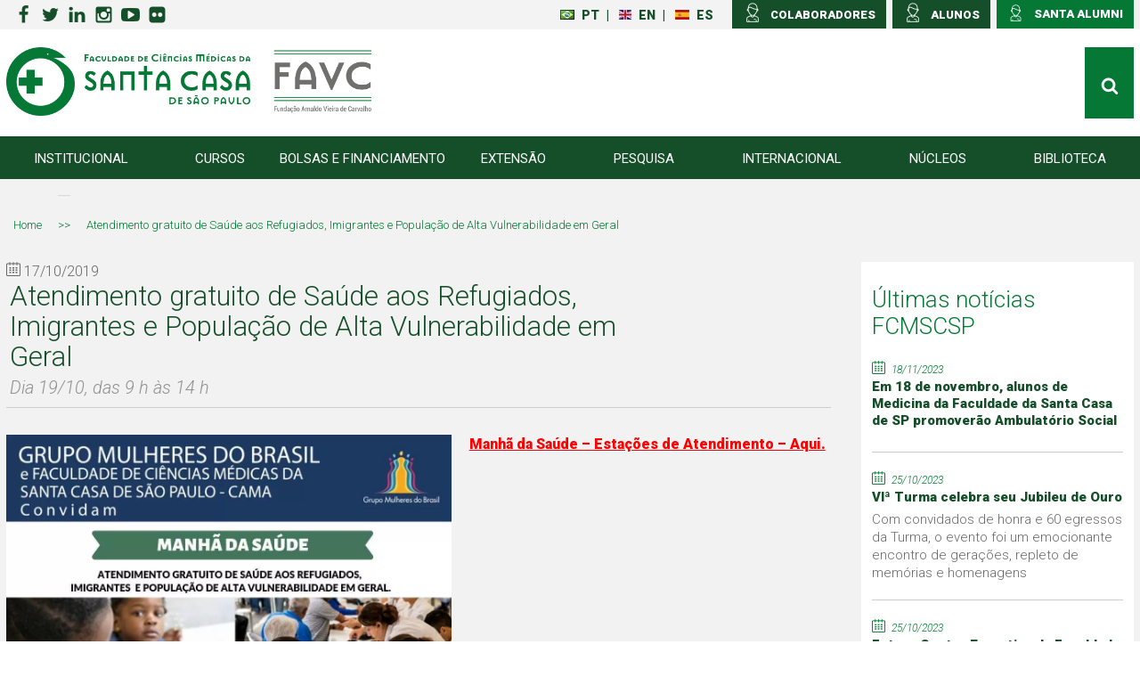

--- FILE ---
content_type: text/html; charset=UTF-8
request_url: https://fcmsantacasasp.edu.br/atendimento-gratuito-de-saude-aos-refugiados-imigrantes-e-populacao-de-alta-vulnerabilidade-em-geral/
body_size: 23055
content:
<!DOCTYPE html>
<html lang="pt-BR" prefix="og: http://ogp.me/ns# fb: http://ogp.me/ns/fb# website: http://ogp.me/ns/website#">
<head>
<title>Atendimento Gratuito De Saúde Aos Refugiados, Imigrantes E População De Alta Vulnerabilidade Em Geral | Faculdade De Ciências Médicas Da Santa Casa De São Paulo</title>
	<meta charset="UTF-8">	
	<meta http-equiv="X-UA-Compatible" content="IE=edge">
    <meta name="viewport" content="width=device-width, initial-scale=1">
	
	<link rel="stylesheet" type="text/css" href="https://fcmsantacasasp.edu.br/wp-content/themes/fcmscsp/content/css/style.css"/>	
	<!-- FAVICON -->
    <link rel="apple-touch-icon" sizes="57x57" href="https://fcmsantacasasp.edu.br/wp-content/themes/fcmscsp/content/imgs/favicon/xapple-icon-57x57.png.pagespeed.ic.STfddCHELm.webp">
    <link rel="apple-touch-icon" sizes="60x60" href="https://fcmsantacasasp.edu.br/wp-content/themes/fcmscsp/content/imgs/favicon/xapple-icon-60x60.png.pagespeed.ic.yUkBA7s5Ch.webp">
    <link rel="apple-touch-icon" sizes="72x72" href="https://fcmsantacasasp.edu.br/wp-content/themes/fcmscsp/content/imgs/favicon/xapple-icon-72x72.png.pagespeed.ic.I9L0WERSGc.webp">
    <link rel="apple-touch-icon" sizes="76x76" href="https://fcmsantacasasp.edu.br/wp-content/themes/fcmscsp/content/imgs/favicon/xapple-icon-76x76.png.pagespeed.ic.3Uhq21pLxq.webp">
    <link rel="apple-touch-icon" sizes="114x114" href="https://fcmsantacasasp.edu.br/wp-content/themes/fcmscsp/content/imgs/favicon/apple-icon-114x114.png">
    <link rel="apple-touch-icon" sizes="120x120" href="https://fcmsantacasasp.edu.br/wp-content/themes/fcmscsp/content/imgs/favicon/apple-icon-120x120.png">
    <link rel="apple-touch-icon" sizes="144x144" href="https://fcmsantacasasp.edu.br/wp-content/themes/fcmscsp/content/imgs/favicon/apple-icon-144x144.png">
    <link rel="apple-touch-icon" sizes="152x152" href="https://fcmsantacasasp.edu.br/wp-content/themes/fcmscsp/content/imgs/favicon/xapple-icon-152x152.png.pagespeed.ic.ZQZcbQ7ZYS.webp">
    <link rel="apple-touch-icon" sizes="180x180" href="https://fcmsantacasasp.edu.br/wp-content/themes/fcmscsp/content/imgs/favicon/xapple-icon-180x180.png.pagespeed.ic.KXAUAARgNs.webp">
    <link rel="icon" type="image/png" sizes="192x192" href="https://fcmsantacasasp.edu.br/wp-content/themes/fcmscsp/content/imgs/favicon/xandroid-icon-192x192.png.pagespeed.ic.dAbpR_GnBA.webp">
    <link rel="icon" type="image/png" sizes="32x32" href="https://fcmsantacasasp.edu.br/wp-content/themes/fcmscsp/content/imgs/favicon/favicon-32x32.png">
    <link rel="icon" type="image/png" sizes="96x96" href="https://fcmsantacasasp.edu.br/wp-content/themes/fcmscsp/content/imgs/favicon/xfavicon-96x96.png.pagespeed.ic.CzpWd3zij8.webp">
    <link rel="icon" type="image/png" sizes="16x16" href="https://fcmsantacasasp.edu.br/wp-content/themes/fcmscsp/content/imgs/favicon/xfavicon-16x16.png.pagespeed.ic.xCOkq3ORse.webp">
    <link rel="manifest" href="https://fcmsantacasasp.edu.br/wp-content/themes/fcmscsp/content/imgs/favicon/manifest.json">  
    <meta name="msapplication-TileColor" content="#ffffff">
    <meta name="msapplication-TileImage" content="https://fcmsantacasasp.edu.br/wp-content/themes/fcmscsp/content/imgs/favicon/ms-icon-144x144.png">
    <meta name="theme-color" content="#ffffff">    
    <!-- GOOGLE WEB FONTS -->
    <link href="https://fonts.googleapis.com/css?family=Roboto:100,300,300i,400,900" rel="stylesheet">
    <!-- HTML5 shim and Respond.js for IE8 support of HTML5 elements and media queries -->
    <!-- WARNING: Respond.js doesn't work if you view the page via file:// -->
    <!--[if lt IE 9]>
    <script src="https://oss.maxcdn.com/html5shiv/3.7.2/html5shiv.min.js"></script>
    <script src="https://oss.maxcdn.com/respond/1.4.2/respond.min.js"></script>
    <![endif]-->   
     
	<!-- Google Tag Manager -->
	<script>(function(w,d,s,l,i){w[l]=w[l]||[];w[l].push({'gtm.start':new Date().getTime(),event:'gtm.js'});var f=d.getElementsByTagName(s)[0],j=d.createElement(s),dl=l!='dataLayer'?'&l='+l:'';j.async=true;j.src='https://www.googletagmanager.com/gtm.js?id='+i+dl;f.parentNode.insertBefore(j,f);})(window,document,'script','dataLayer','GTM-T8K63Z5');</script>
	<!-- End Google Tag Manager -->
  
   <!-- Hotjar Tracking Code for https://fcmsantacasasp.edu.br/ -->
	<script>(function(h,o,t,j,a,r){h.hj=h.hj||function(){(h.hj.q=h.hj.q||[]).push(arguments)};h._hjSettings={hjid:2457361,hjsv:6};a=o.getElementsByTagName('head')[0];r=o.createElement('script');r.async=1;r.src=t+h._hjSettings.hjid+j+h._hjSettings.hjsv;a.appendChild(r);})(window,document,'https://static.hotjar.com/c/hotjar-','.js?sv=');</script>
   
   <!-- Google Search Console --> 
   <meta name="google-site-verification" content="jnT3DpeVAUFgopRJPzgZ6ipB0RWZ5_W9UMK0xQCqXhY"/>
   
   <!-- Facebook Verification --> 
   <meta name="facebook-domain-verification" content="iyelxaoa4de46r2c0wsr75ifloeydd"/>
   
   <!-- Rubeus --> 
   <script type="text/javascript" src="https://tracking.apprubeus.com.br/libs/RBTracking.min.js?rbclicod=eER78SF46oUOdDIrfy64"></script>
    
   <script>window.addEventListener("message",function(msg){if(msg.data.type==="REDIRECIONA"){var isSafari=/^((?!chrome|android).)*safari/i.test(navigator.userAgent);if(!isSafari){window.open(msg.data.link,"_self");}else{window.top.location=msg.data.link;}}});</script> 
   
		<style>img:is([sizes="auto" i], [sizes^="auto," i]) {contain-intrinsic-size:3000px 1500px}</style>
	
<!-- Otimização de mecanismos de pesquisa feita por Rank Math PRO - https://s.rankmath.com/home -->
<meta name="description" content="Manhã da Saúde - Estações de Atendimento - Aqui."/>
<meta name="robots" content="follow, index, max-snippet:-1, max-video-preview:-1, max-image-preview:large"/>
<link rel="canonical" href="https://fcmsantacasasp.edu.br/atendimento-gratuito-de-saude-aos-refugiados-imigrantes-e-populacao-de-alta-vulnerabilidade-em-geral/"/>
<meta property="og:locale" content="pt_BR"/>
<meta property="og:type" content="article"/>
<meta property="og:title" content="Atendimento Gratuito De Saúde Aos Refugiados, Imigrantes E População De Alta Vulnerabilidade Em Geral | Faculdade De Ciências Médicas Da Santa Casa De São Paulo"/>
<meta property="og:description" content="Manhã da Saúde - Estações de Atendimento - Aqui."/>
<meta property="og:url" content="https://fcmsantacasasp.edu.br/atendimento-gratuito-de-saude-aos-refugiados-imigrantes-e-populacao-de-alta-vulnerabilidade-em-geral/"/>
<meta property="og:site_name" content="Faculdade de Ciências Médicas da Santa Casa de São Paulo"/>
<meta property="article:publisher" content="https://www.facebook.com/faculdadesantacasasp"/>
<meta property="article:section" content="Sem categoria"/>
<meta property="og:image" content="https://fcmsantacasasp.edu.br/wp-content/uploads/2019/10/refugiados-1-1.jpg"/>
<meta property="og:image:secure_url" content="https://fcmsantacasasp.edu.br/wp-content/uploads/2019/10/refugiados-1-1.jpg"/>
<meta property="og:image:width" content="1080"/>
<meta property="og:image:height" content="1080"/>
<meta property="og:image:alt" content="Atendimento gratuito de Saúde aos Refugiados, Imigrantes e População de Alta Vulnerabilidade em Geral"/>
<meta property="og:image:type" content="image/jpeg"/>
<meta property="article:published_time" content="2019-10-17T17:59:54-03:00"/>
<meta name="twitter:card" content="summary_large_image"/>
<meta name="twitter:title" content="Atendimento Gratuito De Saúde Aos Refugiados, Imigrantes E População De Alta Vulnerabilidade Em Geral | Faculdade De Ciências Médicas Da Santa Casa De São Paulo"/>
<meta name="twitter:description" content="Manhã da Saúde - Estações de Atendimento - Aqui."/>
<meta name="twitter:site" content="@faculdadesantacasasp"/>
<meta name="twitter:creator" content="@faculdadesantacasasp"/>
<meta name="twitter:image" content="https://fcmsantacasasp.edu.br/wp-content/uploads/2019/10/refugiados-1-1.jpg"/>
<meta name="twitter:label1" content="Written by"/>
<meta name="twitter:data1" content="Leandro de Freitas Rodrigues"/>
<meta name="twitter:label2" content="Time to read"/>
<meta name="twitter:data2" content="Less than a minute"/>
<!-- /Rank Math WordPress SEO plugin -->

<link rel="amphtml" href="https://fcmsantacasasp.edu.br/atendimento-gratuito-de-saude-aos-refugiados-imigrantes-e-populacao-de-alta-vulnerabilidade-em-geral/amp/"/><meta name="generator" content="AMP for WP 1.0.77.38"/><link rel="alternate" type="application/rss+xml" title="Feed de comentários para Faculdade de Ciências Médicas da Santa Casa de São Paulo &raquo; Atendimento gratuito de Saúde aos Refugiados, Imigrantes e População de Alta Vulnerabilidade em Geral" href="https://fcmsantacasasp.edu.br/atendimento-gratuito-de-saude-aos-refugiados-imigrantes-e-populacao-de-alta-vulnerabilidade-em-geral/feed/"/>
<script type="text/javascript">//<![CDATA[
window._wpemojiSettings={"baseUrl":"https:\/\/s.w.org\/images\/core\/emoji\/16.0.1\/72x72\/","ext":".png","svgUrl":"https:\/\/s.w.org\/images\/core\/emoji\/16.0.1\/svg\/","svgExt":".svg","source":{"concatemoji":"https:\/\/fcmsantacasasp.edu.br\/wp-includes\/js\/wp-emoji-release.min.js"}};!function(s,n){var o,i,e;function c(e){try{var t={supportTests:e,timestamp:(new Date).valueOf()};sessionStorage.setItem(o,JSON.stringify(t))}catch(e){}}function p(e,t,n){e.clearRect(0,0,e.canvas.width,e.canvas.height),e.fillText(t,0,0);var t=new Uint32Array(e.getImageData(0,0,e.canvas.width,e.canvas.height).data),a=(e.clearRect(0,0,e.canvas.width,e.canvas.height),e.fillText(n,0,0),new Uint32Array(e.getImageData(0,0,e.canvas.width,e.canvas.height).data));return t.every(function(e,t){return e===a[t]})}function u(e,t){e.clearRect(0,0,e.canvas.width,e.canvas.height),e.fillText(t,0,0);for(var n=e.getImageData(16,16,1,1),a=0;a<n.data.length;a++)if(0!==n.data[a])return!1;return!0}function f(e,t,n,a){switch(t){case"flag":return n(e,"\ud83c\udff3\ufe0f\u200d\u26a7\ufe0f","\ud83c\udff3\ufe0f\u200b\u26a7\ufe0f")?!1:!n(e,"\ud83c\udde8\ud83c\uddf6","\ud83c\udde8\u200b\ud83c\uddf6")&&!n(e,"\ud83c\udff4\udb40\udc67\udb40\udc62\udb40\udc65\udb40\udc6e\udb40\udc67\udb40\udc7f","\ud83c\udff4\u200b\udb40\udc67\u200b\udb40\udc62\u200b\udb40\udc65\u200b\udb40\udc6e\u200b\udb40\udc67\u200b\udb40\udc7f");case"emoji":return!a(e,"\ud83e\udedf")}return!1}function g(e,t,n,a){var r="undefined"!=typeof WorkerGlobalScope&&self instanceof WorkerGlobalScope?new OffscreenCanvas(300,150):s.createElement("canvas"),o=r.getContext("2d",{willReadFrequently:!0}),i=(o.textBaseline="top",o.font="600 32px Arial",{});return e.forEach(function(e){i[e]=t(o,e,n,a)}),i}function t(e){var t=s.createElement("script");t.src=e,t.defer=!0,s.head.appendChild(t)}"undefined"!=typeof Promise&&(o="wpEmojiSettingsSupports",i=["flag","emoji"],n.supports={everything:!0,everythingExceptFlag:!0},e=new Promise(function(e){s.addEventListener("DOMContentLoaded",e,{once:!0})}),new Promise(function(t){var n=function(){try{var e=JSON.parse(sessionStorage.getItem(o));if("object"==typeof e&&"number"==typeof e.timestamp&&(new Date).valueOf()<e.timestamp+604800&&"object"==typeof e.supportTests)return e.supportTests}catch(e){}return null}();if(!n){if("undefined"!=typeof Worker&&"undefined"!=typeof OffscreenCanvas&&"undefined"!=typeof URL&&URL.createObjectURL&&"undefined"!=typeof Blob)try{var e="postMessage("+g.toString()+"("+[JSON.stringify(i),f.toString(),p.toString(),u.toString()].join(",")+"));",a=new Blob([e],{type:"text/javascript"}),r=new Worker(URL.createObjectURL(a),{name:"wpTestEmojiSupports"});return void(r.onmessage=function(e){c(n=e.data),r.terminate(),t(n)})}catch(e){}c(n=g(i,f,p,u))}t(n)}).then(function(e){for(var t in e)n.supports[t]=e[t],n.supports.everything=n.supports.everything&&n.supports[t],"flag"!==t&&(n.supports.everythingExceptFlag=n.supports.everythingExceptFlag&&n.supports[t]);n.supports.everythingExceptFlag=n.supports.everythingExceptFlag&&!n.supports.flag,n.DOMReady=!1,n.readyCallback=function(){n.DOMReady=!0}}).then(function(){return e}).then(function(){var e;n.supports.everything||(n.readyCallback(),(e=n.source||{}).concatemoji?t(e.concatemoji):e.wpemoji&&e.twemoji&&(t(e.twemoji),t(e.wpemoji)))}))}((window,document),window._wpemojiSettings);
//]]></script>
<style id='wp-emoji-styles-inline-css' type='text/css'>img.wp-smiley,img.emoji{display:inline!important;border:none!important;box-shadow:none!important;height:1em!important;width:1em!important;margin:0 .07em!important;vertical-align:-.1em!important;background:none!important;padding:0!important}</style>
<link rel='stylesheet' id='wp-block-library-css' href='https://fcmsantacasasp.edu.br/wp-includes/css/dist/block-library/A.style.min.css.pagespeed.cf.6w6iIy5A4f.css' type='text/css' media='all'/>
<style id='classic-theme-styles-inline-css' type='text/css'>.wp-block-button__link{color:#fff;background-color:#32373c;border-radius:9999px;box-shadow:none;text-decoration:none;padding:calc(.667em + 2px) calc(1.333em + 2px);font-size:1.125em}.wp-block-file__button{background:#32373c;color:#fff;text-decoration:none}</style>
<style id='global-styles-inline-css' type='text/css'>:root{--wp--preset--aspect-ratio--square:1;--wp--preset--aspect-ratio--4-3: 4/3;--wp--preset--aspect-ratio--3-4: 3/4;--wp--preset--aspect-ratio--3-2: 3/2;--wp--preset--aspect-ratio--2-3: 2/3;--wp--preset--aspect-ratio--16-9: 16/9;--wp--preset--aspect-ratio--9-16: 9/16;--wp--preset--color--black:#000;--wp--preset--color--cyan-bluish-gray:#abb8c3;--wp--preset--color--white:#fff;--wp--preset--color--pale-pink:#f78da7;--wp--preset--color--vivid-red:#cf2e2e;--wp--preset--color--luminous-vivid-orange:#ff6900;--wp--preset--color--luminous-vivid-amber:#fcb900;--wp--preset--color--light-green-cyan:#7bdcb5;--wp--preset--color--vivid-green-cyan:#00d084;--wp--preset--color--pale-cyan-blue:#8ed1fc;--wp--preset--color--vivid-cyan-blue:#0693e3;--wp--preset--color--vivid-purple:#9b51e0;--wp--preset--gradient--vivid-cyan-blue-to-vivid-purple:linear-gradient(135deg,rgba(6,147,227,1) 0%,#9b51e0 100%);--wp--preset--gradient--light-green-cyan-to-vivid-green-cyan:linear-gradient(135deg,#7adcb4 0%,#00d082 100%);--wp--preset--gradient--luminous-vivid-amber-to-luminous-vivid-orange:linear-gradient(135deg,rgba(252,185,0,1) 0%,rgba(255,105,0,1) 100%);--wp--preset--gradient--luminous-vivid-orange-to-vivid-red:linear-gradient(135deg,rgba(255,105,0,1) 0%,#cf2e2e 100%);--wp--preset--gradient--very-light-gray-to-cyan-bluish-gray:linear-gradient(135deg,#eee 0%,#a9b8c3 100%);--wp--preset--gradient--cool-to-warm-spectrum:linear-gradient(135deg,#4aeadc 0%,#9778d1 20%,#cf2aba 40%,#ee2c82 60%,#fb6962 80%,#fef84c 100%);--wp--preset--gradient--blush-light-purple:linear-gradient(135deg,#ffceec 0%,#9896f0 100%);--wp--preset--gradient--blush-bordeaux:linear-gradient(135deg,#fecda5 0%,#fe2d2d 50%,#6b003e 100%);--wp--preset--gradient--luminous-dusk:linear-gradient(135deg,#ffcb70 0%,#c751c0 50%,#4158d0 100%);--wp--preset--gradient--pale-ocean:linear-gradient(135deg,#fff5cb 0%,#b6e3d4 50%,#33a7b5 100%);--wp--preset--gradient--electric-grass:linear-gradient(135deg,#caf880 0%,#71ce7e 100%);--wp--preset--gradient--midnight:linear-gradient(135deg,#020381 0%,#2874fc 100%);--wp--preset--font-size--small:13px;--wp--preset--font-size--medium:20px;--wp--preset--font-size--large:36px;--wp--preset--font-size--x-large:42px;--wp--preset--spacing--20:.44rem;--wp--preset--spacing--30:.67rem;--wp--preset--spacing--40:1rem;--wp--preset--spacing--50:1.5rem;--wp--preset--spacing--60:2.25rem;--wp--preset--spacing--70:3.38rem;--wp--preset--spacing--80:5.06rem;--wp--preset--shadow--natural:6px 6px 9px rgba(0,0,0,.2);--wp--preset--shadow--deep:12px 12px 50px rgba(0,0,0,.4);--wp--preset--shadow--sharp:6px 6px 0 rgba(0,0,0,.2);--wp--preset--shadow--outlined:6px 6px 0 -3px rgba(255,255,255,1) , 6px 6px rgba(0,0,0,1);--wp--preset--shadow--crisp:6px 6px 0 rgba(0,0,0,1)}:where(.is-layout-flex){gap:.5em}:where(.is-layout-grid){gap:.5em}body .is-layout-flex{display:flex}.is-layout-flex{flex-wrap:wrap;align-items:center}.is-layout-flex > :is(*, div){margin:0}body .is-layout-grid{display:grid}.is-layout-grid > :is(*, div){margin:0}:where(.wp-block-columns.is-layout-flex){gap:2em}:where(.wp-block-columns.is-layout-grid){gap:2em}:where(.wp-block-post-template.is-layout-flex){gap:1.25em}:where(.wp-block-post-template.is-layout-grid){gap:1.25em}.has-black-color{color:var(--wp--preset--color--black)!important}.has-cyan-bluish-gray-color{color:var(--wp--preset--color--cyan-bluish-gray)!important}.has-white-color{color:var(--wp--preset--color--white)!important}.has-pale-pink-color{color:var(--wp--preset--color--pale-pink)!important}.has-vivid-red-color{color:var(--wp--preset--color--vivid-red)!important}.has-luminous-vivid-orange-color{color:var(--wp--preset--color--luminous-vivid-orange)!important}.has-luminous-vivid-amber-color{color:var(--wp--preset--color--luminous-vivid-amber)!important}.has-light-green-cyan-color{color:var(--wp--preset--color--light-green-cyan)!important}.has-vivid-green-cyan-color{color:var(--wp--preset--color--vivid-green-cyan)!important}.has-pale-cyan-blue-color{color:var(--wp--preset--color--pale-cyan-blue)!important}.has-vivid-cyan-blue-color{color:var(--wp--preset--color--vivid-cyan-blue)!important}.has-vivid-purple-color{color:var(--wp--preset--color--vivid-purple)!important}.has-black-background-color{background-color:var(--wp--preset--color--black)!important}.has-cyan-bluish-gray-background-color{background-color:var(--wp--preset--color--cyan-bluish-gray)!important}.has-white-background-color{background-color:var(--wp--preset--color--white)!important}.has-pale-pink-background-color{background-color:var(--wp--preset--color--pale-pink)!important}.has-vivid-red-background-color{background-color:var(--wp--preset--color--vivid-red)!important}.has-luminous-vivid-orange-background-color{background-color:var(--wp--preset--color--luminous-vivid-orange)!important}.has-luminous-vivid-amber-background-color{background-color:var(--wp--preset--color--luminous-vivid-amber)!important}.has-light-green-cyan-background-color{background-color:var(--wp--preset--color--light-green-cyan)!important}.has-vivid-green-cyan-background-color{background-color:var(--wp--preset--color--vivid-green-cyan)!important}.has-pale-cyan-blue-background-color{background-color:var(--wp--preset--color--pale-cyan-blue)!important}.has-vivid-cyan-blue-background-color{background-color:var(--wp--preset--color--vivid-cyan-blue)!important}.has-vivid-purple-background-color{background-color:var(--wp--preset--color--vivid-purple)!important}.has-black-border-color{border-color:var(--wp--preset--color--black)!important}.has-cyan-bluish-gray-border-color{border-color:var(--wp--preset--color--cyan-bluish-gray)!important}.has-white-border-color{border-color:var(--wp--preset--color--white)!important}.has-pale-pink-border-color{border-color:var(--wp--preset--color--pale-pink)!important}.has-vivid-red-border-color{border-color:var(--wp--preset--color--vivid-red)!important}.has-luminous-vivid-orange-border-color{border-color:var(--wp--preset--color--luminous-vivid-orange)!important}.has-luminous-vivid-amber-border-color{border-color:var(--wp--preset--color--luminous-vivid-amber)!important}.has-light-green-cyan-border-color{border-color:var(--wp--preset--color--light-green-cyan)!important}.has-vivid-green-cyan-border-color{border-color:var(--wp--preset--color--vivid-green-cyan)!important}.has-pale-cyan-blue-border-color{border-color:var(--wp--preset--color--pale-cyan-blue)!important}.has-vivid-cyan-blue-border-color{border-color:var(--wp--preset--color--vivid-cyan-blue)!important}.has-vivid-purple-border-color{border-color:var(--wp--preset--color--vivid-purple)!important}.has-vivid-cyan-blue-to-vivid-purple-gradient-background{background:var(--wp--preset--gradient--vivid-cyan-blue-to-vivid-purple)!important}.has-light-green-cyan-to-vivid-green-cyan-gradient-background{background:var(--wp--preset--gradient--light-green-cyan-to-vivid-green-cyan)!important}.has-luminous-vivid-amber-to-luminous-vivid-orange-gradient-background{background:var(--wp--preset--gradient--luminous-vivid-amber-to-luminous-vivid-orange)!important}.has-luminous-vivid-orange-to-vivid-red-gradient-background{background:var(--wp--preset--gradient--luminous-vivid-orange-to-vivid-red)!important}.has-very-light-gray-to-cyan-bluish-gray-gradient-background{background:var(--wp--preset--gradient--very-light-gray-to-cyan-bluish-gray)!important}.has-cool-to-warm-spectrum-gradient-background{background:var(--wp--preset--gradient--cool-to-warm-spectrum)!important}.has-blush-light-purple-gradient-background{background:var(--wp--preset--gradient--blush-light-purple)!important}.has-blush-bordeaux-gradient-background{background:var(--wp--preset--gradient--blush-bordeaux)!important}.has-luminous-dusk-gradient-background{background:var(--wp--preset--gradient--luminous-dusk)!important}.has-pale-ocean-gradient-background{background:var(--wp--preset--gradient--pale-ocean)!important}.has-electric-grass-gradient-background{background:var(--wp--preset--gradient--electric-grass)!important}.has-midnight-gradient-background{background:var(--wp--preset--gradient--midnight)!important}.has-small-font-size{font-size:var(--wp--preset--font-size--small)!important}.has-medium-font-size{font-size:var(--wp--preset--font-size--medium)!important}.has-large-font-size{font-size:var(--wp--preset--font-size--large)!important}.has-x-large-font-size{font-size:var(--wp--preset--font-size--x-large)!important}:where(.wp-block-post-template.is-layout-flex){gap:1.25em}:where(.wp-block-post-template.is-layout-grid){gap:1.25em}:where(.wp-block-columns.is-layout-flex){gap:2em}:where(.wp-block-columns.is-layout-grid){gap:2em}:root :where(.wp-block-pullquote){font-size:1.5em;line-height:1.6}</style>
<link rel='stylesheet' id='contact-form-7-css' href='https://fcmsantacasasp.edu.br/wp-content/plugins/contact-form-7/includes/css/A.styles.css,qver=5.5.4.pagespeed.cf.-dvEpspat2.css' type='text/css' media='all'/>
<link rel='stylesheet' id='sp-ea-font-awesome-css' href='https://fcmsantacasasp.edu.br/wp-content/plugins/easy-accordion-free/public/assets/css/A.font-awesome.min.css,qver=2.1.15.pagespeed.cf.jBrWCt-D4j.css' type='text/css' media='all'/>
<link rel='stylesheet' id='sp-ea-style-css' href='https://fcmsantacasasp.edu.br/wp-content/plugins/easy-accordion-free/public/assets/css/A.ea-style.css,qver=2.1.15.pagespeed.cf.B4ozdeZLrn.css' type='text/css' media='all'/>
<style id='sp-ea-style-inline-css' type='text/css'>
#sp-ea-129914 .spcollapsing { height: 0; overflow: hidden; transition-property: height;transition-duration: 300ms;}#sp-ea-129914.sp-easy-accordion>.sp-ea-single {border: 1px solid #e2e2e2; }#sp-ea-129914.sp-easy-accordion>.sp-ea-single>.ea-header a {color: #444;}#sp-ea-129914.sp-easy-accordion>.sp-ea-single>.sp-collapse>.ea-body {background: #fff; color: #444;}#sp-ea-129914.sp-easy-accordion>.sp-ea-single {background: #eee;}#sp-ea-129914.sp-easy-accordion>.sp-ea-single>.ea-header a .ea-expand-icon.fa { float: left; color: #444;font-size: 16px;}#sp-ea-129607 .spcollapsing { height: 0; overflow: hidden; transition-property: height;transition-duration: 300ms;}#sp-ea-129607.sp-easy-accordion>.sp-ea-single {border: 1px solid #e2e2e2; }#sp-ea-129607.sp-easy-accordion>.sp-ea-single>.ea-header a {color: #444;}#sp-ea-129607.sp-easy-accordion>.sp-ea-single>.sp-collapse>.ea-body {background: #fff; color: #444;}#sp-ea-129607.sp-easy-accordion>.sp-ea-single {background: #eee;}#sp-ea-129607.sp-easy-accordion>.sp-ea-single>.ea-header a .ea-expand-icon.fa { float: left; color: #444;font-size: 16px;}#sp-ea-129583 .spcollapsing { height: 0; overflow: hidden; transition-property: height;transition-duration: 300ms;}#sp-ea-129583.sp-easy-accordion>.sp-ea-single {border: 1px solid #e2e2e2; }#sp-ea-129583.sp-easy-accordion>.sp-ea-single>.ea-header a {color: #444;}#sp-ea-129583.sp-easy-accordion>.sp-ea-single>.sp-collapse>.ea-body {background: #fff; color: #444;}#sp-ea-129583.sp-easy-accordion>.sp-ea-single {background: #eee;}#sp-ea-129583.sp-easy-accordion>.sp-ea-single>.ea-header a .ea-expand-icon.fa { float: left; color: #444;font-size: 16px;}#sp-ea-129576 .spcollapsing { height: 0; overflow: hidden; transition-property: height;transition-duration: 300ms;}#sp-ea-129576.sp-easy-accordion>.sp-ea-single {border: 1px solid #e2e2e2; }#sp-ea-129576.sp-easy-accordion>.sp-ea-single>.ea-header a {color: #444;}#sp-ea-129576.sp-easy-accordion>.sp-ea-single>.sp-collapse>.ea-body {background: #fff; color: #444;}#sp-ea-129576.sp-easy-accordion>.sp-ea-single {background: #eee;}#sp-ea-129576.sp-easy-accordion>.sp-ea-single>.ea-header a .ea-expand-icon.fa { float: left; color: #444;font-size: 16px;}#sp-ea-128892 .spcollapsing { height: 0; overflow: hidden; transition-property: height;transition-duration: 300ms;}#sp-ea-128892.sp-easy-accordion>.sp-ea-single {border: 1px solid #e2e2e2; }#sp-ea-128892.sp-easy-accordion>.sp-ea-single>.ea-header a {color: #444;}#sp-ea-128892.sp-easy-accordion>.sp-ea-single>.sp-collapse>.ea-body {background: #fff; color: #444;}#sp-ea-128892.sp-easy-accordion>.sp-ea-single {background: #eee;}#sp-ea-128892.sp-easy-accordion>.sp-ea-single>.ea-header a .ea-expand-icon.fa { float: left; color: #444;font-size: 16px;}#sp-ea-128891 .spcollapsing { height: 0; overflow: hidden; transition-property: height;transition-duration: 300ms;}#sp-ea-128891.sp-easy-accordion>.sp-ea-single {border: 1px solid #e2e2e2; }#sp-ea-128891.sp-easy-accordion>.sp-ea-single>.ea-header a {color: #444;}#sp-ea-128891.sp-easy-accordion>.sp-ea-single>.sp-collapse>.ea-body {background: #fff; color: #444;}#sp-ea-128891.sp-easy-accordion>.sp-ea-single {background: #eee;}#sp-ea-128891.sp-easy-accordion>.sp-ea-single>.ea-header a .ea-expand-icon.fa { float: left; color: #444;font-size: 16px;}#sp-ea-128890 .spcollapsing { height: 0; overflow: hidden; transition-property: height;transition-duration: 300ms;}#sp-ea-128890.sp-easy-accordion>.sp-ea-single {border: 1px solid #e2e2e2; }#sp-ea-128890.sp-easy-accordion>.sp-ea-single>.ea-header a {color: #444;}#sp-ea-128890.sp-easy-accordion>.sp-ea-single>.sp-collapse>.ea-body {background: #fff; color: #444;}#sp-ea-128890.sp-easy-accordion>.sp-ea-single {background: #eee;}#sp-ea-128890.sp-easy-accordion>.sp-ea-single>.ea-header a .ea-expand-icon.fa { float: left; color: #444;font-size: 16px;}#sp-ea-128475 .spcollapsing { height: 0; overflow: hidden; transition-property: height;transition-duration: 300ms;}#sp-ea-128475.sp-easy-accordion>.sp-ea-single {border: 1px solid #e2e2e2; }#sp-ea-128475.sp-easy-accordion>.sp-ea-single>.ea-header a {color: #444;}#sp-ea-128475.sp-easy-accordion>.sp-ea-single>.sp-collapse>.ea-body {background: #fff; color: #444;}#sp-ea-128475.sp-easy-accordion>.sp-ea-single {background: #eee;}#sp-ea-128475.sp-easy-accordion>.sp-ea-single>.ea-header a .ea-expand-icon.fa { float: left; color: #444;font-size: 16px;}#sp-ea-128284 .spcollapsing { height: 0; overflow: hidden; transition-property: height;transition-duration: 300ms;}#sp-ea-128284.sp-easy-accordion>.sp-ea-single {border: 1px solid #e2e2e2; }#sp-ea-128284.sp-easy-accordion>.sp-ea-single>.ea-header a {color: #444;}#sp-ea-128284.sp-easy-accordion>.sp-ea-single>.sp-collapse>.ea-body {background: #fff; color: #444;}#sp-ea-128284.sp-easy-accordion>.sp-ea-single {background: #eee;}#sp-ea-128284.sp-easy-accordion>.sp-ea-single>.ea-header a .ea-expand-icon.fa { float: left; color: #444;font-size: 16px;}#sp-ea-128159 .spcollapsing { height: 0; overflow: hidden; transition-property: height;transition-duration: 300ms;}#sp-ea-128159.sp-easy-accordion>.sp-ea-single {border: 1px solid #e2e2e2; }#sp-ea-128159.sp-easy-accordion>.sp-ea-single>.ea-header a {color: #444;}#sp-ea-128159.sp-easy-accordion>.sp-ea-single>.sp-collapse>.ea-body {background: #fff; color: #444;}#sp-ea-128159.sp-easy-accordion>.sp-ea-single {background: #eee;}#sp-ea-128159.sp-easy-accordion>.sp-ea-single>.ea-header a .ea-expand-icon.fa { float: left; color: #444;font-size: 16px;}#sp-ea-128157 .spcollapsing { height: 0; overflow: hidden; transition-property: height;transition-duration: 300ms;}#sp-ea-128157.sp-easy-accordion>.sp-ea-single {border: 1px solid #e2e2e2; }#sp-ea-128157.sp-easy-accordion>.sp-ea-single>.ea-header a {color: #444;}#sp-ea-128157.sp-easy-accordion>.sp-ea-single>.sp-collapse>.ea-body {background: #fff; color: #444;}#sp-ea-128157.sp-easy-accordion>.sp-ea-single {background: #eee;}#sp-ea-128157.sp-easy-accordion>.sp-ea-single>.ea-header a .ea-expand-icon.fa { float: left; color: #444;font-size: 16px;}#sp-ea-128155 .spcollapsing { height: 0; overflow: hidden; transition-property: height;transition-duration: 300ms;}#sp-ea-128155.sp-easy-accordion>.sp-ea-single {border: 1px solid #e2e2e2; }#sp-ea-128155.sp-easy-accordion>.sp-ea-single>.ea-header a {color: #444;}#sp-ea-128155.sp-easy-accordion>.sp-ea-single>.sp-collapse>.ea-body {background: #fff; color: #444;}#sp-ea-128155.sp-easy-accordion>.sp-ea-single {background: #eee;}#sp-ea-128155.sp-easy-accordion>.sp-ea-single>.ea-header a .ea-expand-icon.fa { float: left; color: #444;font-size: 16px;}#sp-ea-128152 .spcollapsing { height: 0; overflow: hidden; transition-property: height;transition-duration: 300ms;}#sp-ea-128152.sp-easy-accordion>.sp-ea-single {border: 1px solid #e2e2e2; }#sp-ea-128152.sp-easy-accordion>.sp-ea-single>.ea-header a {color: #444;}#sp-ea-128152.sp-easy-accordion>.sp-ea-single>.sp-collapse>.ea-body {background: #fff; color: #444;}#sp-ea-128152.sp-easy-accordion>.sp-ea-single {background: #eee;}#sp-ea-128152.sp-easy-accordion>.sp-ea-single>.ea-header a .ea-expand-icon.fa { float: left; color: #444;font-size: 16px;}#sp-ea-127554 .spcollapsing { height: 0; overflow: hidden; transition-property: height;transition-duration: 300ms;}#sp-ea-127554.sp-easy-accordion>.sp-ea-single {border: 1px solid #e2e2e2; }#sp-ea-127554.sp-easy-accordion>.sp-ea-single>.ea-header a {color: #444;}#sp-ea-127554.sp-easy-accordion>.sp-ea-single>.sp-collapse>.ea-body {background: #fff; color: #444;}#sp-ea-127554.sp-easy-accordion>.sp-ea-single {background: #eee;}#sp-ea-127554.sp-easy-accordion>.sp-ea-single>.ea-header a .ea-expand-icon.fa { float: left; color: #444;font-size: 16px;}#sp-ea-127551 .spcollapsing { height: 0; overflow: hidden; transition-property: height;transition-duration: 300ms;}#sp-ea-127551.sp-easy-accordion>.sp-ea-single {border: 1px solid #e2e2e2; }#sp-ea-127551.sp-easy-accordion>.sp-ea-single>.ea-header a {color: #444;}#sp-ea-127551.sp-easy-accordion>.sp-ea-single>.sp-collapse>.ea-body {background: #fff; color: #444;}#sp-ea-127551.sp-easy-accordion>.sp-ea-single {background: #eee;}#sp-ea-127551.sp-easy-accordion>.sp-ea-single>.ea-header a .ea-expand-icon.fa { float: left; color: #444;font-size: 16px;}#sp-ea-127548 .spcollapsing { height: 0; overflow: hidden; transition-property: height;transition-duration: 300ms;}#sp-ea-127548.sp-easy-accordion>.sp-ea-single {border: 1px solid #e2e2e2; }#sp-ea-127548.sp-easy-accordion>.sp-ea-single>.ea-header a {color: #444;}#sp-ea-127548.sp-easy-accordion>.sp-ea-single>.sp-collapse>.ea-body {background: #fff; color: #444;}#sp-ea-127548.sp-easy-accordion>.sp-ea-single {background: #eee;}#sp-ea-127548.sp-easy-accordion>.sp-ea-single>.ea-header a .ea-expand-icon.fa { float: left; color: #444;font-size: 16px;}#sp-ea-127545 .spcollapsing { height: 0; overflow: hidden; transition-property: height;transition-duration: 300ms;}#sp-ea-127545.sp-easy-accordion>.sp-ea-single {border: 1px solid #e2e2e2; }#sp-ea-127545.sp-easy-accordion>.sp-ea-single>.ea-header a {color: #444;}#sp-ea-127545.sp-easy-accordion>.sp-ea-single>.sp-collapse>.ea-body {background: #fff; color: #444;}#sp-ea-127545.sp-easy-accordion>.sp-ea-single {background: #eee;}#sp-ea-127545.sp-easy-accordion>.sp-ea-single>.ea-header a .ea-expand-icon.fa { float: left; color: #444;font-size: 16px;}#sp-ea-126682 .spcollapsing { height: 0; overflow: hidden; transition-property: height;transition-duration: 300ms;}#sp-ea-126682.sp-easy-accordion>.sp-ea-single {border: 1px solid #e2e2e2; }#sp-ea-126682.sp-easy-accordion>.sp-ea-single>.ea-header a {color: #444;}#sp-ea-126682.sp-easy-accordion>.sp-ea-single>.sp-collapse>.ea-body {background: #fff; color: #444;}#sp-ea-126682.sp-easy-accordion>.sp-ea-single {background: #eee;}#sp-ea-126682.sp-easy-accordion>.sp-ea-single>.ea-header a .ea-expand-icon.fa { float: left; color: #444;font-size: 16px;}#sp-ea-126664 .spcollapsing { height: 0; overflow: hidden; transition-property: height;transition-duration: 300ms;}#sp-ea-126664.sp-easy-accordion>.sp-ea-single {border: 1px solid #e2e2e2; }#sp-ea-126664.sp-easy-accordion>.sp-ea-single>.ea-header a {color: #444;}#sp-ea-126664.sp-easy-accordion>.sp-ea-single>.sp-collapse>.ea-body {background: #fff; color: #444;}#sp-ea-126664.sp-easy-accordion>.sp-ea-single {background: #eee;}#sp-ea-126664.sp-easy-accordion>.sp-ea-single>.ea-header a .ea-expand-icon.fa { float: left; color: #444;font-size: 16px;}#sp-ea-124580 .spcollapsing { height: 0; overflow: hidden; transition-property: height;transition-duration: 300ms;}#sp-ea-124580.sp-easy-accordion>.sp-ea-single {border: 1px solid #e2e2e2; }#sp-ea-124580.sp-easy-accordion>.sp-ea-single>.ea-header a {color: #444;}#sp-ea-124580.sp-easy-accordion>.sp-ea-single>.sp-collapse>.ea-body {background: #fff; color: #444;}#sp-ea-124580.sp-easy-accordion>.sp-ea-single {background: #eee;}#sp-ea-124580.sp-easy-accordion>.sp-ea-single>.ea-header a .ea-expand-icon.fa { float: left; color: #444;font-size: 16px;}#sp-ea-124579 .spcollapsing { height: 0; overflow: hidden; transition-property: height;transition-duration: 300ms;}#sp-ea-124579.sp-easy-accordion>.sp-ea-single {border: 1px solid #e2e2e2; }#sp-ea-124579.sp-easy-accordion>.sp-ea-single>.ea-header a {color: #444;}#sp-ea-124579.sp-easy-accordion>.sp-ea-single>.sp-collapse>.ea-body {background: #fff; color: #444;}#sp-ea-124579.sp-easy-accordion>.sp-ea-single {background: #eee;}#sp-ea-124579.sp-easy-accordion>.sp-ea-single>.ea-header a .ea-expand-icon.fa { float: left; color: #444;font-size: 16px;}#sp-ea-124576 .spcollapsing { height: 0; overflow: hidden; transition-property: height;transition-duration: 300ms;}#sp-ea-124576.sp-easy-accordion>.sp-ea-single {border: 1px solid #e2e2e2; }#sp-ea-124576.sp-easy-accordion>.sp-ea-single>.ea-header a {color: #444;}#sp-ea-124576.sp-easy-accordion>.sp-ea-single>.sp-collapse>.ea-body {background: #fff; color: #444;}#sp-ea-124576.sp-easy-accordion>.sp-ea-single {background: #eee;}#sp-ea-124576.sp-easy-accordion>.sp-ea-single>.ea-header a .ea-expand-icon.fa { float: left; color: #444;font-size: 16px;}#sp-ea-124575 .spcollapsing { height: 0; overflow: hidden; transition-property: height;transition-duration: 300ms;}#sp-ea-124575.sp-easy-accordion>.sp-ea-single {border: 1px solid #e2e2e2; }#sp-ea-124575.sp-easy-accordion>.sp-ea-single>.ea-header a {color: #444;}#sp-ea-124575.sp-easy-accordion>.sp-ea-single>.sp-collapse>.ea-body {background: #fff; color: #444;}#sp-ea-124575.sp-easy-accordion>.sp-ea-single {background: #eee;}#sp-ea-124575.sp-easy-accordion>.sp-ea-single>.ea-header a .ea-expand-icon.fa { float: left; color: #444;font-size: 16px;}#sp-ea-124574 .spcollapsing { height: 0; overflow: hidden; transition-property: height;transition-duration: 300ms;}#sp-ea-124574.sp-easy-accordion>.sp-ea-single {border: 1px solid #e2e2e2; }#sp-ea-124574.sp-easy-accordion>.sp-ea-single>.ea-header a {color: #444;}#sp-ea-124574.sp-easy-accordion>.sp-ea-single>.sp-collapse>.ea-body {background: #fff; color: #444;}#sp-ea-124574.sp-easy-accordion>.sp-ea-single {background: #eee;}#sp-ea-124574.sp-easy-accordion>.sp-ea-single>.ea-header a .ea-expand-icon.fa { float: left; color: #444;font-size: 16px;}#sp-ea-124573 .spcollapsing { height: 0; overflow: hidden; transition-property: height;transition-duration: 300ms;}#sp-ea-124573.sp-easy-accordion>.sp-ea-single {border: 1px solid #e2e2e2; }#sp-ea-124573.sp-easy-accordion>.sp-ea-single>.ea-header a {color: #444;}#sp-ea-124573.sp-easy-accordion>.sp-ea-single>.sp-collapse>.ea-body {background: #fff; color: #444;}#sp-ea-124573.sp-easy-accordion>.sp-ea-single {background: #eee;}#sp-ea-124573.sp-easy-accordion>.sp-ea-single>.ea-header a .ea-expand-icon.fa { float: left; color: #444;font-size: 16px;}#sp-ea-124572 .spcollapsing { height: 0; overflow: hidden; transition-property: height;transition-duration: 300ms;}#sp-ea-124572.sp-easy-accordion>.sp-ea-single {border: 1px solid #e2e2e2; }#sp-ea-124572.sp-easy-accordion>.sp-ea-single>.ea-header a {color: #444;}#sp-ea-124572.sp-easy-accordion>.sp-ea-single>.sp-collapse>.ea-body {background: #fff; color: #444;}#sp-ea-124572.sp-easy-accordion>.sp-ea-single {background: #eee;}#sp-ea-124572.sp-easy-accordion>.sp-ea-single>.ea-header a .ea-expand-icon.fa { float: left; color: #444;font-size: 16px;}#sp-ea-124569 .spcollapsing { height: 0; overflow: hidden; transition-property: height;transition-duration: 300ms;}#sp-ea-124569.sp-easy-accordion>.sp-ea-single {border: 1px solid #e2e2e2; }#sp-ea-124569.sp-easy-accordion>.sp-ea-single>.ea-header a {color: #444;}#sp-ea-124569.sp-easy-accordion>.sp-ea-single>.sp-collapse>.ea-body {background: #fff; color: #444;}#sp-ea-124569.sp-easy-accordion>.sp-ea-single {background: #eee;}#sp-ea-124569.sp-easy-accordion>.sp-ea-single>.ea-header a .ea-expand-icon.fa { float: left; color: #444;font-size: 16px;}#sp-ea-124567 .spcollapsing { height: 0; overflow: hidden; transition-property: height;transition-duration: 300ms;}#sp-ea-124567.sp-easy-accordion>.sp-ea-single {border: 1px solid #e2e2e2; }#sp-ea-124567.sp-easy-accordion>.sp-ea-single>.ea-header a {color: #444;}#sp-ea-124567.sp-easy-accordion>.sp-ea-single>.sp-collapse>.ea-body {background: #fff; color: #444;}#sp-ea-124567.sp-easy-accordion>.sp-ea-single {background: #eee;}#sp-ea-124567.sp-easy-accordion>.sp-ea-single>.ea-header a .ea-expand-icon.fa { float: left; color: #444;font-size: 16px;}#sp-ea-124566 .spcollapsing { height: 0; overflow: hidden; transition-property: height;transition-duration: 300ms;}#sp-ea-124566.sp-easy-accordion>.sp-ea-single {border: 1px solid #e2e2e2; }#sp-ea-124566.sp-easy-accordion>.sp-ea-single>.ea-header a {color: #444;}#sp-ea-124566.sp-easy-accordion>.sp-ea-single>.sp-collapse>.ea-body {background: #fff; color: #444;}#sp-ea-124566.sp-easy-accordion>.sp-ea-single {background: #eee;}#sp-ea-124566.sp-easy-accordion>.sp-ea-single>.ea-header a .ea-expand-icon.fa { float: left; color: #444;font-size: 16px;}#sp-ea-124565 .spcollapsing { height: 0; overflow: hidden; transition-property: height;transition-duration: 300ms;}#sp-ea-124565.sp-easy-accordion>.sp-ea-single {border: 1px solid #e2e2e2; }#sp-ea-124565.sp-easy-accordion>.sp-ea-single>.ea-header a {color: #444;}#sp-ea-124565.sp-easy-accordion>.sp-ea-single>.sp-collapse>.ea-body {background: #fff; color: #444;}#sp-ea-124565.sp-easy-accordion>.sp-ea-single {background: #eee;}#sp-ea-124565.sp-easy-accordion>.sp-ea-single>.ea-header a .ea-expand-icon.fa { float: left; color: #444;font-size: 16px;}#sp-ea-124564 .spcollapsing { height: 0; overflow: hidden; transition-property: height;transition-duration: 300ms;}#sp-ea-124564.sp-easy-accordion>.sp-ea-single {border: 1px solid #e2e2e2; }#sp-ea-124564.sp-easy-accordion>.sp-ea-single>.ea-header a {color: #444;}#sp-ea-124564.sp-easy-accordion>.sp-ea-single>.sp-collapse>.ea-body {background: #fff; color: #444;}#sp-ea-124564.sp-easy-accordion>.sp-ea-single {background: #eee;}#sp-ea-124564.sp-easy-accordion>.sp-ea-single>.ea-header a .ea-expand-icon.fa { float: left; color: #444;font-size: 16px;}#sp-ea-124562 .spcollapsing { height: 0; overflow: hidden; transition-property: height;transition-duration: 300ms;}#sp-ea-124562.sp-easy-accordion>.sp-ea-single {border: 1px solid #e2e2e2; }#sp-ea-124562.sp-easy-accordion>.sp-ea-single>.ea-header a {color: #444;}#sp-ea-124562.sp-easy-accordion>.sp-ea-single>.sp-collapse>.ea-body {background: #fff; color: #444;}#sp-ea-124562.sp-easy-accordion>.sp-ea-single {background: #eee;}#sp-ea-124562.sp-easy-accordion>.sp-ea-single>.ea-header a .ea-expand-icon.fa { float: left; color: #444;font-size: 16px;}#sp-ea-124561 .spcollapsing { height: 0; overflow: hidden; transition-property: height;transition-duration: 300ms;}#sp-ea-124561.sp-easy-accordion>.sp-ea-single {border: 1px solid #e2e2e2; }#sp-ea-124561.sp-easy-accordion>.sp-ea-single>.ea-header a {color: #444;}#sp-ea-124561.sp-easy-accordion>.sp-ea-single>.sp-collapse>.ea-body {background: #fff; color: #444;}#sp-ea-124561.sp-easy-accordion>.sp-ea-single {background: #eee;}#sp-ea-124561.sp-easy-accordion>.sp-ea-single>.ea-header a .ea-expand-icon.fa { float: left; color: #444;font-size: 16px;}#sp-ea-124557 .spcollapsing { height: 0; overflow: hidden; transition-property: height;transition-duration: 300ms;}#sp-ea-124557.sp-easy-accordion>.sp-ea-single {border: 1px solid #e2e2e2; }#sp-ea-124557.sp-easy-accordion>.sp-ea-single>.ea-header a {color: #444;}#sp-ea-124557.sp-easy-accordion>.sp-ea-single>.sp-collapse>.ea-body {background: #fff; color: #444;}#sp-ea-124557.sp-easy-accordion>.sp-ea-single {background: #eee;}#sp-ea-124557.sp-easy-accordion>.sp-ea-single>.ea-header a .ea-expand-icon.fa { float: left; color: #444;font-size: 16px;}#sp-ea-124556 .spcollapsing { height: 0; overflow: hidden; transition-property: height;transition-duration: 300ms;}#sp-ea-124556.sp-easy-accordion>.sp-ea-single {border: 1px solid #e2e2e2; }#sp-ea-124556.sp-easy-accordion>.sp-ea-single>.ea-header a {color: #444;}#sp-ea-124556.sp-easy-accordion>.sp-ea-single>.sp-collapse>.ea-body {background: #fff; color: #444;}#sp-ea-124556.sp-easy-accordion>.sp-ea-single {background: #eee;}#sp-ea-124556.sp-easy-accordion>.sp-ea-single>.ea-header a .ea-expand-icon.fa { float: left; color: #444;font-size: 16px;}#sp-ea-124555 .spcollapsing { height: 0; overflow: hidden; transition-property: height;transition-duration: 300ms;}#sp-ea-124555.sp-easy-accordion>.sp-ea-single {border: 1px solid #e2e2e2; }#sp-ea-124555.sp-easy-accordion>.sp-ea-single>.ea-header a {color: #444;}#sp-ea-124555.sp-easy-accordion>.sp-ea-single>.sp-collapse>.ea-body {background: #fff; color: #444;}#sp-ea-124555.sp-easy-accordion>.sp-ea-single {background: #eee;}#sp-ea-124555.sp-easy-accordion>.sp-ea-single>.ea-header a .ea-expand-icon.fa { float: left; color: #444;font-size: 16px;}#sp-ea-124554 .spcollapsing { height: 0; overflow: hidden; transition-property: height;transition-duration: 300ms;}#sp-ea-124554.sp-easy-accordion>.sp-ea-single {border: 1px solid #e2e2e2; }#sp-ea-124554.sp-easy-accordion>.sp-ea-single>.ea-header a {color: #444;}#sp-ea-124554.sp-easy-accordion>.sp-ea-single>.sp-collapse>.ea-body {background: #fff; color: #444;}#sp-ea-124554.sp-easy-accordion>.sp-ea-single {background: #eee;}#sp-ea-124554.sp-easy-accordion>.sp-ea-single>.ea-header a .ea-expand-icon.fa { float: left; color: #444;font-size: 16px;}#sp-ea-124553 .spcollapsing { height: 0; overflow: hidden; transition-property: height;transition-duration: 300ms;}#sp-ea-124553.sp-easy-accordion>.sp-ea-single {border: 1px solid #e2e2e2; }#sp-ea-124553.sp-easy-accordion>.sp-ea-single>.ea-header a {color: #444;}#sp-ea-124553.sp-easy-accordion>.sp-ea-single>.sp-collapse>.ea-body {background: #fff; color: #444;}#sp-ea-124553.sp-easy-accordion>.sp-ea-single {background: #eee;}#sp-ea-124553.sp-easy-accordion>.sp-ea-single>.ea-header a .ea-expand-icon.fa { float: left; color: #444;font-size: 16px;}#sp-ea-124549 .spcollapsing { height: 0; overflow: hidden; transition-property: height;transition-duration: 300ms;}#sp-ea-124549.sp-easy-accordion>.sp-ea-single {border: 1px solid #e2e2e2; }#sp-ea-124549.sp-easy-accordion>.sp-ea-single>.ea-header a {color: #444;}#sp-ea-124549.sp-easy-accordion>.sp-ea-single>.sp-collapse>.ea-body {background: #fff; color: #444;}#sp-ea-124549.sp-easy-accordion>.sp-ea-single {background: #eee;}#sp-ea-124549.sp-easy-accordion>.sp-ea-single>.ea-header a .ea-expand-icon.fa { float: left; color: #444;font-size: 16px;}#sp-ea-124509 .spcollapsing { height: 0; overflow: hidden; transition-property: height;transition-duration: 300ms;}#sp-ea-124509.sp-easy-accordion>.sp-ea-single {border: 1px solid #e2e2e2; }#sp-ea-124509.sp-easy-accordion>.sp-ea-single>.ea-header a {color: #444;}#sp-ea-124509.sp-easy-accordion>.sp-ea-single>.sp-collapse>.ea-body {background: #fff; color: #444;}#sp-ea-124509.sp-easy-accordion>.sp-ea-single {background: #eee;}#sp-ea-124509.sp-easy-accordion>.sp-ea-single>.ea-header a .ea-expand-icon.fa { float: left; color: #444;font-size: 16px;}#sp-ea-124511 .spcollapsing { height: 0; overflow: hidden; transition-property: height;transition-duration: 300ms;}#sp-ea-124511.sp-easy-accordion>.sp-ea-single {border: 1px solid #e2e2e2; }#sp-ea-124511.sp-easy-accordion>.sp-ea-single>.ea-header a {color: #444;}#sp-ea-124511.sp-easy-accordion>.sp-ea-single>.sp-collapse>.ea-body {background: #fff; color: #444;}#sp-ea-124511.sp-easy-accordion>.sp-ea-single {background: #eee;}#sp-ea-124511.sp-easy-accordion>.sp-ea-single>.ea-header a .ea-expand-icon.fa { float: left; color: #444;font-size: 16px;}#sp-ea-124508 .spcollapsing { height: 0; overflow: hidden; transition-property: height;transition-duration: 300ms;}#sp-ea-124508.sp-easy-accordion>.sp-ea-single {border: 1px solid #e2e2e2; }#sp-ea-124508.sp-easy-accordion>.sp-ea-single>.ea-header a {color: #444;}#sp-ea-124508.sp-easy-accordion>.sp-ea-single>.sp-collapse>.ea-body {background: #fff; color: #444;}#sp-ea-124508.sp-easy-accordion>.sp-ea-single {background: #eee;}#sp-ea-124508.sp-easy-accordion>.sp-ea-single>.ea-header a .ea-expand-icon.fa { float: left; color: #444;font-size: 16px;}#sp-ea-124505 .spcollapsing { height: 0; overflow: hidden; transition-property: height;transition-duration: 300ms;}#sp-ea-124505.sp-easy-accordion>.sp-ea-single {border: 1px solid #e2e2e2; }#sp-ea-124505.sp-easy-accordion>.sp-ea-single>.ea-header a {color: #444;}#sp-ea-124505.sp-easy-accordion>.sp-ea-single>.sp-collapse>.ea-body {background: #fff; color: #444;}#sp-ea-124505.sp-easy-accordion>.sp-ea-single {background: #eee;}#sp-ea-124505.sp-easy-accordion>.sp-ea-single>.ea-header a .ea-expand-icon.fa { float: left; color: #444;font-size: 16px;}#sp-ea-124504 .spcollapsing { height: 0; overflow: hidden; transition-property: height;transition-duration: 300ms;}#sp-ea-124504.sp-easy-accordion>.sp-ea-single {border: 1px solid #e2e2e2; }#sp-ea-124504.sp-easy-accordion>.sp-ea-single>.ea-header a {color: #444;}#sp-ea-124504.sp-easy-accordion>.sp-ea-single>.sp-collapse>.ea-body {background: #fff; color: #444;}#sp-ea-124504.sp-easy-accordion>.sp-ea-single {background: #eee;}#sp-ea-124504.sp-easy-accordion>.sp-ea-single>.ea-header a .ea-expand-icon.fa { float: left; color: #444;font-size: 16px;}#sp-ea-124499 .spcollapsing { height: 0; overflow: hidden; transition-property: height;transition-duration: 300ms;}#sp-ea-124499.sp-easy-accordion>.sp-ea-single {border: 1px solid #e2e2e2; }#sp-ea-124499.sp-easy-accordion>.sp-ea-single>.ea-header a {color: #444;}#sp-ea-124499.sp-easy-accordion>.sp-ea-single>.sp-collapse>.ea-body {background: #fff; color: #444;}#sp-ea-124499.sp-easy-accordion>.sp-ea-single {background: #eee;}#sp-ea-124499.sp-easy-accordion>.sp-ea-single>.ea-header a .ea-expand-icon.fa { float: left; color: #444;font-size: 16px;}#sp-ea-124498 .spcollapsing { height: 0; overflow: hidden; transition-property: height;transition-duration: 300ms;}#sp-ea-124498.sp-easy-accordion>.sp-ea-single {border: 1px solid #e2e2e2; }#sp-ea-124498.sp-easy-accordion>.sp-ea-single>.ea-header a {color: #444;}#sp-ea-124498.sp-easy-accordion>.sp-ea-single>.sp-collapse>.ea-body {background: #fff; color: #444;}#sp-ea-124498.sp-easy-accordion>.sp-ea-single {background: #eee;}#sp-ea-124498.sp-easy-accordion>.sp-ea-single>.ea-header a .ea-expand-icon.fa { float: left; color: #444;font-size: 16px;}#sp-ea-124497 .spcollapsing { height: 0; overflow: hidden; transition-property: height;transition-duration: 300ms;}#sp-ea-124497.sp-easy-accordion>.sp-ea-single {border: 1px solid #e2e2e2; }#sp-ea-124497.sp-easy-accordion>.sp-ea-single>.ea-header a {color: #444;}#sp-ea-124497.sp-easy-accordion>.sp-ea-single>.sp-collapse>.ea-body {background: #fff; color: #444;}#sp-ea-124497.sp-easy-accordion>.sp-ea-single {background: #eee;}#sp-ea-124497.sp-easy-accordion>.sp-ea-single>.ea-header a .ea-expand-icon.fa { float: left; color: #444;font-size: 16px;}#sp-ea-124496 .spcollapsing { height: 0; overflow: hidden; transition-property: height;transition-duration: 300ms;}#sp-ea-124496.sp-easy-accordion>.sp-ea-single {border: 1px solid #e2e2e2; }#sp-ea-124496.sp-easy-accordion>.sp-ea-single>.ea-header a {color: #444;}#sp-ea-124496.sp-easy-accordion>.sp-ea-single>.sp-collapse>.ea-body {background: #fff; color: #444;}#sp-ea-124496.sp-easy-accordion>.sp-ea-single {background: #eee;}#sp-ea-124496.sp-easy-accordion>.sp-ea-single>.ea-header a .ea-expand-icon.fa { float: left; color: #444;font-size: 16px;}#sp-ea-124494 .spcollapsing { height: 0; overflow: hidden; transition-property: height;transition-duration: 300ms;}#sp-ea-124494.sp-easy-accordion>.sp-ea-single {border: 1px solid #e2e2e2; }#sp-ea-124494.sp-easy-accordion>.sp-ea-single>.ea-header a {color: #444;}#sp-ea-124494.sp-easy-accordion>.sp-ea-single>.sp-collapse>.ea-body {background: #fff; color: #444;}#sp-ea-124494.sp-easy-accordion>.sp-ea-single {background: #eee;}#sp-ea-124494.sp-easy-accordion>.sp-ea-single>.ea-header a .ea-expand-icon.fa { float: left; color: #444;font-size: 16px;}#sp-ea-124493 .spcollapsing { height: 0; overflow: hidden; transition-property: height;transition-duration: 300ms;}#sp-ea-124493.sp-easy-accordion>.sp-ea-single {border: 1px solid #e2e2e2; }#sp-ea-124493.sp-easy-accordion>.sp-ea-single>.ea-header a {color: #444;}#sp-ea-124493.sp-easy-accordion>.sp-ea-single>.sp-collapse>.ea-body {background: #fff; color: #444;}#sp-ea-124493.sp-easy-accordion>.sp-ea-single {background: #eee;}#sp-ea-124493.sp-easy-accordion>.sp-ea-single>.ea-header a .ea-expand-icon.fa { float: left; color: #444;font-size: 16px;}#sp-ea-124489 .spcollapsing { height: 0; overflow: hidden; transition-property: height;transition-duration: 300ms;}#sp-ea-124489.sp-easy-accordion>.sp-ea-single {border: 1px solid #e2e2e2; }#sp-ea-124489.sp-easy-accordion>.sp-ea-single>.ea-header a {color: #444;}#sp-ea-124489.sp-easy-accordion>.sp-ea-single>.sp-collapse>.ea-body {background: #fff; color: #444;}#sp-ea-124489.sp-easy-accordion>.sp-ea-single {background: #eee;}#sp-ea-124489.sp-easy-accordion>.sp-ea-single>.ea-header a .ea-expand-icon.fa { float: left; color: #444;font-size: 16px;}#sp-ea-124488 .spcollapsing { height: 0; overflow: hidden; transition-property: height;transition-duration: 300ms;}#sp-ea-124488.sp-easy-accordion>.sp-ea-single {border: 1px solid #e2e2e2; }#sp-ea-124488.sp-easy-accordion>.sp-ea-single>.ea-header a {color: #444;}#sp-ea-124488.sp-easy-accordion>.sp-ea-single>.sp-collapse>.ea-body {background: #fff; color: #444;}#sp-ea-124488.sp-easy-accordion>.sp-ea-single {background: #eee;}#sp-ea-124488.sp-easy-accordion>.sp-ea-single>.ea-header a .ea-expand-icon.fa { float: left; color: #444;font-size: 16px;}#sp-ea-124487 .spcollapsing { height: 0; overflow: hidden; transition-property: height;transition-duration: 300ms;}#sp-ea-124487.sp-easy-accordion>.sp-ea-single {border: 1px solid #e2e2e2; }#sp-ea-124487.sp-easy-accordion>.sp-ea-single>.ea-header a {color: #444;}#sp-ea-124487.sp-easy-accordion>.sp-ea-single>.sp-collapse>.ea-body {background: #fff; color: #444;}#sp-ea-124487.sp-easy-accordion>.sp-ea-single {background: #eee;}#sp-ea-124487.sp-easy-accordion>.sp-ea-single>.ea-header a .ea-expand-icon.fa { float: left; color: #444;font-size: 16px;}#sp-ea-124485 .spcollapsing { height: 0; overflow: hidden; transition-property: height;transition-duration: 300ms;}#sp-ea-124485.sp-easy-accordion>.sp-ea-single {border: 1px solid #e2e2e2; }#sp-ea-124485.sp-easy-accordion>.sp-ea-single>.ea-header a {color: #444;}#sp-ea-124485.sp-easy-accordion>.sp-ea-single>.sp-collapse>.ea-body {background: #fff; color: #444;}#sp-ea-124485.sp-easy-accordion>.sp-ea-single {background: #eee;}#sp-ea-124485.sp-easy-accordion>.sp-ea-single>.ea-header a .ea-expand-icon.fa { float: left; color: #444;font-size: 16px;}#sp-ea-124484 .spcollapsing { height: 0; overflow: hidden; transition-property: height;transition-duration: 300ms;}#sp-ea-124484.sp-easy-accordion>.sp-ea-single {border: 1px solid #e2e2e2; }#sp-ea-124484.sp-easy-accordion>.sp-ea-single>.ea-header a {color: #444;}#sp-ea-124484.sp-easy-accordion>.sp-ea-single>.sp-collapse>.ea-body {background: #fff; color: #444;}#sp-ea-124484.sp-easy-accordion>.sp-ea-single {background: #eee;}#sp-ea-124484.sp-easy-accordion>.sp-ea-single>.ea-header a .ea-expand-icon.fa { float: left; color: #444;font-size: 16px;}#sp-ea-124483 .spcollapsing { height: 0; overflow: hidden; transition-property: height;transition-duration: 300ms;}#sp-ea-124483.sp-easy-accordion>.sp-ea-single {border: 1px solid #e2e2e2; }#sp-ea-124483.sp-easy-accordion>.sp-ea-single>.ea-header a {color: #444;}#sp-ea-124483.sp-easy-accordion>.sp-ea-single>.sp-collapse>.ea-body {background: #fff; color: #444;}#sp-ea-124483.sp-easy-accordion>.sp-ea-single {background: #eee;}#sp-ea-124483.sp-easy-accordion>.sp-ea-single>.ea-header a .ea-expand-icon.fa { float: left; color: #444;font-size: 16px;}#sp-ea-124479 .spcollapsing { height: 0; overflow: hidden; transition-property: height;transition-duration: 300ms;}#sp-ea-124479.sp-easy-accordion>.sp-ea-single {border: 1px solid #e2e2e2; }#sp-ea-124479.sp-easy-accordion>.sp-ea-single>.ea-header a {color: #444;}#sp-ea-124479.sp-easy-accordion>.sp-ea-single>.sp-collapse>.ea-body {background: #fff; color: #444;}#sp-ea-124479.sp-easy-accordion>.sp-ea-single {background: #eee;}#sp-ea-124479.sp-easy-accordion>.sp-ea-single>.ea-header a .ea-expand-icon.fa { float: left; color: #444;font-size: 16px;}#sp-ea-124478 .spcollapsing { height: 0; overflow: hidden; transition-property: height;transition-duration: 300ms;}#sp-ea-124478.sp-easy-accordion>.sp-ea-single {border: 1px solid #e2e2e2; }#sp-ea-124478.sp-easy-accordion>.sp-ea-single>.ea-header a {color: #444;}#sp-ea-124478.sp-easy-accordion>.sp-ea-single>.sp-collapse>.ea-body {background: #fff; color: #444;}#sp-ea-124478.sp-easy-accordion>.sp-ea-single {background: #eee;}#sp-ea-124478.sp-easy-accordion>.sp-ea-single>.ea-header a .ea-expand-icon.fa { float: left; color: #444;font-size: 16px;}#sp-ea-124477 .spcollapsing { height: 0; overflow: hidden; transition-property: height;transition-duration: 300ms;}#sp-ea-124477.sp-easy-accordion>.sp-ea-single {border: 1px solid #e2e2e2; }#sp-ea-124477.sp-easy-accordion>.sp-ea-single>.ea-header a {color: #444;}#sp-ea-124477.sp-easy-accordion>.sp-ea-single>.sp-collapse>.ea-body {background: #fff; color: #444;}#sp-ea-124477.sp-easy-accordion>.sp-ea-single {background: #eee;}#sp-ea-124477.sp-easy-accordion>.sp-ea-single>.ea-header a .ea-expand-icon.fa { float: left; color: #444;font-size: 16px;}#sp-ea-124476 .spcollapsing { height: 0; overflow: hidden; transition-property: height;transition-duration: 300ms;}#sp-ea-124476.sp-easy-accordion>.sp-ea-single {border: 1px solid #e2e2e2; }#sp-ea-124476.sp-easy-accordion>.sp-ea-single>.ea-header a {color: #444;}#sp-ea-124476.sp-easy-accordion>.sp-ea-single>.sp-collapse>.ea-body {background: #fff; color: #444;}#sp-ea-124476.sp-easy-accordion>.sp-ea-single {background: #eee;}#sp-ea-124476.sp-easy-accordion>.sp-ea-single>.ea-header a .ea-expand-icon.fa { float: left; color: #444;font-size: 16px;}#sp-ea-124475 .spcollapsing { height: 0; overflow: hidden; transition-property: height;transition-duration: 300ms;}#sp-ea-124475.sp-easy-accordion>.sp-ea-single {border: 1px solid #e2e2e2; }#sp-ea-124475.sp-easy-accordion>.sp-ea-single>.ea-header a {color: #444;}#sp-ea-124475.sp-easy-accordion>.sp-ea-single>.sp-collapse>.ea-body {background: #fff; color: #444;}#sp-ea-124475.sp-easy-accordion>.sp-ea-single {background: #eee;}#sp-ea-124475.sp-easy-accordion>.sp-ea-single>.ea-header a .ea-expand-icon.fa { float: left; color: #444;font-size: 16px;}#sp-ea-124474 .spcollapsing { height: 0; overflow: hidden; transition-property: height;transition-duration: 300ms;}#sp-ea-124474.sp-easy-accordion>.sp-ea-single {border: 1px solid #e2e2e2; }#sp-ea-124474.sp-easy-accordion>.sp-ea-single>.ea-header a {color: #444;}#sp-ea-124474.sp-easy-accordion>.sp-ea-single>.sp-collapse>.ea-body {background: #fff; color: #444;}#sp-ea-124474.sp-easy-accordion>.sp-ea-single {background: #eee;}#sp-ea-124474.sp-easy-accordion>.sp-ea-single>.ea-header a .ea-expand-icon.fa { float: left; color: #444;font-size: 16px;}#sp-ea-124470 .spcollapsing { height: 0; overflow: hidden; transition-property: height;transition-duration: 300ms;}#sp-ea-124470.sp-easy-accordion>.sp-ea-single {border: 1px solid #e2e2e2; }#sp-ea-124470.sp-easy-accordion>.sp-ea-single>.ea-header a {color: #444;}#sp-ea-124470.sp-easy-accordion>.sp-ea-single>.sp-collapse>.ea-body {background: #fff; color: #444;}#sp-ea-124470.sp-easy-accordion>.sp-ea-single {background: #eee;}#sp-ea-124470.sp-easy-accordion>.sp-ea-single>.ea-header a .ea-expand-icon.fa { float: left; color: #444;font-size: 16px;}#sp-ea-124469 .spcollapsing { height: 0; overflow: hidden; transition-property: height;transition-duration: 300ms;}#sp-ea-124469.sp-easy-accordion>.sp-ea-single {border: 1px solid #e2e2e2; }#sp-ea-124469.sp-easy-accordion>.sp-ea-single>.ea-header a {color: #444;}#sp-ea-124469.sp-easy-accordion>.sp-ea-single>.sp-collapse>.ea-body {background: #fff; color: #444;}#sp-ea-124469.sp-easy-accordion>.sp-ea-single {background: #eee;}#sp-ea-124469.sp-easy-accordion>.sp-ea-single>.ea-header a .ea-expand-icon.fa { float: left; color: #444;font-size: 16px;}#sp-ea-124468 .spcollapsing { height: 0; overflow: hidden; transition-property: height;transition-duration: 300ms;}#sp-ea-124468.sp-easy-accordion>.sp-ea-single {border: 1px solid #e2e2e2; }#sp-ea-124468.sp-easy-accordion>.sp-ea-single>.ea-header a {color: #444;}#sp-ea-124468.sp-easy-accordion>.sp-ea-single>.sp-collapse>.ea-body {background: #fff; color: #444;}#sp-ea-124468.sp-easy-accordion>.sp-ea-single {background: #eee;}#sp-ea-124468.sp-easy-accordion>.sp-ea-single>.ea-header a .ea-expand-icon.fa { float: left; color: #444;font-size: 16px;}#sp-ea-124467 .spcollapsing { height: 0; overflow: hidden; transition-property: height;transition-duration: 300ms;}#sp-ea-124467.sp-easy-accordion>.sp-ea-single {border: 1px solid #e2e2e2; }#sp-ea-124467.sp-easy-accordion>.sp-ea-single>.ea-header a {color: #444;}#sp-ea-124467.sp-easy-accordion>.sp-ea-single>.sp-collapse>.ea-body {background: #fff; color: #444;}#sp-ea-124467.sp-easy-accordion>.sp-ea-single {background: #eee;}#sp-ea-124467.sp-easy-accordion>.sp-ea-single>.ea-header a .ea-expand-icon.fa { float: left; color: #444;font-size: 16px;}#sp-ea-124466 .spcollapsing { height: 0; overflow: hidden; transition-property: height;transition-duration: 300ms;}#sp-ea-124466.sp-easy-accordion>.sp-ea-single {border: 1px solid #e2e2e2; }#sp-ea-124466.sp-easy-accordion>.sp-ea-single>.ea-header a {color: #444;}#sp-ea-124466.sp-easy-accordion>.sp-ea-single>.sp-collapse>.ea-body {background: #fff; color: #444;}#sp-ea-124466.sp-easy-accordion>.sp-ea-single {background: #eee;}#sp-ea-124466.sp-easy-accordion>.sp-ea-single>.ea-header a .ea-expand-icon.fa { float: left; color: #444;font-size: 16px;}#sp-ea-124464 .spcollapsing { height: 0; overflow: hidden; transition-property: height;transition-duration: 300ms;}#sp-ea-124464.sp-easy-accordion>.sp-ea-single {border: 1px solid #e2e2e2; }#sp-ea-124464.sp-easy-accordion>.sp-ea-single>.ea-header a {color: #444;}#sp-ea-124464.sp-easy-accordion>.sp-ea-single>.sp-collapse>.ea-body {background: #fff; color: #444;}#sp-ea-124464.sp-easy-accordion>.sp-ea-single {background: #eee;}#sp-ea-124464.sp-easy-accordion>.sp-ea-single>.ea-header a .ea-expand-icon.fa { float: left; color: #444;font-size: 16px;}#sp-ea-124451 .spcollapsing { height: 0; overflow: hidden; transition-property: height;transition-duration: 300ms;}#sp-ea-124451.sp-easy-accordion>.sp-ea-single {border: 1px solid #e2e2e2; }#sp-ea-124451.sp-easy-accordion>.sp-ea-single>.ea-header a {color: #444;}#sp-ea-124451.sp-easy-accordion>.sp-ea-single>.sp-collapse>.ea-body {background: #fff; color: #444;}#sp-ea-124451.sp-easy-accordion>.sp-ea-single {background: #eee;}#sp-ea-124451.sp-easy-accordion>.sp-ea-single>.ea-header a .ea-expand-icon.fa { float: left; color: #444;font-size: 16px;}#sp-ea-124449 .spcollapsing { height: 0; overflow: hidden; transition-property: height;transition-duration: 300ms;}#sp-ea-124449.sp-easy-accordion>.sp-ea-single {border: 1px solid #e2e2e2; }#sp-ea-124449.sp-easy-accordion>.sp-ea-single>.ea-header a {color: #444;}#sp-ea-124449.sp-easy-accordion>.sp-ea-single>.sp-collapse>.ea-body {background: #fff; color: #444;}#sp-ea-124449.sp-easy-accordion>.sp-ea-single {background: #eee;}#sp-ea-124449.sp-easy-accordion>.sp-ea-single>.ea-header a .ea-expand-icon.fa { float: left; color: #444;font-size: 16px;}#sp-ea-124448 .spcollapsing { height: 0; overflow: hidden; transition-property: height;transition-duration: 300ms;}#sp-ea-124448.sp-easy-accordion>.sp-ea-single {border: 1px solid #e2e2e2; }#sp-ea-124448.sp-easy-accordion>.sp-ea-single>.ea-header a {color: #444;}#sp-ea-124448.sp-easy-accordion>.sp-ea-single>.sp-collapse>.ea-body {background: #fff; color: #444;}#sp-ea-124448.sp-easy-accordion>.sp-ea-single {background: #eee;}#sp-ea-124448.sp-easy-accordion>.sp-ea-single>.ea-header a .ea-expand-icon.fa { float: left; color: #444;font-size: 16px;}#sp-ea-124446 .spcollapsing { height: 0; overflow: hidden; transition-property: height;transition-duration: 300ms;}#sp-ea-124446.sp-easy-accordion>.sp-ea-single {border: 1px solid #e2e2e2; }#sp-ea-124446.sp-easy-accordion>.sp-ea-single>.ea-header a {color: #444;}#sp-ea-124446.sp-easy-accordion>.sp-ea-single>.sp-collapse>.ea-body {background: #fff; color: #444;}#sp-ea-124446.sp-easy-accordion>.sp-ea-single {background: #eee;}#sp-ea-124446.sp-easy-accordion>.sp-ea-single>.ea-header a .ea-expand-icon.fa { float: left; color: #444;font-size: 16px;}#sp-ea-124445 .spcollapsing { height: 0; overflow: hidden; transition-property: height;transition-duration: 300ms;}#sp-ea-124445.sp-easy-accordion>.sp-ea-single {border: 1px solid #e2e2e2; }#sp-ea-124445.sp-easy-accordion>.sp-ea-single>.ea-header a {color: #444;}#sp-ea-124445.sp-easy-accordion>.sp-ea-single>.sp-collapse>.ea-body {background: #fff; color: #444;}#sp-ea-124445.sp-easy-accordion>.sp-ea-single {background: #eee;}#sp-ea-124445.sp-easy-accordion>.sp-ea-single>.ea-header a .ea-expand-icon.fa { float: left; color: #444;font-size: 16px;}#sp-ea-124444 .spcollapsing { height: 0; overflow: hidden; transition-property: height;transition-duration: 300ms;}#sp-ea-124444.sp-easy-accordion>.sp-ea-single {border: 1px solid #e2e2e2; }#sp-ea-124444.sp-easy-accordion>.sp-ea-single>.ea-header a {color: #444;}#sp-ea-124444.sp-easy-accordion>.sp-ea-single>.sp-collapse>.ea-body {background: #fff; color: #444;}#sp-ea-124444.sp-easy-accordion>.sp-ea-single {background: #eee;}#sp-ea-124444.sp-easy-accordion>.sp-ea-single>.ea-header a .ea-expand-icon.fa { float: left; color: #444;font-size: 16px;}#sp-ea-124443 .spcollapsing { height: 0; overflow: hidden; transition-property: height;transition-duration: 300ms;}#sp-ea-124443.sp-easy-accordion>.sp-ea-single {border: 1px solid #e2e2e2; }#sp-ea-124443.sp-easy-accordion>.sp-ea-single>.ea-header a {color: #444;}#sp-ea-124443.sp-easy-accordion>.sp-ea-single>.sp-collapse>.ea-body {background: #fff; color: #444;}#sp-ea-124443.sp-easy-accordion>.sp-ea-single {background: #eee;}#sp-ea-124443.sp-easy-accordion>.sp-ea-single>.ea-header a .ea-expand-icon.fa { float: left; color: #444;font-size: 16px;}#sp-ea-124441 .spcollapsing { height: 0; overflow: hidden; transition-property: height;transition-duration: 300ms;}#sp-ea-124441.sp-easy-accordion>.sp-ea-single {border: 1px solid #e2e2e2; }#sp-ea-124441.sp-easy-accordion>.sp-ea-single>.ea-header a {color: #444;}#sp-ea-124441.sp-easy-accordion>.sp-ea-single>.sp-collapse>.ea-body {background: #fff; color: #444;}#sp-ea-124441.sp-easy-accordion>.sp-ea-single {background: #eee;}#sp-ea-124441.sp-easy-accordion>.sp-ea-single>.ea-header a .ea-expand-icon.fa { float: left; color: #444;font-size: 16px;}#sp-ea-124439 .spcollapsing { height: 0; overflow: hidden; transition-property: height;transition-duration: 300ms;}#sp-ea-124439.sp-easy-accordion>.sp-ea-single {border: 1px solid #e2e2e2; }#sp-ea-124439.sp-easy-accordion>.sp-ea-single>.ea-header a {color: #444;}#sp-ea-124439.sp-easy-accordion>.sp-ea-single>.sp-collapse>.ea-body {background: #fff; color: #444;}#sp-ea-124439.sp-easy-accordion>.sp-ea-single {background: #eee;}#sp-ea-124439.sp-easy-accordion>.sp-ea-single>.ea-header a .ea-expand-icon.fa { float: left; color: #444;font-size: 16px;}#sp-ea-124438 .spcollapsing { height: 0; overflow: hidden; transition-property: height;transition-duration: 300ms;}#sp-ea-124438.sp-easy-accordion>.sp-ea-single {border: 1px solid #e2e2e2; }#sp-ea-124438.sp-easy-accordion>.sp-ea-single>.ea-header a {color: #444;}#sp-ea-124438.sp-easy-accordion>.sp-ea-single>.sp-collapse>.ea-body {background: #fff; color: #444;}#sp-ea-124438.sp-easy-accordion>.sp-ea-single {background: #eee;}#sp-ea-124438.sp-easy-accordion>.sp-ea-single>.ea-header a .ea-expand-icon.fa { float: left; color: #444;font-size: 16px;}#sp-ea-124436 .spcollapsing { height: 0; overflow: hidden; transition-property: height;transition-duration: 300ms;}#sp-ea-124436.sp-easy-accordion>.sp-ea-single {border: 1px solid #e2e2e2; }#sp-ea-124436.sp-easy-accordion>.sp-ea-single>.ea-header a {color: #444;}#sp-ea-124436.sp-easy-accordion>.sp-ea-single>.sp-collapse>.ea-body {background: #fff; color: #444;}#sp-ea-124436.sp-easy-accordion>.sp-ea-single {background: #eee;}#sp-ea-124436.sp-easy-accordion>.sp-ea-single>.ea-header a .ea-expand-icon.fa { float: left; color: #444;font-size: 16px;}#sp-ea-124433 .spcollapsing { height: 0; overflow: hidden; transition-property: height;transition-duration: 300ms;}#sp-ea-124433.sp-easy-accordion>.sp-ea-single {border: 1px solid #e2e2e2; }#sp-ea-124433.sp-easy-accordion>.sp-ea-single>.ea-header a {color: #444;}#sp-ea-124433.sp-easy-accordion>.sp-ea-single>.sp-collapse>.ea-body {background: #fff; color: #444;}#sp-ea-124433.sp-easy-accordion>.sp-ea-single {background: #eee;}#sp-ea-124433.sp-easy-accordion>.sp-ea-single>.ea-header a .ea-expand-icon.fa { float: left; color: #444;font-size: 16px;}#sp-ea-124432 .spcollapsing { height: 0; overflow: hidden; transition-property: height;transition-duration: 300ms;}#sp-ea-124432.sp-easy-accordion>.sp-ea-single {border: 1px solid #e2e2e2; }#sp-ea-124432.sp-easy-accordion>.sp-ea-single>.ea-header a {color: #444;}#sp-ea-124432.sp-easy-accordion>.sp-ea-single>.sp-collapse>.ea-body {background: #fff; color: #444;}#sp-ea-124432.sp-easy-accordion>.sp-ea-single {background: #eee;}#sp-ea-124432.sp-easy-accordion>.sp-ea-single>.ea-header a .ea-expand-icon.fa { float: left; color: #444;font-size: 16px;}#sp-ea-124430 .spcollapsing { height: 0; overflow: hidden; transition-property: height;transition-duration: 300ms;}#sp-ea-124430.sp-easy-accordion>.sp-ea-single {border: 1px solid #e2e2e2; }#sp-ea-124430.sp-easy-accordion>.sp-ea-single>.ea-header a {color: #444;}#sp-ea-124430.sp-easy-accordion>.sp-ea-single>.sp-collapse>.ea-body {background: #fff; color: #444;}#sp-ea-124430.sp-easy-accordion>.sp-ea-single {background: #eee;}#sp-ea-124430.sp-easy-accordion>.sp-ea-single>.ea-header a .ea-expand-icon.fa { float: left; color: #444;font-size: 16px;}#sp-ea-124429 .spcollapsing { height: 0; overflow: hidden; transition-property: height;transition-duration: 300ms;}#sp-ea-124429.sp-easy-accordion>.sp-ea-single {border: 1px solid #e2e2e2; }#sp-ea-124429.sp-easy-accordion>.sp-ea-single>.ea-header a {color: #444;}#sp-ea-124429.sp-easy-accordion>.sp-ea-single>.sp-collapse>.ea-body {background: #fff; color: #444;}#sp-ea-124429.sp-easy-accordion>.sp-ea-single {background: #eee;}#sp-ea-124429.sp-easy-accordion>.sp-ea-single>.ea-header a .ea-expand-icon.fa { float: left; color: #444;font-size: 16px;}#sp-ea-124425 .spcollapsing { height: 0; overflow: hidden; transition-property: height;transition-duration: 300ms;}#sp-ea-124425.sp-easy-accordion>.sp-ea-single {border: 1px solid #e2e2e2; }#sp-ea-124425.sp-easy-accordion>.sp-ea-single>.ea-header a {color: #444;}#sp-ea-124425.sp-easy-accordion>.sp-ea-single>.sp-collapse>.ea-body {background: #fff; color: #444;}#sp-ea-124425.sp-easy-accordion>.sp-ea-single {background: #eee;}#sp-ea-124425.sp-easy-accordion>.sp-ea-single>.ea-header a .ea-expand-icon.fa { float: left; color: #444;font-size: 16px;}#sp-ea-124423 .spcollapsing { height: 0; overflow: hidden; transition-property: height;transition-duration: 300ms;}#sp-ea-124423.sp-easy-accordion>.sp-ea-single {border: 1px solid #e2e2e2; }#sp-ea-124423.sp-easy-accordion>.sp-ea-single>.ea-header a {color: #444;}#sp-ea-124423.sp-easy-accordion>.sp-ea-single>.sp-collapse>.ea-body {background: #fff; color: #444;}#sp-ea-124423.sp-easy-accordion>.sp-ea-single {background: #eee;}#sp-ea-124423.sp-easy-accordion>.sp-ea-single>.ea-header a .ea-expand-icon.fa { float: left; color: #444;font-size: 16px;}#sp-ea-124422 .spcollapsing { height: 0; overflow: hidden; transition-property: height;transition-duration: 300ms;}#sp-ea-124422.sp-easy-accordion>.sp-ea-single {border: 1px solid #e2e2e2; }#sp-ea-124422.sp-easy-accordion>.sp-ea-single>.ea-header a {color: #444;}#sp-ea-124422.sp-easy-accordion>.sp-ea-single>.sp-collapse>.ea-body {background: #fff; color: #444;}#sp-ea-124422.sp-easy-accordion>.sp-ea-single {background: #eee;}#sp-ea-124422.sp-easy-accordion>.sp-ea-single>.ea-header a .ea-expand-icon.fa { float: left; color: #444;font-size: 16px;}#sp-ea-124421 .spcollapsing { height: 0; overflow: hidden; transition-property: height;transition-duration: 300ms;}#sp-ea-124421.sp-easy-accordion>.sp-ea-single {border: 1px solid #e2e2e2; }#sp-ea-124421.sp-easy-accordion>.sp-ea-single>.ea-header a {color: #444;}#sp-ea-124421.sp-easy-accordion>.sp-ea-single>.sp-collapse>.ea-body {background: #fff; color: #444;}#sp-ea-124421.sp-easy-accordion>.sp-ea-single {background: #eee;}#sp-ea-124421.sp-easy-accordion>.sp-ea-single>.ea-header a .ea-expand-icon.fa { float: left; color: #444;font-size: 16px;}#sp-ea-124418 .spcollapsing { height: 0; overflow: hidden; transition-property: height;transition-duration: 300ms;}#sp-ea-124418.sp-easy-accordion>.sp-ea-single {border: 1px solid #e2e2e2; }#sp-ea-124418.sp-easy-accordion>.sp-ea-single>.ea-header a {color: #444;}#sp-ea-124418.sp-easy-accordion>.sp-ea-single>.sp-collapse>.ea-body {background: #fff; color: #444;}#sp-ea-124418.sp-easy-accordion>.sp-ea-single {background: #eee;}#sp-ea-124418.sp-easy-accordion>.sp-ea-single>.ea-header a .ea-expand-icon.fa { float: left; color: #444;font-size: 16px;}#sp-ea-124417 .spcollapsing { height: 0; overflow: hidden; transition-property: height;transition-duration: 300ms;}#sp-ea-124417.sp-easy-accordion>.sp-ea-single {border: 1px solid #e2e2e2; }#sp-ea-124417.sp-easy-accordion>.sp-ea-single>.ea-header a {color: #444;}#sp-ea-124417.sp-easy-accordion>.sp-ea-single>.sp-collapse>.ea-body {background: #fff; color: #444;}#sp-ea-124417.sp-easy-accordion>.sp-ea-single {background: #eee;}#sp-ea-124417.sp-easy-accordion>.sp-ea-single>.ea-header a .ea-expand-icon.fa { float: left; color: #444;font-size: 16px;}#sp-ea-124416 .spcollapsing { height: 0; overflow: hidden; transition-property: height;transition-duration: 300ms;}#sp-ea-124416.sp-easy-accordion>.sp-ea-single {border: 1px solid #e2e2e2; }#sp-ea-124416.sp-easy-accordion>.sp-ea-single>.ea-header a {color: #444;}#sp-ea-124416.sp-easy-accordion>.sp-ea-single>.sp-collapse>.ea-body {background: #fff; color: #444;}#sp-ea-124416.sp-easy-accordion>.sp-ea-single {background: #eee;}#sp-ea-124416.sp-easy-accordion>.sp-ea-single>.ea-header a .ea-expand-icon.fa { float: left; color: #444;font-size: 16px;}#sp-ea-124415 .spcollapsing { height: 0; overflow: hidden; transition-property: height;transition-duration: 300ms;}#sp-ea-124415.sp-easy-accordion>.sp-ea-single {border: 1px solid #e2e2e2; }#sp-ea-124415.sp-easy-accordion>.sp-ea-single>.ea-header a {color: #444;}#sp-ea-124415.sp-easy-accordion>.sp-ea-single>.sp-collapse>.ea-body {background: #fff; color: #444;}#sp-ea-124415.sp-easy-accordion>.sp-ea-single {background: #eee;}#sp-ea-124415.sp-easy-accordion>.sp-ea-single>.ea-header a .ea-expand-icon.fa { float: left; color: #444;font-size: 16px;}#sp-ea-124412 .spcollapsing { height: 0; overflow: hidden; transition-property: height;transition-duration: 300ms;}#sp-ea-124412.sp-easy-accordion>.sp-ea-single {border: 1px solid #e2e2e2; }#sp-ea-124412.sp-easy-accordion>.sp-ea-single>.ea-header a {color: #444;}#sp-ea-124412.sp-easy-accordion>.sp-ea-single>.sp-collapse>.ea-body {background: #fff; color: #444;}#sp-ea-124412.sp-easy-accordion>.sp-ea-single {background: #eee;}#sp-ea-124412.sp-easy-accordion>.sp-ea-single>.ea-header a .ea-expand-icon.fa { float: left; color: #444;font-size: 16px;}#sp-ea-124411 .spcollapsing { height: 0; overflow: hidden; transition-property: height;transition-duration: 300ms;}#sp-ea-124411.sp-easy-accordion>.sp-ea-single {border: 1px solid #e2e2e2; }#sp-ea-124411.sp-easy-accordion>.sp-ea-single>.ea-header a {color: #444;}#sp-ea-124411.sp-easy-accordion>.sp-ea-single>.sp-collapse>.ea-body {background: #fff; color: #444;}#sp-ea-124411.sp-easy-accordion>.sp-ea-single {background: #eee;}#sp-ea-124411.sp-easy-accordion>.sp-ea-single>.ea-header a .ea-expand-icon.fa { float: left; color: #444;font-size: 16px;}#sp-ea-124407 .spcollapsing { height: 0; overflow: hidden; transition-property: height;transition-duration: 300ms;}#sp-ea-124407.sp-easy-accordion>.sp-ea-single {border: 1px solid #e2e2e2; }#sp-ea-124407.sp-easy-accordion>.sp-ea-single>.ea-header a {color: #444;}#sp-ea-124407.sp-easy-accordion>.sp-ea-single>.sp-collapse>.ea-body {background: #fff; color: #444;}#sp-ea-124407.sp-easy-accordion>.sp-ea-single {background: #eee;}#sp-ea-124407.sp-easy-accordion>.sp-ea-single>.ea-header a .ea-expand-icon.fa { float: left; color: #444;font-size: 16px;}#sp-ea-124406 .spcollapsing { height: 0; overflow: hidden; transition-property: height;transition-duration: 300ms;}#sp-ea-124406.sp-easy-accordion>.sp-ea-single {border: 1px solid #e2e2e2; }#sp-ea-124406.sp-easy-accordion>.sp-ea-single>.ea-header a {color: #444;}#sp-ea-124406.sp-easy-accordion>.sp-ea-single>.sp-collapse>.ea-body {background: #fff; color: #444;}#sp-ea-124406.sp-easy-accordion>.sp-ea-single {background: #eee;}#sp-ea-124406.sp-easy-accordion>.sp-ea-single>.ea-header a .ea-expand-icon.fa { float: left; color: #444;font-size: 16px;}#sp-ea-124380 .spcollapsing { height: 0; overflow: hidden; transition-property: height;transition-duration: 300ms;}#sp-ea-124380.sp-easy-accordion>.sp-ea-single {border: 1px solid #e2e2e2; }#sp-ea-124380.sp-easy-accordion>.sp-ea-single>.ea-header a {color: #444;}#sp-ea-124380.sp-easy-accordion>.sp-ea-single>.sp-collapse>.ea-body {background: #fff; color: #444;}#sp-ea-124380.sp-easy-accordion>.sp-ea-single {background: #eee;}#sp-ea-124380.sp-easy-accordion>.sp-ea-single>.ea-header a .ea-expand-icon.fa { float: left; color: #444;font-size: 16px;}#sp-ea-124377 .spcollapsing { height: 0; overflow: hidden; transition-property: height;transition-duration: 300ms;}#sp-ea-124377.sp-easy-accordion>.sp-ea-single {border: 1px solid #e2e2e2; }#sp-ea-124377.sp-easy-accordion>.sp-ea-single>.ea-header a {color: #444;}#sp-ea-124377.sp-easy-accordion>.sp-ea-single>.sp-collapse>.ea-body {background: #fff; color: #444;}#sp-ea-124377.sp-easy-accordion>.sp-ea-single {background: #eee;}#sp-ea-124377.sp-easy-accordion>.sp-ea-single>.ea-header a .ea-expand-icon.fa { float: left; color: #444;font-size: 16px;}#sp-ea-124376 .spcollapsing { height: 0; overflow: hidden; transition-property: height;transition-duration: 300ms;}#sp-ea-124376.sp-easy-accordion>.sp-ea-single {border: 1px solid #e2e2e2; }#sp-ea-124376.sp-easy-accordion>.sp-ea-single>.ea-header a {color: #444;}#sp-ea-124376.sp-easy-accordion>.sp-ea-single>.sp-collapse>.ea-body {background: #fff; color: #444;}#sp-ea-124376.sp-easy-accordion>.sp-ea-single {background: #eee;}#sp-ea-124376.sp-easy-accordion>.sp-ea-single>.ea-header a .ea-expand-icon.fa { float: left; color: #444;font-size: 16px;}#sp-ea-124374 .spcollapsing { height: 0; overflow: hidden; transition-property: height;transition-duration: 300ms;}#sp-ea-124374.sp-easy-accordion>.sp-ea-single {border: 1px solid #e2e2e2; }#sp-ea-124374.sp-easy-accordion>.sp-ea-single>.ea-header a {color: #444;}#sp-ea-124374.sp-easy-accordion>.sp-ea-single>.sp-collapse>.ea-body {background: #fff; color: #444;}#sp-ea-124374.sp-easy-accordion>.sp-ea-single {background: #eee;}#sp-ea-124374.sp-easy-accordion>.sp-ea-single>.ea-header a .ea-expand-icon.fa { float: left; color: #444;font-size: 16px;}#sp-ea-124373 .spcollapsing { height: 0; overflow: hidden; transition-property: height;transition-duration: 300ms;}#sp-ea-124373.sp-easy-accordion>.sp-ea-single {border: 1px solid #e2e2e2; }#sp-ea-124373.sp-easy-accordion>.sp-ea-single>.ea-header a {color: #444;}#sp-ea-124373.sp-easy-accordion>.sp-ea-single>.sp-collapse>.ea-body {background: #fff; color: #444;}#sp-ea-124373.sp-easy-accordion>.sp-ea-single {background: #eee;}#sp-ea-124373.sp-easy-accordion>.sp-ea-single>.ea-header a .ea-expand-icon.fa { float: left; color: #444;font-size: 16px;}#sp-ea-124371 .spcollapsing { height: 0; overflow: hidden; transition-property: height;transition-duration: 300ms;}#sp-ea-124371.sp-easy-accordion>.sp-ea-single {border: 1px solid #e2e2e2; }#sp-ea-124371.sp-easy-accordion>.sp-ea-single>.ea-header a {color: #444;}#sp-ea-124371.sp-easy-accordion>.sp-ea-single>.sp-collapse>.ea-body {background: #fff; color: #444;}#sp-ea-124371.sp-easy-accordion>.sp-ea-single {background: #eee;}#sp-ea-124371.sp-easy-accordion>.sp-ea-single>.ea-header a .ea-expand-icon.fa { float: left; color: #444;font-size: 16px;}#sp-ea-124369 .spcollapsing { height: 0; overflow: hidden; transition-property: height;transition-duration: 300ms;}#sp-ea-124369.sp-easy-accordion>.sp-ea-single {border: 1px solid #e2e2e2; }#sp-ea-124369.sp-easy-accordion>.sp-ea-single>.ea-header a {color: #444;}#sp-ea-124369.sp-easy-accordion>.sp-ea-single>.sp-collapse>.ea-body {background: #fff; color: #444;}#sp-ea-124369.sp-easy-accordion>.sp-ea-single {background: #eee;}#sp-ea-124369.sp-easy-accordion>.sp-ea-single>.ea-header a .ea-expand-icon.fa { float: left; color: #444;font-size: 16px;}#sp-ea-124368 .spcollapsing { height: 0; overflow: hidden; transition-property: height;transition-duration: 300ms;}#sp-ea-124368.sp-easy-accordion>.sp-ea-single {border: 1px solid #e2e2e2; }#sp-ea-124368.sp-easy-accordion>.sp-ea-single>.ea-header a {color: #444;}#sp-ea-124368.sp-easy-accordion>.sp-ea-single>.sp-collapse>.ea-body {background: #fff; color: #444;}#sp-ea-124368.sp-easy-accordion>.sp-ea-single {background: #eee;}#sp-ea-124368.sp-easy-accordion>.sp-ea-single>.ea-header a .ea-expand-icon.fa { float: left; color: #444;font-size: 16px;}#sp-ea-124367 .spcollapsing { height: 0; overflow: hidden; transition-property: height;transition-duration: 300ms;}#sp-ea-124367.sp-easy-accordion>.sp-ea-single {border: 1px solid #e2e2e2; }#sp-ea-124367.sp-easy-accordion>.sp-ea-single>.ea-header a {color: #444;}#sp-ea-124367.sp-easy-accordion>.sp-ea-single>.sp-collapse>.ea-body {background: #fff; color: #444;}#sp-ea-124367.sp-easy-accordion>.sp-ea-single {background: #eee;}#sp-ea-124367.sp-easy-accordion>.sp-ea-single>.ea-header a .ea-expand-icon.fa { float: left; color: #444;font-size: 16px;}#sp-ea-124365 .spcollapsing { height: 0; overflow: hidden; transition-property: height;transition-duration: 300ms;}#sp-ea-124365.sp-easy-accordion>.sp-ea-single {border: 1px solid #e2e2e2; }#sp-ea-124365.sp-easy-accordion>.sp-ea-single>.ea-header a {color: #444;}#sp-ea-124365.sp-easy-accordion>.sp-ea-single>.sp-collapse>.ea-body {background: #fff; color: #444;}#sp-ea-124365.sp-easy-accordion>.sp-ea-single {background: #eee;}#sp-ea-124365.sp-easy-accordion>.sp-ea-single>.ea-header a .ea-expand-icon.fa { float: left; color: #444;font-size: 16px;}#sp-ea-124363 .spcollapsing { height: 0; overflow: hidden; transition-property: height;transition-duration: 300ms;}#sp-ea-124363.sp-easy-accordion>.sp-ea-single {border: 1px solid #e2e2e2; }#sp-ea-124363.sp-easy-accordion>.sp-ea-single>.ea-header a {color: #444;}#sp-ea-124363.sp-easy-accordion>.sp-ea-single>.sp-collapse>.ea-body {background: #fff; color: #444;}#sp-ea-124363.sp-easy-accordion>.sp-ea-single {background: #eee;}#sp-ea-124363.sp-easy-accordion>.sp-ea-single>.ea-header a .ea-expand-icon.fa { float: left; color: #444;font-size: 16px;}#sp-ea-124361 .spcollapsing { height: 0; overflow: hidden; transition-property: height;transition-duration: 300ms;}#sp-ea-124361.sp-easy-accordion>.sp-ea-single {border: 1px solid #e2e2e2; }#sp-ea-124361.sp-easy-accordion>.sp-ea-single>.ea-header a {color: #444;}#sp-ea-124361.sp-easy-accordion>.sp-ea-single>.sp-collapse>.ea-body {background: #fff; color: #444;}#sp-ea-124361.sp-easy-accordion>.sp-ea-single {background: #eee;}#sp-ea-124361.sp-easy-accordion>.sp-ea-single>.ea-header a .ea-expand-icon.fa { float: left; color: #444;font-size: 16px;}#sp-ea-124360 .spcollapsing { height: 0; overflow: hidden; transition-property: height;transition-duration: 300ms;}#sp-ea-124360.sp-easy-accordion>.sp-ea-single {border: 1px solid #e2e2e2; }#sp-ea-124360.sp-easy-accordion>.sp-ea-single>.ea-header a {color: #444;}#sp-ea-124360.sp-easy-accordion>.sp-ea-single>.sp-collapse>.ea-body {background: #fff; color: #444;}#sp-ea-124360.sp-easy-accordion>.sp-ea-single {background: #eee;}#sp-ea-124360.sp-easy-accordion>.sp-ea-single>.ea-header a .ea-expand-icon.fa { float: left; color: #444;font-size: 16px;}#sp-ea-124359 .spcollapsing { height: 0; overflow: hidden; transition-property: height;transition-duration: 300ms;}#sp-ea-124359.sp-easy-accordion>.sp-ea-single {border: 1px solid #e2e2e2; }#sp-ea-124359.sp-easy-accordion>.sp-ea-single>.ea-header a {color: #444;}#sp-ea-124359.sp-easy-accordion>.sp-ea-single>.sp-collapse>.ea-body {background: #fff; color: #444;}#sp-ea-124359.sp-easy-accordion>.sp-ea-single {background: #eee;}#sp-ea-124359.sp-easy-accordion>.sp-ea-single>.ea-header a .ea-expand-icon.fa { float: left; color: #444;font-size: 16px;}#sp-ea-124357 .spcollapsing { height: 0; overflow: hidden; transition-property: height;transition-duration: 300ms;}#sp-ea-124357.sp-easy-accordion>.sp-ea-single {border: 1px solid #e2e2e2; }#sp-ea-124357.sp-easy-accordion>.sp-ea-single>.ea-header a {color: #444;}#sp-ea-124357.sp-easy-accordion>.sp-ea-single>.sp-collapse>.ea-body {background: #fff; color: #444;}#sp-ea-124357.sp-easy-accordion>.sp-ea-single {background: #eee;}#sp-ea-124357.sp-easy-accordion>.sp-ea-single>.ea-header a .ea-expand-icon.fa { float: left; color: #444;font-size: 16px;}#sp-ea-124355 .spcollapsing { height: 0; overflow: hidden; transition-property: height;transition-duration: 300ms;}#sp-ea-124355.sp-easy-accordion>.sp-ea-single {border: 1px solid #e2e2e2; }#sp-ea-124355.sp-easy-accordion>.sp-ea-single>.ea-header a {color: #444;}#sp-ea-124355.sp-easy-accordion>.sp-ea-single>.sp-collapse>.ea-body {background: #fff; color: #444;}#sp-ea-124355.sp-easy-accordion>.sp-ea-single {background: #eee;}#sp-ea-124355.sp-easy-accordion>.sp-ea-single>.ea-header a .ea-expand-icon.fa { float: left; color: #444;font-size: 16px;}#sp-ea-124353 .spcollapsing { height: 0; overflow: hidden; transition-property: height;transition-duration: 300ms;}#sp-ea-124353.sp-easy-accordion>.sp-ea-single {border: 1px solid #e2e2e2; }#sp-ea-124353.sp-easy-accordion>.sp-ea-single>.ea-header a {color: #444;}#sp-ea-124353.sp-easy-accordion>.sp-ea-single>.sp-collapse>.ea-body {background: #fff; color: #444;}#sp-ea-124353.sp-easy-accordion>.sp-ea-single {background: #eee;}#sp-ea-124353.sp-easy-accordion>.sp-ea-single>.ea-header a .ea-expand-icon.fa { float: left; color: #444;font-size: 16px;}#sp-ea-124352 .spcollapsing { height: 0; overflow: hidden; transition-property: height;transition-duration: 300ms;}#sp-ea-124352.sp-easy-accordion>.sp-ea-single {border: 1px solid #e2e2e2; }#sp-ea-124352.sp-easy-accordion>.sp-ea-single>.ea-header a {color: #444;}#sp-ea-124352.sp-easy-accordion>.sp-ea-single>.sp-collapse>.ea-body {background: #fff; color: #444;}#sp-ea-124352.sp-easy-accordion>.sp-ea-single {background: #eee;}#sp-ea-124352.sp-easy-accordion>.sp-ea-single>.ea-header a .ea-expand-icon.fa { float: left; color: #444;font-size: 16px;}#sp-ea-124350 .spcollapsing { height: 0; overflow: hidden; transition-property: height;transition-duration: 300ms;}#sp-ea-124350.sp-easy-accordion>.sp-ea-single {border: 1px solid #e2e2e2; }#sp-ea-124350.sp-easy-accordion>.sp-ea-single>.ea-header a {color: #444;}#sp-ea-124350.sp-easy-accordion>.sp-ea-single>.sp-collapse>.ea-body {background: #fff; color: #444;}#sp-ea-124350.sp-easy-accordion>.sp-ea-single {background: #eee;}#sp-ea-124350.sp-easy-accordion>.sp-ea-single>.ea-header a .ea-expand-icon.fa { float: left; color: #444;font-size: 16px;}#sp-ea-124349 .spcollapsing { height: 0; overflow: hidden; transition-property: height;transition-duration: 300ms;}#sp-ea-124349.sp-easy-accordion>.sp-ea-single {border: 1px solid #e2e2e2; }#sp-ea-124349.sp-easy-accordion>.sp-ea-single>.ea-header a {color: #444;}#sp-ea-124349.sp-easy-accordion>.sp-ea-single>.sp-collapse>.ea-body {background: #fff; color: #444;}#sp-ea-124349.sp-easy-accordion>.sp-ea-single {background: #eee;}#sp-ea-124349.sp-easy-accordion>.sp-ea-single>.ea-header a .ea-expand-icon.fa { float: left; color: #444;font-size: 16px;}#sp-ea-124348 .spcollapsing { height: 0; overflow: hidden; transition-property: height;transition-duration: 300ms;}#sp-ea-124348.sp-easy-accordion>.sp-ea-single {border: 1px solid #e2e2e2; }#sp-ea-124348.sp-easy-accordion>.sp-ea-single>.ea-header a {color: #444;}#sp-ea-124348.sp-easy-accordion>.sp-ea-single>.sp-collapse>.ea-body {background: #fff; color: #444;}#sp-ea-124348.sp-easy-accordion>.sp-ea-single {background: #eee;}#sp-ea-124348.sp-easy-accordion>.sp-ea-single>.ea-header a .ea-expand-icon.fa { float: left; color: #444;font-size: 16px;}#sp-ea-124347 .spcollapsing { height: 0; overflow: hidden; transition-property: height;transition-duration: 300ms;}#sp-ea-124347.sp-easy-accordion>.sp-ea-single {border: 1px solid #e2e2e2; }#sp-ea-124347.sp-easy-accordion>.sp-ea-single>.ea-header a {color: #444;}#sp-ea-124347.sp-easy-accordion>.sp-ea-single>.sp-collapse>.ea-body {background: #fff; color: #444;}#sp-ea-124347.sp-easy-accordion>.sp-ea-single {background: #eee;}#sp-ea-124347.sp-easy-accordion>.sp-ea-single>.ea-header a .ea-expand-icon.fa { float: left; color: #444;font-size: 16px;}#sp-ea-124344 .spcollapsing { height: 0; overflow: hidden; transition-property: height;transition-duration: 300ms;}#sp-ea-124344.sp-easy-accordion>.sp-ea-single {border: 1px solid #e2e2e2; }#sp-ea-124344.sp-easy-accordion>.sp-ea-single>.ea-header a {color: #444;}#sp-ea-124344.sp-easy-accordion>.sp-ea-single>.sp-collapse>.ea-body {background: #fff; color: #444;}#sp-ea-124344.sp-easy-accordion>.sp-ea-single {background: #eee;}#sp-ea-124344.sp-easy-accordion>.sp-ea-single>.ea-header a .ea-expand-icon.fa { float: left; color: #444;font-size: 16px;}#sp-ea-124343 .spcollapsing { height: 0; overflow: hidden; transition-property: height;transition-duration: 300ms;}#sp-ea-124343.sp-easy-accordion>.sp-ea-single {border: 1px solid #e2e2e2; }#sp-ea-124343.sp-easy-accordion>.sp-ea-single>.ea-header a {color: #444;}#sp-ea-124343.sp-easy-accordion>.sp-ea-single>.sp-collapse>.ea-body {background: #fff; color: #444;}#sp-ea-124343.sp-easy-accordion>.sp-ea-single {background: #eee;}#sp-ea-124343.sp-easy-accordion>.sp-ea-single>.ea-header a .ea-expand-icon.fa { float: left; color: #444;font-size: 16px;}#sp-ea-124342 .spcollapsing { height: 0; overflow: hidden; transition-property: height;transition-duration: 300ms;}#sp-ea-124342.sp-easy-accordion>.sp-ea-single {border: 1px solid #e2e2e2; }#sp-ea-124342.sp-easy-accordion>.sp-ea-single>.ea-header a {color: #444;}#sp-ea-124342.sp-easy-accordion>.sp-ea-single>.sp-collapse>.ea-body {background: #fff; color: #444;}#sp-ea-124342.sp-easy-accordion>.sp-ea-single {background: #eee;}#sp-ea-124342.sp-easy-accordion>.sp-ea-single>.ea-header a .ea-expand-icon.fa { float: left; color: #444;font-size: 16px;}#sp-ea-124308 .spcollapsing { height: 0; overflow: hidden; transition-property: height;transition-duration: 300ms;}#sp-ea-124308.sp-easy-accordion>.sp-ea-single {border: 1px solid #e2e2e2; }#sp-ea-124308.sp-easy-accordion>.sp-ea-single>.ea-header a {color: #444;}#sp-ea-124308.sp-easy-accordion>.sp-ea-single>.sp-collapse>.ea-body {background: #fff; color: #444;}#sp-ea-124308.sp-easy-accordion>.sp-ea-single {background: #eee;}#sp-ea-124308.sp-easy-accordion>.sp-ea-single>.ea-header a .ea-expand-icon.fa { float: left; color: #444;font-size: 16px;}#sp-ea-124306 .spcollapsing { height: 0; overflow: hidden; transition-property: height;transition-duration: 300ms;}#sp-ea-124306.sp-easy-accordion>.sp-ea-single {border: 1px solid #e2e2e2; }#sp-ea-124306.sp-easy-accordion>.sp-ea-single>.ea-header a {color: #444;}#sp-ea-124306.sp-easy-accordion>.sp-ea-single>.sp-collapse>.ea-body {background: #fff; color: #444;}#sp-ea-124306.sp-easy-accordion>.sp-ea-single {background: #eee;}#sp-ea-124306.sp-easy-accordion>.sp-ea-single>.ea-header a .ea-expand-icon.fa { float: left; color: #444;font-size: 16px;}#sp-ea-124300 .spcollapsing { height: 0; overflow: hidden; transition-property: height;transition-duration: 300ms;}#sp-ea-124300.sp-easy-accordion>.sp-ea-single {border: 1px solid #e2e2e2; }#sp-ea-124300.sp-easy-accordion>.sp-ea-single>.ea-header a {color: #444;}#sp-ea-124300.sp-easy-accordion>.sp-ea-single>.sp-collapse>.ea-body {background: #fff; color: #444;}#sp-ea-124300.sp-easy-accordion>.sp-ea-single {background: #eee;}#sp-ea-124300.sp-easy-accordion>.sp-ea-single>.ea-header a .ea-expand-icon.fa { float: left; color: #444;font-size: 16px;}#sp-ea-124288 .spcollapsing { height: 0; overflow: hidden; transition-property: height;transition-duration: 300ms;}#sp-ea-124288.sp-easy-accordion>.sp-ea-single {border: 1px solid #e2e2e2; }#sp-ea-124288.sp-easy-accordion>.sp-ea-single>.ea-header a {color: #444;}#sp-ea-124288.sp-easy-accordion>.sp-ea-single>.sp-collapse>.ea-body {background: #fff; color: #444;}#sp-ea-124288.sp-easy-accordion>.sp-ea-single {background: #eee;}#sp-ea-124288.sp-easy-accordion>.sp-ea-single>.ea-header a .ea-expand-icon.fa { float: left; color: #444;font-size: 16px;}#sp-ea-124276 .spcollapsing { height: 0; overflow: hidden; transition-property: height;transition-duration: 300ms;}#sp-ea-124276.sp-easy-accordion>.sp-ea-single {border: 1px solid #e2e2e2; }#sp-ea-124276.sp-easy-accordion>.sp-ea-single>.ea-header a {color: #444;}#sp-ea-124276.sp-easy-accordion>.sp-ea-single>.sp-collapse>.ea-body {background: #fff; color: #444;}#sp-ea-124276.sp-easy-accordion>.sp-ea-single {background: #eee;}#sp-ea-124276.sp-easy-accordion>.sp-ea-single>.ea-header a .ea-expand-icon.fa { float: left; color: #444;font-size: 16px;}#sp-ea-124275 .spcollapsing { height: 0; overflow: hidden; transition-property: height;transition-duration: 300ms;}#sp-ea-124275.sp-easy-accordion>.sp-ea-single {border: 1px solid #e2e2e2; }#sp-ea-124275.sp-easy-accordion>.sp-ea-single>.ea-header a {color: #444;}#sp-ea-124275.sp-easy-accordion>.sp-ea-single>.sp-collapse>.ea-body {background: #fff; color: #444;}#sp-ea-124275.sp-easy-accordion>.sp-ea-single {background: #eee;}#sp-ea-124275.sp-easy-accordion>.sp-ea-single>.ea-header a .ea-expand-icon.fa { float: left; color: #444;font-size: 16px;}#sp-ea-124274 .spcollapsing { height: 0; overflow: hidden; transition-property: height;transition-duration: 300ms;}#sp-ea-124274.sp-easy-accordion>.sp-ea-single {border: 1px solid #e2e2e2; }#sp-ea-124274.sp-easy-accordion>.sp-ea-single>.ea-header a {color: #444;}#sp-ea-124274.sp-easy-accordion>.sp-ea-single>.sp-collapse>.ea-body {background: #fff; color: #444;}#sp-ea-124274.sp-easy-accordion>.sp-ea-single {background: #eee;}#sp-ea-124274.sp-easy-accordion>.sp-ea-single>.ea-header a .ea-expand-icon.fa { float: left; color: #444;font-size: 16px;}#sp-ea-124273 .spcollapsing { height: 0; overflow: hidden; transition-property: height;transition-duration: 300ms;}#sp-ea-124273.sp-easy-accordion>.sp-ea-single {border: 1px solid #e2e2e2; }#sp-ea-124273.sp-easy-accordion>.sp-ea-single>.ea-header a {color: #444;}#sp-ea-124273.sp-easy-accordion>.sp-ea-single>.sp-collapse>.ea-body {background: #fff; color: #444;}#sp-ea-124273.sp-easy-accordion>.sp-ea-single {background: #eee;}#sp-ea-124273.sp-easy-accordion>.sp-ea-single>.ea-header a .ea-expand-icon.fa { float: left; color: #444;font-size: 16px;}#sp-ea-124272 .spcollapsing { height: 0; overflow: hidden; transition-property: height;transition-duration: 300ms;}#sp-ea-124272.sp-easy-accordion>.sp-ea-single {border: 1px solid #e2e2e2; }#sp-ea-124272.sp-easy-accordion>.sp-ea-single>.ea-header a {color: #444;}#sp-ea-124272.sp-easy-accordion>.sp-ea-single>.sp-collapse>.ea-body {background: #fff; color: #444;}#sp-ea-124272.sp-easy-accordion>.sp-ea-single {background: #eee;}#sp-ea-124272.sp-easy-accordion>.sp-ea-single>.ea-header a .ea-expand-icon.fa { float: left; color: #444;font-size: 16px;}#sp-ea-124270 .spcollapsing { height: 0; overflow: hidden; transition-property: height;transition-duration: 300ms;}#sp-ea-124270.sp-easy-accordion>.sp-ea-single {border: 1px solid #e2e2e2; }#sp-ea-124270.sp-easy-accordion>.sp-ea-single>.ea-header a {color: #444;}#sp-ea-124270.sp-easy-accordion>.sp-ea-single>.sp-collapse>.ea-body {background: #fff; color: #444;}#sp-ea-124270.sp-easy-accordion>.sp-ea-single {background: #eee;}#sp-ea-124270.sp-easy-accordion>.sp-ea-single>.ea-header a .ea-expand-icon.fa { float: left; color: #444;font-size: 16px;}#sp-ea-124269 .spcollapsing { height: 0; overflow: hidden; transition-property: height;transition-duration: 300ms;}#sp-ea-124269.sp-easy-accordion>.sp-ea-single {border: 1px solid #e2e2e2; }#sp-ea-124269.sp-easy-accordion>.sp-ea-single>.ea-header a {color: #444;}#sp-ea-124269.sp-easy-accordion>.sp-ea-single>.sp-collapse>.ea-body {background: #fff; color: #444;}#sp-ea-124269.sp-easy-accordion>.sp-ea-single {background: #eee;}#sp-ea-124269.sp-easy-accordion>.sp-ea-single>.ea-header a .ea-expand-icon.fa { float: left; color: #444;font-size: 16px;}#sp-ea-124268 .spcollapsing { height: 0; overflow: hidden; transition-property: height;transition-duration: 300ms;}#sp-ea-124268.sp-easy-accordion>.sp-ea-single {border: 1px solid #e2e2e2; }#sp-ea-124268.sp-easy-accordion>.sp-ea-single>.ea-header a {color: #444;}#sp-ea-124268.sp-easy-accordion>.sp-ea-single>.sp-collapse>.ea-body {background: #fff; color: #444;}#sp-ea-124268.sp-easy-accordion>.sp-ea-single {background: #eee;}#sp-ea-124268.sp-easy-accordion>.sp-ea-single>.ea-header a .ea-expand-icon.fa { float: left; color: #444;font-size: 16px;}#sp-ea-124267 .spcollapsing { height: 0; overflow: hidden; transition-property: height;transition-duration: 300ms;}#sp-ea-124267.sp-easy-accordion>.sp-ea-single {border: 1px solid #e2e2e2; }#sp-ea-124267.sp-easy-accordion>.sp-ea-single>.ea-header a {color: #444;}#sp-ea-124267.sp-easy-accordion>.sp-ea-single>.sp-collapse>.ea-body {background: #fff; color: #444;}#sp-ea-124267.sp-easy-accordion>.sp-ea-single {background: #eee;}#sp-ea-124267.sp-easy-accordion>.sp-ea-single>.ea-header a .ea-expand-icon.fa { float: left; color: #444;font-size: 16px;}#sp-ea-124265 .spcollapsing { height: 0; overflow: hidden; transition-property: height;transition-duration: 300ms;}#sp-ea-124265.sp-easy-accordion>.sp-ea-single {border: 1px solid #e2e2e2; }#sp-ea-124265.sp-easy-accordion>.sp-ea-single>.ea-header a {color: #444;}#sp-ea-124265.sp-easy-accordion>.sp-ea-single>.sp-collapse>.ea-body {background: #fff; color: #444;}#sp-ea-124265.sp-easy-accordion>.sp-ea-single {background: #eee;}#sp-ea-124265.sp-easy-accordion>.sp-ea-single>.ea-header a .ea-expand-icon.fa { float: left; color: #444;font-size: 16px;}#sp-ea-124263 .spcollapsing { height: 0; overflow: hidden; transition-property: height;transition-duration: 300ms;}#sp-ea-124263.sp-easy-accordion>.sp-ea-single {border: 1px solid #e2e2e2; }#sp-ea-124263.sp-easy-accordion>.sp-ea-single>.ea-header a {color: #444;}#sp-ea-124263.sp-easy-accordion>.sp-ea-single>.sp-collapse>.ea-body {background: #fff; color: #444;}#sp-ea-124263.sp-easy-accordion>.sp-ea-single {background: #eee;}#sp-ea-124263.sp-easy-accordion>.sp-ea-single>.ea-header a .ea-expand-icon.fa { float: left; color: #444;font-size: 16px;}#sp-ea-124262 .spcollapsing { height: 0; overflow: hidden; transition-property: height;transition-duration: 300ms;}#sp-ea-124262.sp-easy-accordion>.sp-ea-single {border: 1px solid #e2e2e2; }#sp-ea-124262.sp-easy-accordion>.sp-ea-single>.ea-header a {color: #444;}#sp-ea-124262.sp-easy-accordion>.sp-ea-single>.sp-collapse>.ea-body {background: #fff; color: #444;}#sp-ea-124262.sp-easy-accordion>.sp-ea-single {background: #eee;}#sp-ea-124262.sp-easy-accordion>.sp-ea-single>.ea-header a .ea-expand-icon.fa { float: left; color: #444;font-size: 16px;}#sp-ea-124260 .spcollapsing { height: 0; overflow: hidden; transition-property: height;transition-duration: 300ms;}#sp-ea-124260.sp-easy-accordion>.sp-ea-single {border: 1px solid #e2e2e2; }#sp-ea-124260.sp-easy-accordion>.sp-ea-single>.ea-header a {color: #444;}#sp-ea-124260.sp-easy-accordion>.sp-ea-single>.sp-collapse>.ea-body {background: #fff; color: #444;}#sp-ea-124260.sp-easy-accordion>.sp-ea-single {background: #eee;}#sp-ea-124260.sp-easy-accordion>.sp-ea-single>.ea-header a .ea-expand-icon.fa { float: left; color: #444;font-size: 16px;}#sp-ea-124250 .spcollapsing { height: 0; overflow: hidden; transition-property: height;transition-duration: 300ms;}#sp-ea-124250.sp-easy-accordion>.sp-ea-single {border: 1px solid #e2e2e2; }#sp-ea-124250.sp-easy-accordion>.sp-ea-single>.ea-header a {color: #444;}#sp-ea-124250.sp-easy-accordion>.sp-ea-single>.sp-collapse>.ea-body {background: #fff; color: #444;}#sp-ea-124250.sp-easy-accordion>.sp-ea-single {background: #eee;}#sp-ea-124250.sp-easy-accordion>.sp-ea-single>.ea-header a .ea-expand-icon.fa { float: left; color: #444;font-size: 16px;}#sp-ea-124247 .spcollapsing { height: 0; overflow: hidden; transition-property: height;transition-duration: 300ms;}#sp-ea-124247.sp-easy-accordion>.sp-ea-single {border: 1px solid #e2e2e2; }#sp-ea-124247.sp-easy-accordion>.sp-ea-single>.ea-header a {color: #444;}#sp-ea-124247.sp-easy-accordion>.sp-ea-single>.sp-collapse>.ea-body {background: #fff; color: #444;}#sp-ea-124247.sp-easy-accordion>.sp-ea-single {background: #eee;}#sp-ea-124247.sp-easy-accordion>.sp-ea-single>.ea-header a .ea-expand-icon.fa { float: left; color: #444;font-size: 16px;}#sp-ea-124245 .spcollapsing { height: 0; overflow: hidden; transition-property: height;transition-duration: 300ms;}#sp-ea-124245.sp-easy-accordion>.sp-ea-single {border: 1px solid #e2e2e2; }#sp-ea-124245.sp-easy-accordion>.sp-ea-single>.ea-header a {color: #444;}#sp-ea-124245.sp-easy-accordion>.sp-ea-single>.sp-collapse>.ea-body {background: #fff; color: #444;}#sp-ea-124245.sp-easy-accordion>.sp-ea-single {background: #eee;}#sp-ea-124245.sp-easy-accordion>.sp-ea-single>.ea-header a .ea-expand-icon.fa { float: left; color: #444;font-size: 16px;}#sp-ea-124238 .spcollapsing { height: 0; overflow: hidden; transition-property: height;transition-duration: 300ms;}#sp-ea-124238.sp-easy-accordion>.sp-ea-single {border: 1px solid #e2e2e2; }#sp-ea-124238.sp-easy-accordion>.sp-ea-single>.ea-header a {color: #444;}#sp-ea-124238.sp-easy-accordion>.sp-ea-single>.sp-collapse>.ea-body {background: #fff; color: #444;}#sp-ea-124238.sp-easy-accordion>.sp-ea-single {background: #eee;}#sp-ea-124238.sp-easy-accordion>.sp-ea-single>.ea-header a .ea-expand-icon.fa { float: left; color: #444;font-size: 16px;}#sp-ea-124232 .spcollapsing { height: 0; overflow: hidden; transition-property: height;transition-duration: 300ms;}#sp-ea-124232.sp-easy-accordion>.sp-ea-single {border: 1px solid #e2e2e2; }#sp-ea-124232.sp-easy-accordion>.sp-ea-single>.ea-header a {color: #444;}#sp-ea-124232.sp-easy-accordion>.sp-ea-single>.sp-collapse>.ea-body {background: #fff; color: #444;}#sp-ea-124232.sp-easy-accordion>.sp-ea-single {background: #eee;}#sp-ea-124232.sp-easy-accordion>.sp-ea-single>.ea-header a .ea-expand-icon.fa { float: left; color: #444;font-size: 16px;}#sp-ea-124230 .spcollapsing { height: 0; overflow: hidden; transition-property: height;transition-duration: 300ms;}#sp-ea-124230.sp-easy-accordion>.sp-ea-single {border: 1px solid #e2e2e2; }#sp-ea-124230.sp-easy-accordion>.sp-ea-single>.ea-header a {color: #444;}#sp-ea-124230.sp-easy-accordion>.sp-ea-single>.sp-collapse>.ea-body {background: #fff; color: #444;}#sp-ea-124230.sp-easy-accordion>.sp-ea-single {background: #eee;}#sp-ea-124230.sp-easy-accordion>.sp-ea-single>.ea-header a .ea-expand-icon.fa { float: left; color: #444;font-size: 16px;}#sp-ea-124229 .spcollapsing { height: 0; overflow: hidden; transition-property: height;transition-duration: 300ms;}#sp-ea-124229.sp-easy-accordion>.sp-ea-single {border: 1px solid #e2e2e2; }#sp-ea-124229.sp-easy-accordion>.sp-ea-single>.ea-header a {color: #444;}#sp-ea-124229.sp-easy-accordion>.sp-ea-single>.sp-collapse>.ea-body {background: #fff; color: #444;}#sp-ea-124229.sp-easy-accordion>.sp-ea-single {background: #eee;}#sp-ea-124229.sp-easy-accordion>.sp-ea-single>.ea-header a .ea-expand-icon.fa { float: left; color: #444;font-size: 16px;}#sp-ea-124227 .spcollapsing { height: 0; overflow: hidden; transition-property: height;transition-duration: 300ms;}#sp-ea-124227.sp-easy-accordion>.sp-ea-single {border: 1px solid #e2e2e2; }#sp-ea-124227.sp-easy-accordion>.sp-ea-single>.ea-header a {color: #444;}#sp-ea-124227.sp-easy-accordion>.sp-ea-single>.sp-collapse>.ea-body {background: #fff; color: #444;}#sp-ea-124227.sp-easy-accordion>.sp-ea-single {background: #eee;}#sp-ea-124227.sp-easy-accordion>.sp-ea-single>.ea-header a .ea-expand-icon.fa { float: left; color: #444;font-size: 16px;}#sp-ea-124225 .spcollapsing { height: 0; overflow: hidden; transition-property: height;transition-duration: 300ms;}#sp-ea-124225.sp-easy-accordion>.sp-ea-single {border: 1px solid #e2e2e2; }#sp-ea-124225.sp-easy-accordion>.sp-ea-single>.ea-header a {color: #444;}#sp-ea-124225.sp-easy-accordion>.sp-ea-single>.sp-collapse>.ea-body {background: #fff; color: #444;}#sp-ea-124225.sp-easy-accordion>.sp-ea-single {background: #eee;}#sp-ea-124225.sp-easy-accordion>.sp-ea-single>.ea-header a .ea-expand-icon.fa { float: left; color: #444;font-size: 16px;}#sp-ea-124223 .spcollapsing { height: 0; overflow: hidden; transition-property: height;transition-duration: 300ms;}#sp-ea-124223.sp-easy-accordion>.sp-ea-single {border: 1px solid #e2e2e2; }#sp-ea-124223.sp-easy-accordion>.sp-ea-single>.ea-header a {color: #444;}#sp-ea-124223.sp-easy-accordion>.sp-ea-single>.sp-collapse>.ea-body {background: #fff; color: #444;}#sp-ea-124223.sp-easy-accordion>.sp-ea-single {background: #eee;}#sp-ea-124223.sp-easy-accordion>.sp-ea-single>.ea-header a .ea-expand-icon.fa { float: left; color: #444;font-size: 16px;}#sp-ea-124209 .spcollapsing { height: 0; overflow: hidden; transition-property: height;transition-duration: 300ms;}#sp-ea-124209.sp-easy-accordion>.sp-ea-single {border: 1px solid #e2e2e2; }#sp-ea-124209.sp-easy-accordion>.sp-ea-single>.ea-header a {color: #444;}#sp-ea-124209.sp-easy-accordion>.sp-ea-single>.sp-collapse>.ea-body {background: #fff; color: #444;}#sp-ea-124209.sp-easy-accordion>.sp-ea-single {background: #eee;}#sp-ea-124209.sp-easy-accordion>.sp-ea-single>.ea-header a .ea-expand-icon.fa { float: left; color: #444;font-size: 16px;}#sp-ea-124206 .spcollapsing { height: 0; overflow: hidden; transition-property: height;transition-duration: 300ms;}#sp-ea-124206.sp-easy-accordion>.sp-ea-single {border: 1px solid #e2e2e2; }#sp-ea-124206.sp-easy-accordion>.sp-ea-single>.ea-header a {color: #444;}#sp-ea-124206.sp-easy-accordion>.sp-ea-single>.sp-collapse>.ea-body {background: #fff; color: #444;}#sp-ea-124206.sp-easy-accordion>.sp-ea-single {background: #eee;}#sp-ea-124206.sp-easy-accordion>.sp-ea-single>.ea-header a .ea-expand-icon.fa { float: left; color: #444;font-size: 16px;}#sp-ea-122737 .spcollapsing { height: 0; overflow: hidden; transition-property: height;transition-duration: 300ms;}#sp-ea-122737.sp-easy-accordion>.sp-ea-single {border: 1px solid #e2e2e2; }#sp-ea-122737.sp-easy-accordion>.sp-ea-single>.ea-header a {color: #444;}#sp-ea-122737.sp-easy-accordion>.sp-ea-single>.sp-collapse>.ea-body {background: #fff; color: #444;}#sp-ea-122737.sp-easy-accordion>.sp-ea-single {background: #eee;}#sp-ea-122737.sp-easy-accordion>.sp-ea-single>.ea-header a .ea-expand-icon.fa { float: left; color: #444;font-size: 16px;}#sp-ea-122735 .spcollapsing { height: 0; overflow: hidden; transition-property: height;transition-duration: 300ms;}#sp-ea-122735.sp-easy-accordion>.sp-ea-single {border: 1px solid #e2e2e2; }#sp-ea-122735.sp-easy-accordion>.sp-ea-single>.ea-header a {color: #444;}#sp-ea-122735.sp-easy-accordion>.sp-ea-single>.sp-collapse>.ea-body {background: #fff; color: #444;}#sp-ea-122735.sp-easy-accordion>.sp-ea-single {background: #eee;}#sp-ea-122735.sp-easy-accordion>.sp-ea-single>.ea-header a .ea-expand-icon.fa { float: left; color: #444;font-size: 16px;}#sp-ea-115468 .spcollapsing { height: 0; overflow: hidden; transition-property: height;transition-duration: 300ms;}#sp-ea-115468.sp-easy-accordion>.sp-ea-single {border: 1px solid #e2e2e2; }#sp-ea-115468.sp-easy-accordion>.sp-ea-single>.ea-header a {color: #444;}#sp-ea-115468.sp-easy-accordion>.sp-ea-single>.sp-collapse>.ea-body {background: #fff; color: #444;}#sp-ea-115468.sp-easy-accordion>.sp-ea-single {background: #eee;}#sp-ea-115468.sp-easy-accordion>.sp-ea-single>.ea-header a .ea-expand-icon.fa { float: left; color: #444;font-size: 16px;}#sp-ea-114355 .spcollapsing { height: 0; overflow: hidden; transition-property: height;transition-duration: 300ms;}#sp-ea-114355.sp-easy-accordion>.sp-ea-single {border: 1px solid #e2e2e2; }#sp-ea-114355.sp-easy-accordion>.sp-ea-single>.ea-header a {color: #444;}#sp-ea-114355.sp-easy-accordion>.sp-ea-single>.sp-collapse>.ea-body {background: #fff; color: #444;}#sp-ea-114355.sp-easy-accordion>.sp-ea-single {background: #eee;}#sp-ea-114355.sp-easy-accordion>.sp-ea-single>.ea-header a .ea-expand-icon.fa { float: left; color: #444;font-size: 16px;}#sp-ea-114148 .spcollapsing { height: 0; overflow: hidden; transition-property: height;transition-duration: 300ms;}#sp-ea-114148.sp-easy-accordion>.sp-ea-single {border: 1px solid #e2e2e2; }#sp-ea-114148.sp-easy-accordion>.sp-ea-single>.ea-header a {color: #444;}#sp-ea-114148.sp-easy-accordion>.sp-ea-single>.sp-collapse>.ea-body {background: #fff; color: #444;}#sp-ea-114148.sp-easy-accordion>.sp-ea-single {background: #eee;}#sp-ea-114148.sp-easy-accordion>.sp-ea-single>.ea-header a .ea-expand-icon.fa { float: left; color: #444;font-size: 16px;}#sp-ea-113987 .spcollapsing { height: 0; overflow: hidden; transition-property: height;transition-duration: 300ms;}#sp-ea-113987.sp-easy-accordion>.sp-ea-single {border: 1px solid #e2e2e2; }#sp-ea-113987.sp-easy-accordion>.sp-ea-single>.ea-header a {color: #444;}#sp-ea-113987.sp-easy-accordion>.sp-ea-single>.sp-collapse>.ea-body {background: #fff; color: #444;}#sp-ea-113987.sp-easy-accordion>.sp-ea-single {background: #eee;}#sp-ea-113987.sp-easy-accordion>.sp-ea-single>.ea-header a .ea-expand-icon.fa { float: left; color: #444;font-size: 16px;}#sp-ea-111630 .spcollapsing { height: 0; overflow: hidden; transition-property: height;transition-duration: 300ms;}#sp-ea-111630.sp-easy-accordion>.sp-ea-single {border: 1px solid #e2e2e2; }#sp-ea-111630.sp-easy-accordion>.sp-ea-single>.ea-header a {color: #444;}#sp-ea-111630.sp-easy-accordion>.sp-ea-single>.sp-collapse>.ea-body {background: #fff; color: #444;}#sp-ea-111630.sp-easy-accordion>.sp-ea-single {background: #eee;}#sp-ea-111630.sp-easy-accordion>.sp-ea-single>.ea-header a .ea-expand-icon.fa { float: left; color: #444;font-size: 16px;}#sp-ea-111625 .spcollapsing { height: 0; overflow: hidden; transition-property: height;transition-duration: 300ms;}#sp-ea-111625.sp-easy-accordion>.sp-ea-single {border: 1px solid #e2e2e2; }#sp-ea-111625.sp-easy-accordion>.sp-ea-single>.ea-header a {color: #444;}#sp-ea-111625.sp-easy-accordion>.sp-ea-single>.sp-collapse>.ea-body {background: #fff; color: #444;}#sp-ea-111625.sp-easy-accordion>.sp-ea-single {background: #eee;}#sp-ea-111625.sp-easy-accordion>.sp-ea-single>.ea-header a .ea-expand-icon.fa { float: left; color: #444;font-size: 16px;}#sp-ea-111614 .spcollapsing { height: 0; overflow: hidden; transition-property: height;transition-duration: 300ms;}#sp-ea-111614.sp-easy-accordion>.sp-ea-single {border: 1px solid #e2e2e2; }#sp-ea-111614.sp-easy-accordion>.sp-ea-single>.ea-header a {color: #444;}#sp-ea-111614.sp-easy-accordion>.sp-ea-single>.sp-collapse>.ea-body {background: #fff; color: #444;}#sp-ea-111614.sp-easy-accordion>.sp-ea-single {background: #eee;}#sp-ea-111614.sp-easy-accordion>.sp-ea-single>.ea-header a .ea-expand-icon.fa { float: left; color: #444;font-size: 16px;}#sp-ea-109863 .spcollapsing { height: 0; overflow: hidden; transition-property: height;transition-duration: 300ms;}#sp-ea-109863.sp-easy-accordion>.sp-ea-single {border: 1px solid #e2e2e2; }#sp-ea-109863.sp-easy-accordion>.sp-ea-single>.ea-header a {color: #444;}#sp-ea-109863.sp-easy-accordion>.sp-ea-single>.sp-collapse>.ea-body {background: #fff; color: #444;}#sp-ea-109863.sp-easy-accordion>.sp-ea-single {background: #eee;}#sp-ea-109863.sp-easy-accordion>.sp-ea-single>.ea-header a .ea-expand-icon.fa { float: left; color: #444;font-size: 16px;}#sp-ea-109689 .spcollapsing { height: 0; overflow: hidden; transition-property: height;transition-duration: 300ms;}#sp-ea-109689.sp-easy-accordion>.sp-ea-single {border: 1px solid #e2e2e2; }#sp-ea-109689.sp-easy-accordion>.sp-ea-single>.ea-header a {color: #444;}#sp-ea-109689.sp-easy-accordion>.sp-ea-single>.sp-collapse>.ea-body {background: #fff; color: #444;}#sp-ea-109689.sp-easy-accordion>.sp-ea-single {background: #eee;}#sp-ea-109689.sp-easy-accordion>.sp-ea-single>.ea-header a .ea-expand-icon.fa { float: left; color: #444;font-size: 16px;}#sp-ea-109535 .spcollapsing { height: 0; overflow: hidden; transition-property: height;transition-duration: 300ms;}#sp-ea-109535.sp-easy-accordion>.sp-ea-single {border: 1px solid #e2e2e2; }#sp-ea-109535.sp-easy-accordion>.sp-ea-single>.ea-header a {color: #007931;}#sp-ea-109535.sp-easy-accordion>.sp-ea-single>.sp-collapse>.ea-body {background: #f2f2f2; color: #444;}#sp-ea-109535.sp-easy-accordion>.sp-ea-single {background: #f2f2f2;}#sp-ea-109535.sp-easy-accordion>.sp-ea-single>.ea-header a .ea-expand-icon.fa { float: right; color: #007931;font-size: 16px;}#sp-ea-109535.sp-easy-accordion>.sp-ea-single>.ea-header a .ea-expand-icon.fa {margin-right: 0;}
</style>
<style id='wpcf7-redirect-script-frontend-css' media='all'>.popup-template .modal{opacity:0;-webkit-transition:all 250ms ease;-o-transition:all 250ms ease;transition:all 250ms ease}.popup-template .modal.is-open{opacity:1;-webkit-transition:all 250ms ease;-o-transition:all 250ms ease;transition:all 250ms ease}</style>
<link rel='stylesheet' id='cmplz-general-css' href='https://fcmsantacasasp.edu.br/wp-content/plugins/complianz-gdpr/assets/css/A.cookieblocker.min.css,qver=1760383720.pagespeed.cf.17lsKxIh0N.css' type='text/css' media='all'/>
<style id='wp-pagenavi-css' media='all'>.wp-pagenavi{clear:both}.wp-pagenavi a,.wp-pagenavi span{text-decoration:none;border:1px solid #bfbfbf;padding:3px 5px;margin:2px}.wp-pagenavi a:hover,.wp-pagenavi span.current{border-color:#000}.wp-pagenavi span.current{font-weight:bold}</style>
<script type="text/javascript" src="https://fcmsantacasasp.edu.br/wp-includes/js/jquery/jquery.min.js,qver=3.7.1.pagespeed.jm.PoWN7KAtLT.js" id="jquery-core-js"></script>
<script type="text/javascript" src="https://fcmsantacasasp.edu.br/wp-includes/js/jquery/jquery-migrate.min.js,qver=3.4.1.pagespeed.jm.bhhu-RahTI.js" id="jquery-migrate-js"></script>
<link rel="https://api.w.org/" href="https://fcmsantacasasp.edu.br/wp-json/"/><link rel="alternate" title="JSON" type="application/json" href="https://fcmsantacasasp.edu.br/wp-json/wp/v2/posts/19874"/><link rel="EditURI" type="application/rsd+xml" title="RSD" href="https://fcmsantacasasp.edu.br/xmlrpc.php?rsd"/>
<link rel="alternate" title="oEmbed (JSON)" type="application/json+oembed" href="https://fcmsantacasasp.edu.br/wp-json/oembed/1.0/embed?url=https%3A%2F%2Ffcmsantacasasp.edu.br%2Fatendimento-gratuito-de-saude-aos-refugiados-imigrantes-e-populacao-de-alta-vulnerabilidade-em-geral%2F"/>
<link rel="alternate" title="oEmbed (XML)" type="text/xml+oembed" href="https://fcmsantacasasp.edu.br/wp-json/oembed/1.0/embed?url=https%3A%2F%2Ffcmsantacasasp.edu.br%2Fatendimento-gratuito-de-saude-aos-refugiados-imigrantes-e-populacao-de-alta-vulnerabilidade-em-geral%2F&#038;format=xml"/>


<!-- Open Graph data is managed by Alex MacArthur's Complete Open Graph plugin. (v3.4.5) -->
<!-- https://wordpress.org/plugins/complete-open-graph/ -->
<meta property='og:site_name' content='Faculdade de Ci&ecirc;ncias M&eacute;dicas da Santa Casa de S&atilde;o Paulo'/>
<meta property='og:url' content='https://fcmsantacasasp.edu.br/atendimento-gratuito-de-saude-aos-refugiados-imigrantes-e-populacao-de-alta-vulnerabilidade-em-geral/'/>
<meta property='og:locale' content='pt_BR'/>
<meta property='og:description' content='Manh&atilde; da Sa&uacute;de - Esta&ccedil;&otilde;es de Atendimento - Aqui. '/>
<meta property='og:title' content='Atendimento gratuito de Sa&uacute;de aos Refugiados, Imigrantes e Popula&ccedil;&atilde;o de Alta Vulnerabilidade em Geral'/>
<meta property='og:type' content='article'/>
<meta property='og:image' content='https://fcmsantacasasp.edu.br/wp-content/uploads/2019/10/refugiados-1-1.jpg'/>
<meta property='og:image:width' content='1080'/>
<meta property='og:image:height' content='1080'/>
<meta name='twitter:card' content='summary'/>
<meta name='twitter:title' content='Atendimento gratuito de Sa&uacute;de aos Refugiados, Imigrantes e Popula&ccedil;&atilde;o de Alta Vulnerabilidade em Geral'/>
<meta name='twitter:image' content='https://fcmsantacasasp.edu.br/wp-content/uploads/2019/10/refugiados-1-1.jpg'/>
<meta name='twitter:description' content='Manh&atilde; da Sa&uacute;de - Esta&ccedil;&otilde;es de Atendimento - Aqui. '/>
<!-- End Complete Open Graph. | 0.0016751289367676s -->


		<script>(function(h,o,t,j,a,r){h.hj=h.hj||function(){(h.hj.q=h.hj.q||[]).push(arguments)};h._hjSettings={hjid:2457361,hjsv:5};a=o.getElementsByTagName('head')[0];r=o.createElement('script');r.async=1;r.src=t+h._hjSettings.hjid+j+h._hjSettings.hjsv;a.appendChild(r);})(window,document,'//static.hotjar.com/c/hotjar-','.js?sv=');</script>
		
<!-- Schema & Structured Data For WP v1.9.94 - -->
<script type="application/ld+json" class="saswp-schema-markup-output">
[{"@context":"https:\/\/schema.org","@graph":[{"@context":"https:\/\/schema.org","@type":"SiteNavigationElement","@id":"https:\/\/fcmsantacasasp.edu.br\/#mainMenu","name":"Institucional","url":"#"},{"@context":"https:\/\/schema.org","@type":"SiteNavigationElement","@id":"https:\/\/fcmsantacasasp.edu.br\/#mainMenu","name":"Mantenedora \u2013 Funda\u00e7\u00e3o Arnaldo Vieira de Carvalho","url":"https:\/\/fcmsantacasasp.edu.br\/mantenedora\/"},{"@context":"https:\/\/schema.org","@type":"SiteNavigationElement","@id":"https:\/\/fcmsantacasasp.edu.br\/#mainMenu","name":"Faculdade de Ci\u00eancias M\u00e9dicas da Santa Casa de S\u00e3o Paulo","url":"https:\/\/fcmsantacasasp.edu.br\/fcmscsp\/"},{"@context":"https:\/\/schema.org","@type":"SiteNavigationElement","@id":"https:\/\/fcmsantacasasp.edu.br\/#mainMenu","name":"Governan\u00e7a","url":"https:\/\/fcmsantacasasp.edu.br\/governanca\/"},{"@context":"https:\/\/schema.org","@type":"SiteNavigationElement","@id":"https:\/\/fcmsantacasasp.edu.br\/#mainMenu","name":"Docentes","url":"https:\/\/fcmsantacasasp.edu.br\/docentes\/"},{"@context":"https:\/\/schema.org","@type":"SiteNavigationElement","@id":"https:\/\/fcmsantacasasp.edu.br\/#mainMenu","name":"Comiss\u00e3o Pr\u00f3pria de Avalia\u00e7\u00e3o (CPA)","url":"https:\/\/fcmsantacasasp.edu.br\/comissao-propria-de-avaliacao-cpa\/"},{"@context":"https:\/\/schema.org","@type":"SiteNavigationElement","@id":"https:\/\/fcmsantacasasp.edu.br\/#mainMenu","name":"Parcerias","url":"https:\/\/fcmsantacasasp.edu.br\/parcerias\/"},{"@context":"https:\/\/schema.org","@type":"SiteNavigationElement","@id":"https:\/\/fcmsantacasasp.edu.br\/#mainMenu","name":"Santa Mem\u00f3ria","url":"https:\/\/santamemoria.org.br\/"},{"@context":"https:\/\/schema.org","@type":"SiteNavigationElement","@id":"https:\/\/fcmsantacasasp.edu.br\/#mainMenu","name":"Cursos","url":"https:\/\/fcmsantacasasp.edu.br\/vemprasanta\/"},{"@context":"https:\/\/schema.org","@type":"SiteNavigationElement","@id":"https:\/\/fcmsantacasasp.edu.br\/#mainMenu","name":"Bolsas e Financiamento","url":"#"},{"@context":"https:\/\/schema.org","@type":"SiteNavigationElement","@id":"https:\/\/fcmsantacasasp.edu.br\/#mainMenu","name":"Bolsas de Estudo","url":"https:\/\/fcmsantacasasp.edu.br\/bolsas-de-estudo\/"},{"@context":"https:\/\/schema.org","@type":"SiteNavigationElement","@id":"https:\/\/fcmsantacasasp.edu.br\/#mainMenu","name":"Bolsa Restitu\u00edvel \u2013 Fundo Aregu\u00e1","url":"https:\/\/fcmsantacasasp.edu.br\/bolsas-de-estudo-fundo-aregua\/"},{"@context":"https:\/\/schema.org","@type":"SiteNavigationElement","@id":"https:\/\/fcmsantacasasp.edu.br\/#mainMenu","name":"Financiamento","url":"https:\/\/fcmsantacasasp.edu.br\/financiamentos\/"},{"@context":"https:\/\/schema.org","@type":"SiteNavigationElement","@id":"https:\/\/fcmsantacasasp.edu.br\/#mainMenu","name":"Extens\u00e3o","url":"#"},{"@context":"https:\/\/schema.org","@type":"SiteNavigationElement","@id":"https:\/\/fcmsantacasasp.edu.br\/#mainMenu","name":"Extens\u00e3o na FCMSCSP","url":"https:\/\/fcmsantacasasp.edu.br\/extensao\/"},{"@context":"https:\/\/schema.org","@type":"SiteNavigationElement","@id":"https:\/\/fcmsantacasasp.edu.br\/#mainMenu","name":"Ambulat\u00f3rio da Sa\u00fade Trans","url":"https:\/\/fcmsantacasasp.edu.br\/ambulatorio-trans\/"},{"@context":"https:\/\/schema.org","@type":"SiteNavigationElement","@id":"https:\/\/fcmsantacasasp.edu.br\/#mainMenu","name":"Canta Santa Coral da FCMSCSP","url":"https:\/\/fcmsantacasasp.edu.br\/canta-santa-coral-da-fcmscsp\/"},{"@context":"https:\/\/schema.org","@type":"SiteNavigationElement","@id":"https:\/\/fcmsantacasasp.edu.br\/#mainMenu","name":"Comasc","url":"http:\/\/comasc.com.br\/"},{"@context":"https:\/\/schema.org","@type":"SiteNavigationElement","@id":"https:\/\/fcmsantacasasp.edu.br\/#mainMenu","name":"Cursinho Aregu\u00e1","url":"https:\/\/fcmsantacasasp.edu.br\/cursinho-popular-aregua\/"},{"@context":"https:\/\/schema.org","@type":"SiteNavigationElement","@id":"https:\/\/fcmsantacasasp.edu.br\/#mainMenu","name":"Doa\u00e7\u00e3o de Corpos","url":"https:\/\/fcmsantacasasp.edu.br\/doacao-de-corpos\/"},{"@context":"https:\/\/schema.org","@type":"SiteNavigationElement","@id":"https:\/\/fcmsantacasasp.edu.br\/#mainMenu","name":"Expedi\u00e7\u00e3o Abar\u00e9","url":"https:\/\/fcmsantacasasp.edu.br\/alunos-e-professores-apresentam-resultados-da-2a-expedicao-abare\/"},{"@context":"https:\/\/schema.org","@type":"SiteNavigationElement","@id":"https:\/\/fcmsantacasasp.edu.br\/#mainMenu","name":"Medita Santa","url":"https:\/\/fcmsantacasasp.edu.br\/medita-santa\/"},{"@context":"https:\/\/schema.org","@type":"SiteNavigationElement","@id":"https:\/\/fcmsantacasasp.edu.br\/#mainMenu","name":"Programa de Mentoria","url":"https:\/\/fcmsantacasasp.edu.br\/programa-de-mentoria-da-santa\/"},{"@context":"https:\/\/schema.org","@type":"SiteNavigationElement","@id":"https:\/\/fcmsantacasasp.edu.br\/#mainMenu","name":"Programa Expedi\u00e7\u00f5es Cient\u00edficas e Assistenciais \u2013 PECA","url":"https:\/\/fcmsantacasasp.edu.br\/peca\/"},{"@context":"https:\/\/schema.org","@type":"SiteNavigationElement","@id":"https:\/\/fcmsantacasasp.edu.br\/#mainMenu","name":"Programa Santa Maluquice","url":"https:\/\/fcmsantacasasp.edu.br\/programa-santa-maluquice\/"},{"@context":"https:\/\/schema.org","@type":"SiteNavigationElement","@id":"https:\/\/fcmsantacasasp.edu.br\/#mainMenu","name":"Santa Trilha","url":"https:\/\/fcmsantacasasp.edu.br\/santa-trilha\/"},{"@context":"https:\/\/schema.org","@type":"SiteNavigationElement","@id":"https:\/\/fcmsantacasasp.edu.br\/#mainMenu","name":"Pesquisa","url":"#"},{"@context":"https:\/\/schema.org","@type":"SiteNavigationElement","@id":"https:\/\/fcmsantacasasp.edu.br\/#mainMenu","name":"Pesquisa na FCMSCSP","url":"https:\/\/fcmsantacasasp.edu.br\/pesquisa\/"},{"@context":"https:\/\/schema.org","@type":"SiteNavigationElement","@id":"https:\/\/fcmsantacasasp.edu.br\/#mainMenu","name":"Comiss\u00e3o Cient\u00edfica","url":"https:\/\/fcmsantacasasp.edu.br\/comissao-cientifica\/"},{"@context":"https:\/\/schema.org","@type":"SiteNavigationElement","@id":"https:\/\/fcmsantacasasp.edu.br\/#mainMenu","name":"N\u00facleo de Apoio \u00e0 Pesquisa e Publica\u00e7\u00e3o \u2013 NAPP","url":"https:\/\/fcmsantacasasp.edu.br\/secretaria-de-apoio-a-pesquisa\/"},{"@context":"https:\/\/schema.org","@type":"SiteNavigationElement","@id":"https:\/\/fcmsantacasasp.edu.br\/#mainMenu","name":"Pesquisadores do Futuro","url":"https:\/\/fcmsantacasasp.edu.br\/pesquisadores-do-futuro\/"},{"@context":"https:\/\/schema.org","@type":"SiteNavigationElement","@id":"https:\/\/fcmsantacasasp.edu.br\/#mainMenu","name":"Revista Arquivos M\u00e9dicos","url":"https:\/\/fcmsantacasasp.edu.br\/revista-arquivos-medicos\/"},{"@context":"https:\/\/schema.org","@type":"SiteNavigationElement","@id":"https:\/\/fcmsantacasasp.edu.br\/#mainMenu","name":"Internacional","url":"#"},{"@context":"https:\/\/schema.org","@type":"SiteNavigationElement","@id":"https:\/\/fcmsantacasasp.edu.br\/#mainMenu","name":"Rela\u00e7\u00f5es Internacionais na FCMSCSP","url":"https:\/\/fcmsantacasasp.edu.br\/relacoes-internacionais\/"},{"@context":"https:\/\/schema.org","@type":"SiteNavigationElement","@id":"https:\/\/fcmsantacasasp.edu.br\/#mainMenu","name":"Oportunidades Interc\u00e2mbios","url":"https:\/\/fcmsantacasasp.edu.br\/oportunidades-intercambios\/"},{"@context":"https:\/\/schema.org","@type":"SiteNavigationElement","@id":"https:\/\/fcmsantacasasp.edu.br\/#mainMenu","name":"N\u00facleo de Rela\u00e7\u00f5es Internacionais - NRI","url":"https:\/\/fcmsantacasasp.edu.br\/sobre-o-nri\/"},{"@context":"https:\/\/schema.org","@type":"SiteNavigationElement","@id":"https:\/\/fcmsantacasasp.edu.br\/#mainMenu","name":"Pesquisadores do Futuro","url":"https:\/\/fcmsantacasasp.edu.br\/pesquisadores-do-futuro\/"},{"@context":"https:\/\/schema.org","@type":"SiteNavigationElement","@id":"https:\/\/fcmsantacasasp.edu.br\/#mainMenu","name":"Carreira M\u00e9dica Internacional","url":"https:\/\/fcmsantacasasp.edu.br\/programa-carreira-medica-internacional-fcmscsp-e-medusa\/"},{"@context":"https:\/\/schema.org","@type":"SiteNavigationElement","@id":"https:\/\/fcmsantacasasp.edu.br\/#mainMenu","name":"N\u00facleos","url":"#"},{"@context":"https:\/\/schema.org","@type":"SiteNavigationElement","@id":"https:\/\/fcmsantacasasp.edu.br\/#mainMenu","name":"N\u00facleo de Acessibilidade Institucional (NAI)","url":"https:\/\/fcmsantacasasp.edu.br\/nucleo-de-acessibilidade-institucional\/"},{"@context":"https:\/\/schema.org","@type":"SiteNavigationElement","@id":"https:\/\/fcmsantacasasp.edu.br\/#mainMenu","name":"N\u00facleo de Desenvolvimento Docente","url":"https:\/\/fcmsantacasasp.edu.br\/nucleo-de-desenvolvimento-docente\/"},{"@context":"https:\/\/schema.org","@type":"SiteNavigationElement","@id":"https:\/\/fcmsantacasasp.edu.br\/#mainMenu","name":"N\u00facleo de Direitos Humanos e Combate \u00e0 Intimida\u00e7\u00e3o Sistem\u00e1tica \u2013 Bullying (NDH)","url":"https:\/\/fcmsantacasasp.edu.br\/nucleo-de-direitos-humanos-e-combate-a-intimidacao-sistematica\/"},{"@context":"https:\/\/schema.org","@type":"SiteNavigationElement","@id":"https:\/\/fcmsantacasasp.edu.br\/#mainMenu","name":"N\u00facleo de Rela\u00e7\u00f5es Internacionais","url":"https:\/\/fcmsantacasasp.edu.br\/relacoes-internacionais\/"},{"@context":"https:\/\/schema.org","@type":"SiteNavigationElement","@id":"https:\/\/fcmsantacasasp.edu.br\/#mainMenu","name":"Centro de Documenta\u00e7\u00e3o Acad\u00eamico-Cient\u00edfico \u2013 Cedac","url":"https:\/\/fcmsantacasasp.edu.br\/cedac\/"},{"@context":"https:\/\/schema.org","@type":"SiteNavigationElement","@id":"https:\/\/fcmsantacasasp.edu.br\/#mainMenu","name":"Biblioteca","url":"#"},{"@context":"https:\/\/schema.org","@type":"SiteNavigationElement","@id":"https:\/\/fcmsantacasasp.edu.br\/#mainMenu","name":"Biblioteca","url":"https:\/\/fcmsantacasasp.edu.br\/biblioteca-fcmscsp\/"},{"@context":"https:\/\/schema.org","@type":"SiteNavigationElement","@id":"https:\/\/fcmsantacasasp.edu.br\/#mainMenu","name":"Revista Arquivos M\u00e9dicos","url":"https:\/\/fcmsantacasasp.edu.br\/revista-arquivos-medicos\/"}]},

{"@context":"https:\/\/schema.org","@type":"BreadcrumbList","@id":"https:\/\/fcmsantacasasp.edu.br\/atendimento-gratuito-de-saude-aos-refugiados-imigrantes-e-populacao-de-alta-vulnerabilidade-em-geral\/#breadcrumb","itemListElement":[{"@type":"ListItem","position":1,"item":{"@id":"https:\/\/fcmsantacasasp.edu.br","name":"Faculdade de Ci\u00eancias M\u00e9dicas da Santa Casa de S\u00e3o Paulo"}},{"@type":"ListItem","position":2,"item":{"@id":"https:\/\/fcmsantacasasp.edu.br\/atendimento-gratuito-de-saude-aos-refugiados-imigrantes-e-populacao-de-alta-vulnerabilidade-em-geral\/","name":"Atendimento Gratuito De Sa\u00fade Aos Refugiados, Imigrantes E Popula\u00e7\u00e3o De Alta Vulnerabilidade Em Geral | Fa ..."}}]},

{"@context":"https:\/\/schema.org","@type":"Recipe","@id":"https:\/\/fcmsantacasasp.edu.br\/atendimento-gratuito-de-saude-aos-refugiados-imigrantes-e-populacao-de-alta-vulnerabilidade-em-geral\/#recipe","url":"https:\/\/fcmsantacasasp.edu.br\/atendimento-gratuito-de-saude-aos-refugiados-imigrantes-e-populacao-de-alta-vulnerabilidade-em-geral\/","name":"Atendimento gratuito de Sa\u00fade aos Refugiados, Imigrantes e Popula\u00e7\u00e3o de Alta Vulnerabilidade em Geral","datePublished":"2019-10-17T17:59:54-03:00","dateModified":"2019-10-17T17:59:54-03:00","description":"Manh\u00e3 da Sa\u00fade - Esta\u00e7\u00f5es de Atendimento - Aqui.","keywords":"","author":{"@type":"Faculdade de Ci\u00eancias M\u00e9dicas da Santa Casa de S\u00e3o Paulo","name":"Faculdade de Ci\u00eancias M\u00e9dicas da Santa Casa de S\u00e3o Paulo","description":"Faculdade de Ci\u00eancias M\u00e9dicas da Santa Casa de S\u00e3o Paulo","url":"https:\/\/fcmsantacasasp.edu.br\/atendimento-gratuito-de-saude-aos-refugiados-imigrantes-e-populacao-de-alta-vulnerabilidade-em-geral\/","sameAs":[],"image":{"@type":"ImageObject","url":"https:\/\/secure.gravatar.com\/avatar\/345b71cfdabd4e76ed47131ccdf28c46223803d5c9f03e81f12bf93679348106?s=96&d=mm&r=g","height":96,"width":96},"Image":{"url":{"@type":"ImageObject","url":"https:\/\/fcmsantacasasp.edu.br\/wp-content\/uploads\/2019\/10\/refugiados-1-1.jpg","width":1080,"height":1080}}},"comment":null,"aggregateRating":{"@type":"AggregateRating","reviewCount":1,"ratingValue":"5","worstRating":0,"bestRating":5,"ratingCount":"53212"},"review":[{"@type":"Review","author":{"@type":"Person","name":"Gabriella Nascimento"},"datePublished":"2021-08-25","description":"Minha Melhor Escolha ! Com os melhores professores, viv\u00eancia no ambiente hospitalar com aulas pr\u00e1ticas desde o in\u00edcio do curso.\r\n","reviewRating":{"@type":"Rating","bestRating":5,"ratingValue":"5","worstRating":1}}],"mainEntity":{"publisher":{"@type":"Organization","logo":{"@type":"ImageObject","url":"https:\/\/fcmsantacasasp.edu.br\/wp-content\/uploads\/2019\/05\/fcmscsp_logo-1.jpg","width":"360","height":"240"},"name":"Faculdade de Ci\u00eancias M\u00e9dicas da Santa Casa de S\u00e3o Paulo"}},"image":[{"@type":"ImageObject","@id":"https:\/\/fcmsantacasasp.edu.br\/atendimento-gratuito-de-saude-aos-refugiados-imigrantes-e-populacao-de-alta-vulnerabilidade-em-geral\/#primaryimage","url":"https:\/\/fcmsantacasasp.edu.br\/wp-content\/uploads\/2019\/10\/refugiados-1-1-1200x1200.jpg","width":"1200","height":"1200"},{"@type":"ImageObject","url":"https:\/\/fcmsantacasasp.edu.br\/wp-content\/uploads\/2019\/10\/refugiados-1-1-1200x900.jpg","width":"1200","height":"900"},{"@type":"ImageObject","url":"https:\/\/fcmsantacasasp.edu.br\/wp-content\/uploads\/2019\/10\/refugiados-1-1-1200x675.jpg","width":"1200","height":"675"}]},

{"@context":"https:\/\/schema.org","@type":"Product","@id":"https:\/\/fcmsantacasasp.edu.br\/atendimento-gratuito-de-saude-aos-refugiados-imigrantes-e-populacao-de-alta-vulnerabilidade-em-geral\/#Product","aggregateRating":{"@type":"aggregateRating","reviewCount":"52235","ratingValue":"5"},"review":[{"@type":"Review","author":{"@type":"Person","name":"Gabriella Nascimento"},"datePublished":"2021-08-25","description":"Minha Melhor Escolha ! Com os melhores professores, viv\u00eancia no ambiente hospitalar com aulas pr\u00e1ticas desde o in\u00edcio do curso.\r\n","reviewRating":{"@type":"Rating","bestRating":5,"ratingValue":"5","worstRating":1}}],"url":"https:\/\/fcmsantacasasp.edu.br\/atendimento-gratuito-de-saude-aos-refugiados-imigrantes-e-populacao-de-alta-vulnerabilidade-em-geral\/","name":"Atendimento gratuito de Sa\u00fade aos Refugiados, Imigrantes e Popula\u00e7\u00e3o de Alta Vulnerabilidade em Geral","brand":{"@type":"Brand","name":"Faculdade de Ci\u00eancias M\u00e9dicas da Santa Casa de S\u00e3o Paulo"},"gtin13":"https:\/\/fcmsantacasasp.edu.br\/atendimento-gratuito-de-saude-aos-refugiados-imigrantes-e-populacao-de-alta-vulnerabilidade-em-geral\/","description":"Manh\u00e3 da Sa\u00fade - Esta\u00e7\u00f5es de Atendimento - Aqui.","image":{"@type":"ImageObject","url":"https:\/\/fcmsantacasasp.edu.br\/wp-content\/uploads\/2019\/05\/fcmscsp_logo-1.jpg","width":"360","height":"240"},"offers":{"availability":"InStock","url":"https:\/\/fcmsantacasasp.edu.br\/atendimento-gratuito-de-saude-aos-refugiados-imigrantes-e-populacao-de-alta-vulnerabilidade-em-geral\/","priceCurrency":"BRL","priceValidUntil":"2023-12-31","itemCondition":"NewCondition"},"sku":"https:\/\/fcmsantacasasp.edu.br\/atendimento-gratuito-de-saude-aos-refugiados-imigrantes-e-populacao-de-alta-vulnerabilidade-em-geral\/"}]
</script>

<meta name="redi-version" content="1.1.5"/></head>
<body data-rsssl=1>

	<!-- Google Tag Manager (noscript) -->
	<noscript><iframe src="https://www.googletagmanager.com/ns.html?id=GTM-T8K63Z5" height="0" width="0" style="display:none;visibility:hidden"></iframe></noscript>
	<!-- End Google Tag Manager (noscript) -->
    
   <!-- MODAL -->  
	
   <div class="overlay"></div>  
   <div class="modal modal-medium" id="modal-conheca-faculdade">
      <div class="modal-header">
         Tutorial para o Portal de Periódicos da CAPES - Alunos
         <a class="btn-close">
            <i class="icon" data-icon="p"></i>
         </a>
      </div>
      <div class="modal-content">
         <div class="video-container">       		
				<iframe src="https://player.vimeo.com/video/432182331" id="video" frameborder="0"></iframe>
         </div>  
      </div>
   </div>   
   <div class="modal modal-medium" id="modal-conheca-faculdade-2">
      <div class="modal-header">
         Tutorial para o Portal de Periódicos da CAPES - Professores
         <a class="btn-close">
            <i class="icon" data-icon="p"></i>
         </a>
      </div>
      <div class="modal-content">
         <div class="video-container">
				<iframe src="https://player.vimeo.com/video/432182356" id="video-2" frameborder="0"></iframe>
         </div>  
      </div>
   </div>   
	
   <!-- MODAL -->                
   <div class="header-small">
      <div class="container">
         <div class="row">            
            <div class="links">
               <ul class="links-list">	
                  <li class="links-list__item">
                     <a href="https://www.facebook.com/faculdadesantacasasp" rel="noopener" class="icon" data-icon="c" target="_blank"></a>
                  </li>
                  <li class="links-list__item">
                     <a href="https://twitter.com/FCMSCSP" rel="noopener" class="icon" data-icon="d" target="_blank"></a>
                  </li>
                  <li class="links-list__item">
                     <a href="https://www.linkedin.com/school/faculdadesantacasasp" rel="noopener" class="icon" data-icon="F" target="_blank"></a>
                  </li>
                  <li class="links-list__item">
                     <a href="https://www.instagram.com/faculdadesantacasasp/" rel="noopener" class="icon" data-icon="G" target="_blank"></a>
                  </li>
                  <li class="links-list__item">
                     <a href="https://www.youtube.com/user/facsantacasa" rel="noopener" class="icon" data-icon="i" target="_blank"></a>
                  </li>                  
                  <li class="links-list__item">
                     <a href="https://www.flickr.com/photos/fcmsantacasa/albums/with/72157673919625067" rel="noopener" class="icon" data-icon="I" target="_blank"></a>
                  </li>                  
               </ul>
            </div>
            <div class="login">				            	
                
               <a href="https://www.santalumni.com.br" style="margin-left: 7px;" class="login-link" target="_blank">
                  <i class="icon" data-icon="s"></i>
                  <span class="login-link__span">Santa Alumni</span>
               </a>
               
               <div class="acesso-alunos">
                  <a rel="noopener" class="login-link2" style="margin-left: 7px;" target="_blank">
                     <i class="icon" data-icon="s"></i>
                     <span class="login-link__span">Alunos</span>
                  </a>
                  <ul class="acesso-alunos-list">
                     <li>
                        <a href="https://fcmsantacasasp.edu.br/conheca-o-manual-de-aluno-2023/">Manual do Aluno</a>
                     </li>
                     <li>
                        <a href="https://novoportal.fcmsantacasasp.edu.br/frameHTML/web/app/edu/PortalEducacional/login/" target="_blank">Portal do aluno</a>
                     </li>
                     <li>
                        <a href="https://arearestrita.fcmsantacasasp.edu.br/" target="_blank">Área Restrita</a>
                     </li>                     
                     <li>
                        <a href="https://ead.fcmsantacasasp.edu.br/ava/login/index.php" target="_blank">AVA</a>
                     </li>
                     <li>
                        <a href="https://fcmsantacasasp.edu.br/outras-informacoes/">Outras informações</a>
                     </li>
                  </ul>
               </div>

               <div class="acesso-colaboradores">
                  <a rel="noopener" class="login-link2" style="margin-left: 7px;" target="_blank">
                     <i class="icon" data-icon="s"></i>
                     <span class="login-link__span">Colaboradores</span>
                  </a>
                  <ul class="acesso-colaboradores-list">
                     <li>
                        <a href="https://novoportal.fcmsantacasasp.edu.br/FrameHTML/Web/App/RH/PortalMeuRH/#/login" target="_blank">Meu RH</a>
                     </li>
                     <li>
                        <a href="https://arearestrita.fcmsantacasasp.edu.br/" target="_blank">Área Restrita</a>
                     </li>
                     <li>
                        <a href="https://ead.fcmsantacasasp.edu.br/ava/login/index.php" target="_blank">AVA</a>
                     </li>
                     <li>
                        <a href="http://intranet.fcmsantacasasp.edu.br:8080" target="_blank">Intranet</a>
                     </li>
                     <li>
                        <a href="https://novoportal.fcmsantacasasp.edu.br/frameHTML/web/app/edu/PortalEducacional/login/" target="_blank">Portal do aluno</a>
                     </li>
                     <li>
                        <a href="https://novoportal.fcmsantacasasp.edu.br/FrameHTML/web/app/Edu/PortalDoProfessor/#/login/" target="_blank">Portal do professor</a>
                     </li>
                  </ul>
               </div>

               <!--
                  <a href="https://novoportal.fcmsantacasasp.edu.br/frameHTML/web/app/edu/PortalEducacional/login/" rel="noopener" class="login-link2" style="margin-left: 7px;" target="_blank">
                     <i class="icon" data-icon="s"></i>
                     <span class="login-link__span">Portal do Aluno</span>
                  </a>
                  <a href="https://novoportal.fcmsantacasasp.edu.br/FrameHTML/Web/App/RH/PortalMeuRH/#/login" rel="noopener" class="login-link2" style="margin-left: 7px;" target="_blank">
                     <i class="icon" data-icon="e"></i>
                     <span class="login-link__span">Meu RH</span>
                  </a>
               -->
               <ul class="language">
					   <li><a href="/"><img src="[data-uri]" alt="">PT</a>|</li>
					   <li><a href="/english/"><img src="[data-uri]" alt="">EN</a>|</li>
					   <li><a href="/espanol/"><img src="[data-uri]" alt="">ES</a></li>
				   </ul>
            </div>
         </div>  
      </div>
   </div>
   <div class="search">
   	<form action="/vemprasanta/" method="post">	
	<div class="container">
		<div class="row">
			<div class="search-col-1">
				Pesquisar por:
			</div>
			<div class="search-col-2">
				<input type="text" name="s" id="s" class="form-control form-control__medium" placeholder="Digite a sua pesquisa" value="">	
			</div>
			<div class="search-col-3">
				<input type="submit" value="Pesquisar" class="btn-block btn-green-dark" name="">
			</div>
		</div>
	</div>
</form>				
   </div>
   <header class="header">
      <div class="container">        
			<div class="row row-header">
				<div class="logos">
               
               <a href="https://fcmsantacasasp.edu.br" class="logo-1" target="_self">
                  <img src="https://fcmsantacasasp.edu.br/wp-content/themes/fcmscsp/content/imgs/xlogo-fcm-favc.png.pagespeed.ic.L0yGErTZFL.webp" alt="FCMSCSP e FAVC" class="logo-img-1">
               </a>               

					<a href="https://fcmsantacasasp.edu.br" class="logo-1" target="_self" style="display: none;">
						<img src="https://fcmsantacasasp.edu.br/wp-content/themes/fcmscsp/content/imgs/faculdade-de-ciencias-medicas-da-santa-casa-de-sao-paulo.png" alt="Faculdade de Ciências Médicas da Santa Casa de São Paulo" class="logo-img-1">
					</a>
					
               <!-- 
                  <a href="/mantenedora/" class="logo-2" target="_self">
						   <img src="https://fcmsantacasasp.edu.br/wp-content/themes/fcmscsp/content/imgs/fundacao-arnaldo-vieira-de-carvalho.png" alt="Fundação Arnaldo Vieira de Carvalho" class="logo-img-2">
					   </a> 
               -->

					<!-- 
                  <a href="https://www.santalumni.com.br/" class="logo-3" target="_blank">
						   <img src="https://fcmsantacasasp.edu.br/wp-content/themes/fcmscsp/content/imgs/santa-alumni.png" alt="Santa Alumni" class="logo-img-3">
					   </a>	 
               -->

				</div>
				<div class="search-btn">				
					<i class="icon ico-search" data-icon="f" id="button-search"></i>					
					<a class="button-container" id="toggle">
						<span class="top"></span>
						<span class="middle"></span>
						<span class="bottom"></span>
					</a>
				</div>      
			</div>
      </div>
      <nav class="navbar">
			<div class="container">
				<div class="row">
					<div class="menu-mainmenu-container"><ul id="menu-mainmenu" class="menu"><li id="menu-item-946" class="menu-item menu-item-type-custom menu-item-object-custom menu-item-has-children menu-item-946"><a href="#">Institucional</a>
<ul class="sub-menu">
	<li id="menu-item-1023" class="menu-item menu-item-type-post_type menu-item-object-page menu-item-1023"><a href="https://fcmsantacasasp.edu.br/mantenedora/">Mantenedora – Fundação Arnaldo Vieira de Carvalho</a></li>
	<li id="menu-item-951" class="menu-item menu-item-type-post_type menu-item-object-page menu-item-951"><a href="https://fcmsantacasasp.edu.br/fcmscsp/">Faculdade de Ciências Médicas da Santa Casa de São Paulo</a></li>
	<li id="menu-item-108369" class="menu-item menu-item-type-post_type menu-item-object-page menu-item-108369"><a href="https://fcmsantacasasp.edu.br/governanca/">Governança</a></li>
	<li id="menu-item-950" class="menu-item menu-item-type-post_type menu-item-object-page menu-item-950"><a href="https://fcmsantacasasp.edu.br/docentes/">Docentes</a></li>
	<li id="menu-item-949" class="menu-item menu-item-type-post_type menu-item-object-page menu-item-949"><a href="https://fcmsantacasasp.edu.br/comissao-propria-de-avaliacao-cpa/">Comissão Própria de Avaliação (CPA)</a></li>
	<li id="menu-item-1027" class="menu-item menu-item-type-post_type menu-item-object-page menu-item-1027"><a href="https://fcmsantacasasp.edu.br/parcerias/">Parcerias</a></li>
	<li id="menu-item-54431" class="menu-item menu-item-type-custom menu-item-object-custom menu-item-54431"><a target="_blank" href="https://santamemoria.org.br/">Santa Memória</a></li>
</ul>
</li>
<li id="menu-item-971" class="menu-item menu-item-type-custom menu-item-object-custom menu-item-971"><a href="https://fcmsantacasasp.edu.br/vemprasanta/">Cursos</a></li>
<li id="menu-item-121182" class="menu-item menu-item-type-custom menu-item-object-custom menu-item-has-children menu-item-121182"><a href="#">Bolsas e Financiamento</a>
<ul class="sub-menu">
	<li id="menu-item-121183" class="menu-item menu-item-type-post_type menu-item-object-page menu-item-121183"><a href="https://fcmsantacasasp.edu.br/bolsas-de-estudo/">Bolsas de Estudo</a></li>
	<li id="menu-item-121184" class="menu-item menu-item-type-post_type menu-item-object-page menu-item-121184"><a href="https://fcmsantacasasp.edu.br/bolsas-de-estudo-fundo-aregua/">Bolsa Restituível – Fundo Areguá</a></li>
	<li id="menu-item-121185" class="menu-item menu-item-type-post_type menu-item-object-page menu-item-121185"><a href="https://fcmsantacasasp.edu.br/financiamentos/">Financiamento</a></li>
</ul>
</li>
<li id="menu-item-116260" class="menu-item menu-item-type-custom menu-item-object-custom menu-item-has-children menu-item-116260"><a href="#">Extensão</a>
<ul class="sub-menu">
	<li id="menu-item-121191" class="menu-item menu-item-type-post_type menu-item-object-page menu-item-121191"><a href="https://fcmsantacasasp.edu.br/extensao/">Extensão na FCMSCSP</a></li>
	<li id="menu-item-128150" class="menu-item menu-item-type-post_type menu-item-object-page menu-item-128150"><a href="https://fcmsantacasasp.edu.br/ambulatorio-trans/">Ambulatório da Saúde Trans</a></li>
	<li id="menu-item-116262" class="menu-item menu-item-type-post_type menu-item-object-page menu-item-116262"><a href="https://fcmsantacasasp.edu.br/canta-santa-coral-da-fcmscsp/">Canta Santa Coral da FCMSCSP</a></li>
	<li id="menu-item-116289" class="menu-item menu-item-type-custom menu-item-object-custom menu-item-116289"><a target="_blank" href="http://comasc.com.br/">Comasc</a></li>
	<li id="menu-item-116265" class="menu-item menu-item-type-post_type menu-item-object-page menu-item-116265"><a href="https://fcmsantacasasp.edu.br/cursinho-popular-aregua/">Cursinho Areguá</a></li>
	<li id="menu-item-116266" class="menu-item menu-item-type-post_type menu-item-object-page menu-item-116266"><a href="https://fcmsantacasasp.edu.br/doacao-de-corpos/">Doação de Corpos</a></li>
	<li id="menu-item-116288" class="menu-item menu-item-type-post_type menu-item-object-post menu-item-116288"><a href="https://fcmsantacasasp.edu.br/alunos-e-professores-apresentam-resultados-da-2a-expedicao-abare/">Expedição Abaré</a></li>
	<li id="menu-item-121192" class="menu-item menu-item-type-post_type menu-item-object-page menu-item-121192"><a href="https://fcmsantacasasp.edu.br/medita-santa/">Medita Santa</a></li>
	<li id="menu-item-119669" class="menu-item menu-item-type-post_type menu-item-object-page menu-item-119669"><a href="https://fcmsantacasasp.edu.br/programa-de-mentoria-da-santa/">Programa de Mentoria</a></li>
	<li id="menu-item-116267" class="menu-item menu-item-type-post_type menu-item-object-page menu-item-116267"><a href="https://fcmsantacasasp.edu.br/peca/">Programa Expedições Científicas e Assistenciais – PECA</a></li>
	<li id="menu-item-116268" class="menu-item menu-item-type-post_type menu-item-object-page menu-item-116268"><a href="https://fcmsantacasasp.edu.br/programa-santa-maluquice/">Programa Santa Maluquice</a></li>
	<li id="menu-item-116269" class="menu-item menu-item-type-post_type menu-item-object-page menu-item-116269"><a href="https://fcmsantacasasp.edu.br/santa-trilha/">Santa Trilha</a></li>
</ul>
</li>
<li id="menu-item-985" class="menu-item menu-item-type-custom menu-item-object-custom menu-item-has-children menu-item-985"><a href="#">Pesquisa</a>
<ul class="sub-menu">
	<li id="menu-item-116228" class="menu-item menu-item-type-post_type menu-item-object-page menu-item-116228"><a href="https://fcmsantacasasp.edu.br/pesquisa/">Pesquisa na FCMSCSP</a></li>
	<li id="menu-item-116229" class="menu-item menu-item-type-post_type menu-item-object-page menu-item-116229"><a href="https://fcmsantacasasp.edu.br/comissao-cientifica/">Comissão Científica</a></li>
	<li id="menu-item-116232" class="menu-item menu-item-type-post_type menu-item-object-page menu-item-116232"><a href="https://fcmsantacasasp.edu.br/secretaria-de-apoio-a-pesquisa/">Núcleo de Apoio à Pesquisa e Publicação – NAPP</a></li>
	<li id="menu-item-116234" class="menu-item menu-item-type-post_type menu-item-object-post menu-item-116234"><a href="https://fcmsantacasasp.edu.br/pesquisadores-do-futuro/">Pesquisadores do Futuro</a></li>
	<li id="menu-item-122848" class="menu-item menu-item-type-post_type menu-item-object-page menu-item-122848"><a href="https://fcmsantacasasp.edu.br/revista-arquivos-medicos/">Revista Arquivos Médicos</a></li>
</ul>
</li>
<li id="menu-item-116216" class="menu-item menu-item-type-custom menu-item-object-custom menu-item-has-children menu-item-116216"><a href="#">Internacional</a>
<ul class="sub-menu">
	<li id="menu-item-116217" class="menu-item menu-item-type-post_type menu-item-object-page menu-item-116217"><a href="https://fcmsantacasasp.edu.br/relacoes-internacionais/">Relações Internacionais na FCMSCSP</a></li>
	<li id="menu-item-122866" class="menu-item menu-item-type-post_type menu-item-object-post menu-item-122866"><a href="https://fcmsantacasasp.edu.br/oportunidades-intercambios/">Oportunidades Intercâmbios</a></li>
	<li id="menu-item-116222" class="menu-item menu-item-type-post_type menu-item-object-post menu-item-116222"><a href="https://fcmsantacasasp.edu.br/sobre-o-nri/">Núcleo de Relações Internacionais &#8211; NRI</a></li>
	<li id="menu-item-116221" class="menu-item menu-item-type-post_type menu-item-object-post menu-item-116221"><a href="https://fcmsantacasasp.edu.br/pesquisadores-do-futuro/">Pesquisadores do Futuro</a></li>
	<li id="menu-item-122957" class="menu-item menu-item-type-post_type menu-item-object-page menu-item-122957"><a href="https://fcmsantacasasp.edu.br/programa-carreira-medica-internacional-fcmscsp-e-medusa/">Carreira Médica Internacional</a></li>
</ul>
</li>
<li id="menu-item-979" class="menu-item menu-item-type-custom menu-item-object-custom menu-item-has-children menu-item-979"><a href="#">Núcleos</a>
<ul class="sub-menu">
	<li id="menu-item-983" class="menu-item menu-item-type-post_type menu-item-object-page menu-item-983"><a href="https://fcmsantacasasp.edu.br/nucleo-de-acessibilidade-institucional/">Núcleo de Acessibilidade Institucional (NAI)</a></li>
	<li id="menu-item-28179" class="menu-item menu-item-type-post_type menu-item-object-page menu-item-28179"><a href="https://fcmsantacasasp.edu.br/nucleo-de-desenvolvimento-docente/">Núcleo de Desenvolvimento Docente</a></li>
	<li id="menu-item-982" class="menu-item menu-item-type-post_type menu-item-object-page menu-item-982"><a href="https://fcmsantacasasp.edu.br/nucleo-de-direitos-humanos-e-combate-a-intimidacao-sistematica/">Núcleo de Direitos Humanos e Combate à Intimidação Sistemática – Bullying (NDH)</a></li>
	<li id="menu-item-111734" class="menu-item menu-item-type-post_type menu-item-object-page menu-item-111734"><a href="https://fcmsantacasasp.edu.br/relacoes-internacionais/">Núcleo de Relações Internacionais</a></li>
	<li id="menu-item-980" class="menu-item menu-item-type-post_type menu-item-object-page menu-item-980"><a href="https://fcmsantacasasp.edu.br/cedac/">Centro de Documentação Acadêmico-Científico – Cedac</a></li>
</ul>
</li>
<li id="menu-item-122867" class="menu-item menu-item-type-custom menu-item-object-custom menu-item-has-children menu-item-122867"><a href="#">Biblioteca</a>
<ul class="sub-menu">
	<li id="menu-item-122868" class="menu-item menu-item-type-post_type menu-item-object-page menu-item-122868"><a href="https://fcmsantacasasp.edu.br/biblioteca-fcmscsp/">Biblioteca</a></li>
	<li id="menu-item-122869" class="menu-item menu-item-type-post_type menu-item-object-page menu-item-122869"><a href="https://fcmsantacasasp.edu.br/revista-arquivos-medicos/">Revista Arquivos Médicos</a></li>
</ul>
</li>
</ul></div>					
				</div>
			</div>
		</nav>               
   </header>		<div class="internas-main">
      <div class="container">
         <div class="row">
      		        <div class="breadcrumb-container theme1">
                    <ul>
                    <li>
            <a title="Home" href="https://fcmsantacasasp.edu.br">
                <span>Home</span>
            </a>
            <span class="separator">&gt;&gt;</span>
        </li>
                <li>
            <a title="Atendimento gratuito de Saúde aos Refugiados, Imigrantes e População de Alta Vulnerabilidade em Geral" href="https://fcmsantacasasp.edu.br/atendimento-gratuito-de-saude-aos-refugiados-imigrantes-e-populacao-de-alta-vulnerabilidade-em-geral/">
                <span>Atendimento gratuito de Saúde aos Refugiados, Imigrantes e População de Alta Vulnerabilidade em Geral</span>
            </a>
            <span class="separator">&gt;&gt;</span>
        </li>
                </ul>
            <script type="application/ld+json">
        {
            "@context": "http://schema.org",
            "@type": "BreadcrumbList",
            "itemListElement":
            [
                                        {
                            "@type": "ListItem",
                            "position":2,
                            "item":
                            {
                                "@id": "https://fcmsantacasasp.edu.br",
                                "name": "Home"
                            }
                        },                                                {
                            "@type": "ListItem",
                            "position":3,
                            "item":
                            {
                                "@id": "https://fcmsantacasasp.edu.br/atendimento-gratuito-de-saude-aos-refugiados-imigrantes-e-populacao-de-alta-vulnerabilidade-em-geral/",
                                "name": "Atendimento gratuito de Saúde aos Refugiados, Imigrantes e População de Alta Vulnerabilidade em Geral"
                            }
                        }                                    ]
        }
    </script>
        <style type="text/css">
        .breadcrumb-container {
            font-size: 13px;
        }
        .breadcrumb-container ul {
            margin: 0;
            padding: 0;
        }
        .breadcrumb-container li {
            box-sizing: unset;
            display: inline-block;
            margin: 0;
            padding: 0;
        }
        .breadcrumb-container li a {
            box-sizing: unset;
            padding: 0 10px;
        }
        .breadcrumb-container {
            font-size:   !important;
            padding: ;
            margin: ;
        }
        .breadcrumb-container li a{
            color:  #007931  !important;
            font-size:    !important;
            line-height:    !important;
        }
        .breadcrumb-container li .separator {
            color: #007931  !important;
            font-size:    !important;
        }
                    .breadcrumb-container li:last-child .separator {
                display: none;
            }
                </style>
        <style type="text/css">
        .breadcrumb-container.theme1 li {
            margin: 0;
            padding: 0;
        }
        .breadcrumb-container.theme1 a {
            background: ;
            display: inline-block;
            margin: 0 5px;
            padding: 5px 10px;
            text-decoration: none;
        }
    </style>
        <style type="text/css">
        .breadcrumb-container{}
.breadcrumb-container ul{}
.breadcrumb-container li{}
.breadcrumb-container a{}
.breadcrumb-container .separator{}
    </style>
    <script></script>
            </div>
              	</div>        	     	
         <div class="row">            
            <div class="coluna-left__large">              
               <div class="panel active">
							<div class="panel-title">
								<div class="row">
									<p><i class="icon" data-icon="A"></i> 17/10/2019</p>
								</div>
								<div class="row">									
									<div class="col-title-news">
										<h1>
											Atendimento gratuito de Saúde aos Refugiados, Imigrantes e População de Alta Vulnerabilidade em Geral											<span class="panel-subtitle">Dia 19/10, das 9 h às 14 h</span>							
										</h1>
									</div>
									<div class="col-addthis">
										<!-- Go to www.addthis.com/dashboard to customize your tools --> 
<!--										<div class="addthis_inline_share_toolbox_4lym addthis-item"><p>Compartilhar :</p></div>-->
									</div>									
								</div>
							</div>
						<img width="1080" height="1080" src="https://fcmsantacasasp.edu.br/wp-content/webp-express/webp-images/uploads/2019/10/refugiados-1-1.jpg.webp" class="media-noticia-intern wp-post-image" alt="" decoding="async" fetchpriority="high" srcset="https://fcmsantacasasp.edu.br/wp-content/webp-express/webp-images/uploads/2019/10/refugiados-1-1.jpg.webp 1080w,  https://fcmsantacasasp.edu.br/wp-content/webp-express/webp-images/uploads/2019/10/refugiados-1-1-300x300.jpg.webp 300w,  https://fcmsantacasasp.edu.br/wp-content/webp-express/webp-images/uploads/2019/10/refugiados-1-1-150x150.jpg.webp 150w,  https://fcmsantacasasp.edu.br/wp-content/webp-express/webp-images/uploads/2019/10/refugiados-1-1-768x768.jpg.webp 768w" sizes="(max-width: 1080px) 100vw, 1080px"/>						<p><span style="color: #ff0000;"><a style="color: #ff0000;" href="https://fcmsantacasasp.edu.br/wp-content/uploads/2019/10/refugiados-2.jpg"><strong>Manhã da Saúde &#8211; Estações de Atendimento &#8211; Aqui.</strong></a></span></p>
						
               </div>
               <p class="noticia-autor"></p>
               <!-- Go to www.addthis.com/dashboard to customize your tools --> 
<!--               <div class="addthis_inline_share_toolbox_4lym addthis"><span class="addthis-texto">Compartilhar :</span></div>-->
            </div>
   	            
            <aside class="coluna-right">            	
               <h2 class="coluna-right__title">Últimas notícias FCMSCSP</h2>               					
               	<div class="media">
		<div class="media-body">
			<p class="media-date"><i class="icon" data-icon="A"></i>18/11/2023</p>
			<h3 class="media-title">Em 18 de novembro, alunos de Medicina da Faculdade da Santa Casa de SP promoverão Ambulatório Social</h3>			
			<a href="https://fcmsantacasasp.edu.br/em-18-de-novembro-alunos-de-medicina-da-faculdade-da-santa-casa-de-sp-promoverao-ambulatorio-social/" class="media-body__link"></a>
		</div>
	</div>
	<div class="media">
		<div class="media-body">
			<p class="media-date"><i class="icon" data-icon="A"></i>25/10/2023</p>
			<h3 class="media-title">VIª Turma celebra seu Jubileu de Ouro</h3>			
			<a href="https://fcmsantacasasp.edu.br/vio-turma-celebra-seu-jubileu-de-ouro/" class="media-body__link">Com convidados de honra e 60 egressos da Turma, o evento foi um emocionante encontro de gerações, repleto de memórias e homenagens</a>
		</div>
	</div>
	<div class="media">
		<div class="media-body">
			<p class="media-date"><i class="icon" data-icon="A"></i>25/10/2023</p>
			<h3 class="media-title">Futuro Centro Esportivo da Faculdade homenageia Outubro Rosa</h3>			
			<a href="https://fcmsantacasasp.edu.br/futuro-centro-esportivo-da-faculdade-homenageia-outubro-rosa/" class="media-body__link">Campanha visa a prevenção e a diminuição da letalidade do câncer de mama</a>
		</div>
	</div>
	<div class="media">
		<div class="media-body">
			<p class="media-date"><i class="icon" data-icon="A"></i>24/10/2023</p>
			<h3 class="media-title">Departamento de Saúde Coletiva da Faculdade promoverá debate científico nesta quinta-feira (26/out)</h3>			
			<a href="https://fcmsantacasasp.edu.br/departamento-de-saude-coletiva-da-faculdade-promovera-debate-cientifico-nesta-quinta-feira-26-out/" class="media-body__link">O evento terá como tema as "Evidências e as políticas públicas de saúde no pós-pandemia" </a>
		</div>
	</div>
	<div class="media">
		<div class="media-body">
			<p class="media-date"><i class="icon" data-icon="A"></i>20/10/2023</p>
			<h3 class="media-title">Faculdade publica edital de mensalidades para 2024</h3>			
			<a href="https://fcmsantacasasp.edu.br/faculdade-publica-edital-de-mensalidades-para-2024/" class="media-body__link"></a>
		</div>
	</div>
<div class="media">               	
	<a href="?page_id=225" class="btn-block btn-green-dark">ver todas notícias</a>
</div>

      
            </aside>
         </div>         
      </div>
   </div>      
	   <footer class="footer">
      <div class="container">
         <div class="row">  

               <div class="footer-col-address">
                  <p class="footer-address">
                     <b style="font-weight: 600;">Fundação Arnaldo Vieira de Carvalho</b><br/>
                     Rua Dona Veridiana, 55 - São Paulo - SP - CEP 01238-010
                     <br/>
                     <br/>
                     <br/>
                     <b style="font-weight: 600;">Faculdade de Ciências Médicas da Santa Casa de São Paulo</b><br/>
                     Rua Jaguaribe, 155 - Vila Buarque, São Paulo - SP - Cep: 01224-001
                     <br/>
                     Rua Dr. Cesário Motta Jr., 61 - São Paulo - SP - Cep: 01221-020
                  </p>
               </div>
               <div class="footer-col-contato">
               <h4 class="footer-contato-title">Contato</h4>
                  <ul class="footer-contato-list">
                     <li><a href="https://fcmsantacasasp.edu.br/atendimento-aos-alunos/">Atendimento aos alunos</a></li>
                     <li><a href="https://fcmsantacasasp.edu.br/diplomas-certificados/">Autenticidade de Diplomas e<br> Certificados</a></li>
                     <li><a href="https://fcmsantacasasp.edu.br/quero-ser-aluno/">Quero ser aluno</a></li>
                     <li><a href="https://fcmsantacasasp.edu.br/bolsas-de-estudo/">Bolsas</a></li>
                     <li><a href="https://fcmsantacasasp.edu.br/financiamentos/">Financiamento</a></li>                     
                  </ul>
                  <ul class="footer-contato-list">
                     <li><a href="https://novoportal.fcmsantacasasp.edu.br/FrameHTML/RM/Rhu-BancoTalentos/#/RM/Rhu-BancoTalentos/home" target="_blank">Trabalhe conosco</a></li>
                     <li><a href="https://fcmsantacasasp.edu.br/assessoria-de-imprensa/">Imprensa</a></li>
                     <li><a href="https://fcmsantacasasp.edu.br/ouvidoria/">Ouvidoria</a></li>
                     <li><a href="https://fcmsantacasasp.edu.br/duvidas-gerais/">Dúvidas gerais</a></li>
                  </ul>
               </div>

            <div class="footer-small">
               
               

               
            </div>
            <div class="footer-small-bottom">                	
				   <p class="footer-fcm">
                  &copy; 2026 - Faculdade de Ciências Médicas da Santa Casa de São Paulo - Todos os direitos reservados.
                  <br>
                  <a href="https://fcmsantacasasp.edu.br/politica-de-privacidade-e-cookies/">Política de Privacidade e Cookies</a>
               </p> 
               <ul class="footer-networks">                  
                  <li class="footer-networks__item"><a href="https://www.facebook.com/faculdadesantacasasp" rel="noopener" class="footer-networks__link icon" data-icon="c" target="_blank"></a></li>
                  <li class="footer-networks__item"><a href="https://twitter.com/FCMSCSP" rel="noopener" class="footer-networks__link icon" data-icon="d" target="_blank"></a></li>
                  <li class="footer-networks__item"><a href="https://www.linkedin.com/school/faculdadesantacasasp" rel="noopener" class="footer-networks__link icon" data-icon="F" target="_blank"></a></li>
                  <li class="footer-networks__item"><a href="https://www.instagram.com/faculdadesantacasasp/" rel="noopener" class="footer-networks__link icon" data-icon="G" target="_blank"></a></li>
                  <li class="footer-networks__item"><a href="https://www.youtube.com/user/facsantacasa" rel="noopener" class="footer-networks__link icon" data-icon="k" target="_blank"></a></li>
                  <li class="footer-networks__item"><a href="https://www.flickr.com/photos/fcmsantacasa/albums/with/72157673919625067" class="footer-networks__link icon" rel="noopener" data-icon="I" target="_blank"></a></li>
               </ul>               	
				<!-- 
               <ul class="footer-small-nav">
                    <li><a href="https://fcmsantacasasp.edu.br/">Home</a></li>
                    <li><a href="https://fcmsantacasasp.edu.br/graduacao/">Graduação</a></li>
                    <li><a href="https://fcmsantacasasp.edu.br/pos-graduacao-lato-sensu/">Pós-graduação Lato Sensu</a></li>
                    <li><a href="https://fcmsantacasasp.edu.br/pos-graduacao-stricto-sensu/">Pós-graduação Stricto Sensu</a></li>
                    <li><a href="https://fcmsantacasasp.edu.br/atualizacao/">Atualização</a></li>
                    <li><a href="https://fcmsantacasasp.edu.br/blog/" target="_blank">Blog</a></li>
                    <li><a href="https://santamemoria.org.br/" target="_blank">Santa Memória</a></li>
                    <li><a href="https://360vila.com/tour/faculdadesantacasasp/" target="_blank">Tour Virtual</a></li>
               </ul> 
            -->
            </div>               
         </div>         
      </div>
   </footer>
   
   <!-- Google Tag Manager (noscript) -->
	<noscript><iframe src="https://www.googletagmanager.com/ns.html?id=GTM-P5JF82K" height="0" width="0" style="display:none;visibility:hidden"></iframe></noscript>
	<!-- End Google Tag Manager (noscript) -->
	   
   <script type='text/javascript' async src='https://d335luupugsy2.cloudfront.net/js/loader-scripts/dc11632f-9838-4206-b0a2-fe114b31a1ef-loader.js'></script><script type="speculationrules">
{"prefetch":[{"source":"document","where":{"and":[{"href_matches":"\/*"},{"not":{"href_matches":["\/wp-*.php","\/wp-admin\/*","\/wp-content\/uploads\/*","\/wp-content\/*","\/wp-content\/plugins\/*","\/wp-content\/themes\/fcmscsp\/*","\/*\\?(.+)"]}},{"not":{"selector_matches":"a[rel~=\"nofollow\"]"}},{"not":{"selector_matches":".no-prefetch, .no-prefetch a"}}]},"eagerness":"conservative"}]}
</script>
                  <script type="text/javascript" src="https://fcmsantacasasp.edu.br/wp-includes/js/dist/vendor/wp-polyfill.min.js,qver=3.15.0.pagespeed.ce._nM7cmddRo.js" id="wp-polyfill-js"></script>
<script type="text/javascript" id="contact-form-7-js-extra">//<![CDATA[
var wpcf7={"api":{"root":"https:\/\/fcmsantacasasp.edu.br\/wp-json\/","namespace":"contact-form-7\/v1"},"cached":"1"};
//]]></script>
<script type="text/javascript" src="https://fcmsantacasasp.edu.br/wp-content/plugins/contact-form-7/includes/js/index.js,qver=5.5.4.pagespeed.ce.z7QowCgR8M.js" id="contact-form-7-js"></script>
<script type="text/javascript" id="wpcf7-redirect-script-js-extra">//<![CDATA[
var wpcf7r={"ajax_url":"https:\/\/fcmsantacasasp.edu.br\/wp-admin\/admin-ajax.php"};
//]]></script>
<script type="text/javascript" src="https://fcmsantacasasp.edu.br/wp-content/plugins/wpcf7-redirect/build/js/wpcf7r-fe.js,qver=1.1.pagespeed.jm.h5XTCGPv6U.js" id="wpcf7-redirect-script-js"></script>
<script type="text/javascript" id="rocket-browser-checker-js-after">
/* <![CDATA[ */
"use strict";var _createClass=function(){function defineProperties(target,props){for(var i=0;i<props.length;i++){var descriptor=props[i];descriptor.enumerable=descriptor.enumerable||!1,descriptor.configurable=!0,"value"in descriptor&&(descriptor.writable=!0),Object.defineProperty(target,descriptor.key,descriptor)}}return function(Constructor,protoProps,staticProps){return protoProps&&defineProperties(Constructor.prototype,protoProps),staticProps&&defineProperties(Constructor,staticProps),Constructor}}();function _classCallCheck(instance,Constructor){if(!(instance instanceof Constructor))throw new TypeError("Cannot call a class as a function")}var RocketBrowserCompatibilityChecker=function(){function RocketBrowserCompatibilityChecker(options){_classCallCheck(this,RocketBrowserCompatibilityChecker),this.passiveSupported=!1,this._checkPassiveOption(this),this.options=!!this.passiveSupported&&options}return _createClass(RocketBrowserCompatibilityChecker,[{key:"_checkPassiveOption",value:function(self){try{var options={get passive(){return!(self.passiveSupported=!0)}};window.addEventListener("test",null,options),window.removeEventListener("test",null,options)}catch(err){self.passiveSupported=!1}}},{key:"initRequestIdleCallback",value:function(){!1 in window&&(window.requestIdleCallback=function(cb){var start=Date.now();return setTimeout(function(){cb({didTimeout:!1,timeRemaining:function(){return Math.max(0,50-(Date.now()-start))}})},1)}),!1 in window&&(window.cancelIdleCallback=function(id){return clearTimeout(id)})}},{key:"isDataSaverModeOn",value:function(){return"connection"in navigator&&!0===navigator.connection.saveData}},{key:"supportsLinkPrefetch",value:function(){var elem=document.createElement("link");return elem.relList&&elem.relList.supports&&elem.relList.supports("prefetch")&&window.IntersectionObserver&&"isIntersecting"in IntersectionObserverEntry.prototype}},{key:"isSlowConnection",value:function(){return"connection"in navigator&&"effectiveType"in navigator.connection&&("2g"===navigator.connection.effectiveType||"slow-2g"===navigator.connection.effectiveType)}}]),RocketBrowserCompatibilityChecker}();
/* ]]> */
</script>
<script type="text/javascript" id="rocket-preload-links-js-extra">//<![CDATA[
var RocketPreloadLinksConfig={"excludeUris":"\/(.+\/)?feed\/?.+\/?|\/(?:.+\/)?embed\/|\/(index\\.php\/)?wp\\-json(\/.*|$)|\/wp-admin\/|\/logout\/|\/wp-login.php","usesTrailingSlash":"1","imageExt":"jpg|jpeg|gif|png|tiff|bmp|webp|avif","fileExt":"jpg|jpeg|gif|png|tiff|bmp|webp|avif|php|pdf|html|htm","siteUrl":"https:\/\/fcmsantacasasp.edu.br","onHoverDelay":"100","rateThrottle":"3"};
//]]></script>
<script type="text/javascript" id="rocket-preload-links-js-after">//<![CDATA[
(function(){"use strict";var r="function"==typeof Symbol&&"symbol"==typeof Symbol.iterator?function(e){return typeof e}:function(e){return e&&"function"==typeof Symbol&&e.constructor===Symbol&&e!==Symbol.prototype?"symbol":typeof e},e=function(){function i(e,t){for(var n=0;n<t.length;n++){var i=t[n];i.enumerable=i.enumerable||!1,i.configurable=!0,"value"in i&&(i.writable=!0),Object.defineProperty(e,i.key,i)}}return function(e,t,n){return t&&i(e.prototype,t),n&&i(e,n),e}}();function i(e,t){if(!(e instanceof t))throw new TypeError("Cannot call a class as a function")}var t=function(){function n(e,t){i(this,n),this.browser=e,this.config=t,this.options=this.browser.options,this.prefetched=new Set,this.eventTime=null,this.threshold=1111,this.numOnHover=0}return e(n,[{key:"init",value:function(){!this.browser.supportsLinkPrefetch()||this.browser.isDataSaverModeOn()||this.browser.isSlowConnection()||(this.regex={excludeUris:RegExp(this.config.excludeUris,"i"),images:RegExp(".("+this.config.imageExt+")$","i"),fileExt:RegExp(".("+this.config.fileExt+")$","i")},this._initListeners(this))}},{key:"_initListeners",value:function(e){-1<this.config.onHoverDelay&&document.addEventListener("mouseover",e.listener.bind(e),e.listenerOptions),document.addEventListener("mousedown",e.listener.bind(e),e.listenerOptions),document.addEventListener("touchstart",e.listener.bind(e),e.listenerOptions)}},{key:"listener",value:function(e){var t=e.target.closest("a"),n=this._prepareUrl(t);if(null!==n)switch(e.type){case"mousedown":case"touchstart":this._addPrefetchLink(n);break;case"mouseover":this._earlyPrefetch(t,n,"mouseout")}}},{key:"_earlyPrefetch",value:function(t,e,n){var i=this,r=setTimeout(function(){if(r=null,0===i.numOnHover)setTimeout(function(){return i.numOnHover=0},1e3);else if(i.numOnHover>i.config.rateThrottle)return;i.numOnHover++,i._addPrefetchLink(e)},this.config.onHoverDelay);t.addEventListener(n,function e(){t.removeEventListener(n,e,{passive:!0}),null!==r&&(clearTimeout(r),r=null)},{passive:!0})}},{key:"_addPrefetchLink",value:function(i){return this.prefetched.add(i.href),new Promise(function(e,t){var n=document.createElement("link");n.rel="prefetch",n.href=i.href,n.onload=e,n.onerror=t,document.head.appendChild(n)}).catch(function(){})}},{key:"_prepareUrl",value:function(e){if(null===e||"object"!==(void 0===e?"undefined":r(e))||!1 in e||-1===["http:","https:"].indexOf(e.protocol))return null;var t=e.href.substring(0,this.config.siteUrl.length),n=this._getPathname(e.href,t),i={original:e.href,protocol:e.protocol,origin:t,pathname:n,href:t+n};return this._isLinkOk(i)?i:null}},{key:"_getPathname",value:function(e,t){var n=t?e.substring(this.config.siteUrl.length):e;return n.startsWith("/")||(n="/"+n),this._shouldAddTrailingSlash(n)?n+"/":n}},{key:"_shouldAddTrailingSlash",value:function(e){return this.config.usesTrailingSlash&&!e.endsWith("/")&&!this.regex.fileExt.test(e)}},{key:"_isLinkOk",value:function(e){return null!==e&&"object"===(void 0===e?"undefined":r(e))&&(!this.prefetched.has(e.href)&&e.origin===this.config.siteUrl&&-1===e.href.indexOf("?")&&-1===e.href.indexOf("#")&&!this.regex.excludeUris.test(e.href)&&!this.regex.images.test(e.href))}}],[{key:"run",value:function(){"undefined"!=typeof RocketPreloadLinksConfig&&new n(new RocketBrowserCompatibilityChecker({capture:!0,passive:!0}),RocketPreloadLinksConfig).init()}}]),n}();t.run();}());
//]]></script>
			<script data-category="functional"></script>
				
	<!-- SCRIPTS -->  
   <script src="https://fcmsantacasasp.edu.br/wp-content/themes/fcmscsp/content/js/scripts.min.js.pagespeed.jm.HeDntV6xVP.js"></script>        
   <script src="https://fcmsantacasasp.edu.br/wp-content/themes/fcmscsp/content/dependencies,_filtertable,_jquery.filtertable.min.js+js,_utils.js.pagespeed.jc.5E54eMjm06.js"></script><script>eval(mod_pagespeed_PZfiTc5fvF);</script>           
   <script>eval(mod_pagespeed_XLVWaG314U);</script>
   <!-- Go to www.addthis.com/dashboard to customize your tools --> 
<!--   <script type="text/javascript" src="//s7.addthis.com/js/300/addthis_widget.js#pubid=ra-5b7c1ddeff22aee0"></script>-->
    <script type="text/javascript" src="https://tracking.apprubeus.com.br/libs/RBTracking.min.js?rbclicod=7DEniavRGFsr3pArek7z"></script>
</body>
</html>
<!-- This website is like a Rocket, isn't it? Performance optimized by WP Rocket. Learn more: https://wp-rocket.me -->

--- FILE ---
content_type: text/html; charset=UTF-8
request_url: https://player.vimeo.com/video/432182331
body_size: 6423
content:
<!DOCTYPE html>
<html lang="en">
<head>
  <meta charset="utf-8">
  <meta name="viewport" content="width=device-width,initial-scale=1,user-scalable=yes">
  
  <link rel="canonical" href="https://player.vimeo.com/video/432182331">
  <meta name="googlebot" content="noindex,indexifembedded">
  
  
  <title>Tutorial Acesso Capes - Aluno on Vimeo</title>
  <style>
      body, html, .player, .fallback {
          overflow: hidden;
          width: 100%;
          height: 100%;
          margin: 0;
          padding: 0;
      }
      .fallback {
          
              background-color: transparent;
          
      }
      .player.loading { opacity: 0; }
      .fallback iframe {
          position: fixed;
          left: 0;
          top: 0;
          width: 100%;
          height: 100%;
      }
  </style>
  <link rel="modulepreload" href="https://f.vimeocdn.com/p/4.46.25/js/player.module.js" crossorigin="anonymous">
  <link rel="modulepreload" href="https://f.vimeocdn.com/p/4.46.25/js/vendor.module.js" crossorigin="anonymous">
  <link rel="preload" href="https://f.vimeocdn.com/p/4.46.25/css/player.css" as="style">
</head>

<body>


<div class="vp-placeholder">
    <style>
        .vp-placeholder,
        .vp-placeholder-thumb,
        .vp-placeholder-thumb::before,
        .vp-placeholder-thumb::after {
            position: absolute;
            top: 0;
            bottom: 0;
            left: 0;
            right: 0;
        }
        .vp-placeholder {
            visibility: hidden;
            width: 100%;
            max-height: 100%;
            height: calc(1080 / 1920 * 100vw);
            max-width: calc(1920 / 1080 * 100vh);
            margin: auto;
        }
        .vp-placeholder-carousel {
            display: none;
            background-color: #000;
            position: absolute;
            left: 0;
            right: 0;
            bottom: -60px;
            height: 60px;
        }
    </style>

    

    
        <style>
            .vp-placeholder-thumb {
                overflow: hidden;
                width: 100%;
                max-height: 100%;
                margin: auto;
            }
            .vp-placeholder-thumb::before,
            .vp-placeholder-thumb::after {
                content: "";
                display: block;
                filter: blur(7px);
                margin: 0;
                background: url(https://i.vimeocdn.com/video/913868556-70e3ac3007ad7e1e8a5ae5ccb83c61bb9a4edc09494e1b143d826cfa9d65108a-d?mw=80&q=85) 50% 50% / contain no-repeat;
            }
            .vp-placeholder-thumb::before {
                 
                margin: -30px;
            }
        </style>
    

    <div class="vp-placeholder-thumb"></div>
    <div class="vp-placeholder-carousel"></div>
    <script>function placeholderInit(t,h,d,s,n,o){var i=t.querySelector(".vp-placeholder"),v=t.querySelector(".vp-placeholder-thumb");if(h){var p=function(){try{return window.self!==window.top}catch(a){return!0}}(),w=200,y=415,r=60;if(!p&&window.innerWidth>=w&&window.innerWidth<y){i.style.bottom=r+"px",i.style.maxHeight="calc(100vh - "+r+"px)",i.style.maxWidth="calc("+n+" / "+o+" * (100vh - "+r+"px))";var f=t.querySelector(".vp-placeholder-carousel");f.style.display="block"}}if(d){var e=new Image;e.onload=function(){var a=n/o,c=e.width/e.height;if(c<=.95*a||c>=1.05*a){var l=i.getBoundingClientRect(),g=l.right-l.left,b=l.bottom-l.top,m=window.innerWidth/g*100,x=window.innerHeight/b*100;v.style.height="calc("+e.height+" / "+e.width+" * "+m+"vw)",v.style.maxWidth="calc("+e.width+" / "+e.height+" * "+x+"vh)"}i.style.visibility="visible"},e.src=s}else i.style.visibility="visible"}
</script>
    <script>placeholderInit(document,  false ,  true , "https://i.vimeocdn.com/video/913868556-70e3ac3007ad7e1e8a5ae5ccb83c61bb9a4edc09494e1b143d826cfa9d65108a-d?mw=80\u0026q=85",  1920 ,  1080 );</script>
</div>

<div id="player" class="player"></div>
<script>window.playerConfig = {"cdn_url":"https://f.vimeocdn.com","vimeo_api_url":"api.vimeo.com","request":{"files":{"dash":{"cdns":{"akfire_interconnect_quic":{"avc_url":"https://vod-adaptive-ak.vimeocdn.com/exp=1769250809~acl=%2Fbd6672cc-110a-49eb-9602-655cf6b72c79%2Fpsid%3D5ab7ade2cc9618b64c83dd30490e4a1c5f84a19fe986fb6bd83c3c32b4ffc183%2F%2A~hmac=5deaba1be8b03698bddf4708669be2ec0ed5596a2f0b0f80ccaf7c25e42c1c99/bd6672cc-110a-49eb-9602-655cf6b72c79/psid=5ab7ade2cc9618b64c83dd30490e4a1c5f84a19fe986fb6bd83c3c32b4ffc183/v2/playlist/av/primary/playlist.json?omit=av1-hevc\u0026pathsig=8c953e4f~NEgm0NPOBWuQ8Ykm8XZzOIjDaRWL1Dtnn33mTkQhlgE\u0026r=dXM%3D\u0026rh=gEWd5","origin":"gcs","url":"https://vod-adaptive-ak.vimeocdn.com/exp=1769250809~acl=%2Fbd6672cc-110a-49eb-9602-655cf6b72c79%2Fpsid%3D5ab7ade2cc9618b64c83dd30490e4a1c5f84a19fe986fb6bd83c3c32b4ffc183%2F%2A~hmac=5deaba1be8b03698bddf4708669be2ec0ed5596a2f0b0f80ccaf7c25e42c1c99/bd6672cc-110a-49eb-9602-655cf6b72c79/psid=5ab7ade2cc9618b64c83dd30490e4a1c5f84a19fe986fb6bd83c3c32b4ffc183/v2/playlist/av/primary/playlist.json?pathsig=8c953e4f~NEgm0NPOBWuQ8Ykm8XZzOIjDaRWL1Dtnn33mTkQhlgE\u0026r=dXM%3D\u0026rh=gEWd5"},"fastly_skyfire":{"avc_url":"https://skyfire.vimeocdn.com/1769250809-0xbe7c03b86c9817417dfc4a2d8006b9083f8c5568/bd6672cc-110a-49eb-9602-655cf6b72c79/psid=5ab7ade2cc9618b64c83dd30490e4a1c5f84a19fe986fb6bd83c3c32b4ffc183/v2/playlist/av/primary/playlist.json?omit=av1-hevc\u0026pathsig=8c953e4f~NEgm0NPOBWuQ8Ykm8XZzOIjDaRWL1Dtnn33mTkQhlgE\u0026r=dXM%3D\u0026rh=gEWd5","origin":"gcs","url":"https://skyfire.vimeocdn.com/1769250809-0xbe7c03b86c9817417dfc4a2d8006b9083f8c5568/bd6672cc-110a-49eb-9602-655cf6b72c79/psid=5ab7ade2cc9618b64c83dd30490e4a1c5f84a19fe986fb6bd83c3c32b4ffc183/v2/playlist/av/primary/playlist.json?pathsig=8c953e4f~NEgm0NPOBWuQ8Ykm8XZzOIjDaRWL1Dtnn33mTkQhlgE\u0026r=dXM%3D\u0026rh=gEWd5"}},"default_cdn":"akfire_interconnect_quic","separate_av":true,"streams":[{"profile":"174","id":"860705dc-91c3-44eb-b37e-62c6f8055e9e","fps":30,"quality":"720p"},{"profile":"175","id":"cbc8d0ee-a770-4a43-bf25-040f6b2d6a04","fps":30,"quality":"1080p"},{"profile":"164","id":"cf62c72e-6305-4ac5-8ccc-f749adc321db","fps":30,"quality":"360p"},{"profile":"165","id":"2f5ce173-2755-45bb-bf01-162a17722ae3","fps":30,"quality":"540p"},{"profile":"139","id":"3d7bd8c1-6be5-4f6e-8f7c-754fbb2ef195","fps":30,"quality":"240p"}],"streams_avc":[{"profile":"164","id":"cf62c72e-6305-4ac5-8ccc-f749adc321db","fps":30,"quality":"360p"},{"profile":"165","id":"2f5ce173-2755-45bb-bf01-162a17722ae3","fps":30,"quality":"540p"},{"profile":"139","id":"3d7bd8c1-6be5-4f6e-8f7c-754fbb2ef195","fps":30,"quality":"240p"},{"profile":"174","id":"860705dc-91c3-44eb-b37e-62c6f8055e9e","fps":30,"quality":"720p"},{"profile":"175","id":"cbc8d0ee-a770-4a43-bf25-040f6b2d6a04","fps":30,"quality":"1080p"}]},"hls":{"cdns":{"akfire_interconnect_quic":{"avc_url":"https://vod-adaptive-ak.vimeocdn.com/exp=1769250809~acl=%2Fbd6672cc-110a-49eb-9602-655cf6b72c79%2Fpsid%3D5ab7ade2cc9618b64c83dd30490e4a1c5f84a19fe986fb6bd83c3c32b4ffc183%2F%2A~hmac=5deaba1be8b03698bddf4708669be2ec0ed5596a2f0b0f80ccaf7c25e42c1c99/bd6672cc-110a-49eb-9602-655cf6b72c79/psid=5ab7ade2cc9618b64c83dd30490e4a1c5f84a19fe986fb6bd83c3c32b4ffc183/v2/playlist/av/primary/playlist.m3u8?omit=av1-hevc-opus\u0026pathsig=8c953e4f~gkRrRQPZtFaNTVOXOOar3RQJ6Bxug4TXzttMETZZXsg\u0026r=dXM%3D\u0026rh=gEWd5\u0026sf=fmp4","origin":"gcs","url":"https://vod-adaptive-ak.vimeocdn.com/exp=1769250809~acl=%2Fbd6672cc-110a-49eb-9602-655cf6b72c79%2Fpsid%3D5ab7ade2cc9618b64c83dd30490e4a1c5f84a19fe986fb6bd83c3c32b4ffc183%2F%2A~hmac=5deaba1be8b03698bddf4708669be2ec0ed5596a2f0b0f80ccaf7c25e42c1c99/bd6672cc-110a-49eb-9602-655cf6b72c79/psid=5ab7ade2cc9618b64c83dd30490e4a1c5f84a19fe986fb6bd83c3c32b4ffc183/v2/playlist/av/primary/playlist.m3u8?omit=opus\u0026pathsig=8c953e4f~gkRrRQPZtFaNTVOXOOar3RQJ6Bxug4TXzttMETZZXsg\u0026r=dXM%3D\u0026rh=gEWd5\u0026sf=fmp4"},"fastly_skyfire":{"avc_url":"https://skyfire.vimeocdn.com/1769250809-0xbe7c03b86c9817417dfc4a2d8006b9083f8c5568/bd6672cc-110a-49eb-9602-655cf6b72c79/psid=5ab7ade2cc9618b64c83dd30490e4a1c5f84a19fe986fb6bd83c3c32b4ffc183/v2/playlist/av/primary/playlist.m3u8?omit=av1-hevc-opus\u0026pathsig=8c953e4f~gkRrRQPZtFaNTVOXOOar3RQJ6Bxug4TXzttMETZZXsg\u0026r=dXM%3D\u0026rh=gEWd5\u0026sf=fmp4","origin":"gcs","url":"https://skyfire.vimeocdn.com/1769250809-0xbe7c03b86c9817417dfc4a2d8006b9083f8c5568/bd6672cc-110a-49eb-9602-655cf6b72c79/psid=5ab7ade2cc9618b64c83dd30490e4a1c5f84a19fe986fb6bd83c3c32b4ffc183/v2/playlist/av/primary/playlist.m3u8?omit=opus\u0026pathsig=8c953e4f~gkRrRQPZtFaNTVOXOOar3RQJ6Bxug4TXzttMETZZXsg\u0026r=dXM%3D\u0026rh=gEWd5\u0026sf=fmp4"}},"default_cdn":"akfire_interconnect_quic","separate_av":true}},"file_codecs":{"av1":[],"avc":["cf62c72e-6305-4ac5-8ccc-f749adc321db","2f5ce173-2755-45bb-bf01-162a17722ae3","3d7bd8c1-6be5-4f6e-8f7c-754fbb2ef195","860705dc-91c3-44eb-b37e-62c6f8055e9e","cbc8d0ee-a770-4a43-bf25-040f6b2d6a04"],"hevc":{"dvh1":[],"hdr":[],"sdr":[]}},"lang":"en","referrer":"https://fcmsantacasasp.edu.br/atendimento-gratuito-de-saude-aos-refugiados-imigrantes-e-populacao-de-alta-vulnerabilidade-em-geral/","cookie_domain":".vimeo.com","signature":"7f4bd60269eaefe29ea23b25b02ab8fe","timestamp":1769247209,"expires":3600,"thumb_preview":{"url":"https://videoapi-sprites.vimeocdn.com/video-sprites/image/5eb7d86e-640b-4958-9498-7016953e0b02.0.jpeg?ClientID=sulu\u0026Expires=1769250284\u0026Signature=e41e76d80cbb949709219161dfaf85a51018b0d2","height":2880,"width":4260,"frame_height":240,"frame_width":426,"columns":10,"frames":120},"currency":"USD","session":"c511235a16f479db26fdc921d0c7431a1992744d1769247209","cookie":{"volume":1,"quality":null,"hd":0,"captions":null,"transcript":null,"captions_styles":{"color":null,"fontSize":null,"fontFamily":null,"fontOpacity":null,"bgOpacity":null,"windowColor":null,"windowOpacity":null,"bgColor":null,"edgeStyle":null},"audio_language":null,"audio_kind":null,"qoe_survey_vote":0},"build":{"backend":"31e9776","js":"4.46.25"},"urls":{"js":"https://f.vimeocdn.com/p/4.46.25/js/player.js","js_base":"https://f.vimeocdn.com/p/4.46.25/js","js_module":"https://f.vimeocdn.com/p/4.46.25/js/player.module.js","js_vendor_module":"https://f.vimeocdn.com/p/4.46.25/js/vendor.module.js","locales_js":{"de-DE":"https://f.vimeocdn.com/p/4.46.25/js/player.de-DE.js","en":"https://f.vimeocdn.com/p/4.46.25/js/player.js","es":"https://f.vimeocdn.com/p/4.46.25/js/player.es.js","fr-FR":"https://f.vimeocdn.com/p/4.46.25/js/player.fr-FR.js","ja-JP":"https://f.vimeocdn.com/p/4.46.25/js/player.ja-JP.js","ko-KR":"https://f.vimeocdn.com/p/4.46.25/js/player.ko-KR.js","pt-BR":"https://f.vimeocdn.com/p/4.46.25/js/player.pt-BR.js","zh-CN":"https://f.vimeocdn.com/p/4.46.25/js/player.zh-CN.js"},"ambisonics_js":"https://f.vimeocdn.com/p/external/ambisonics.min.js","barebone_js":"https://f.vimeocdn.com/p/4.46.25/js/barebone.js","chromeless_js":"https://f.vimeocdn.com/p/4.46.25/js/chromeless.js","three_js":"https://f.vimeocdn.com/p/external/three.rvimeo.min.js","vuid_js":"https://f.vimeocdn.com/js_opt/modules/utils/vuid.min.js","hive_sdk":"https://f.vimeocdn.com/p/external/hive-sdk.js","hive_interceptor":"https://f.vimeocdn.com/p/external/hive-interceptor.js","proxy":"https://player.vimeo.com/static/proxy.html","css":"https://f.vimeocdn.com/p/4.46.25/css/player.css","chromeless_css":"https://f.vimeocdn.com/p/4.46.25/css/chromeless.css","fresnel":"https://arclight.vimeo.com/add/player-stats","player_telemetry_url":"https://arclight.vimeo.com/player-events","telemetry_base":"https://lensflare.vimeo.com"},"flags":{"plays":1,"dnt":0,"autohide_controls":0,"preload_video":"metadata_on_hover","qoe_survey_forced":0,"ai_widget":0,"ecdn_delta_updates":0,"disable_mms":0,"check_clip_skipping_forward":0},"country":"US","client":{"ip":"18.218.112.237"},"ab_tests":{"cross_origin_texttracks":{"group":"variant","track":false,"data":null}},"atid":"28146337.1769247209","ai_widget_signature":"3d5ec43c8abd7f4918b327166f678d460f1a4bafd36b9a7e4ac5389165f5e6f8_1769250809","config_refresh_url":"https://player.vimeo.com/video/432182331/config/request?atid=28146337.1769247209\u0026expires=3600\u0026referrer=https%3A%2F%2Ffcmsantacasasp.edu.br%2Fatendimento-gratuito-de-saude-aos-refugiados-imigrantes-e-populacao-de-alta-vulnerabilidade-em-geral%2F\u0026session=c511235a16f479db26fdc921d0c7431a1992744d1769247209\u0026signature=7f4bd60269eaefe29ea23b25b02ab8fe\u0026time=1769247209\u0026v=1"},"player_url":"player.vimeo.com","video":{"id":432182331,"title":"Tutorial Acesso Capes - Aluno","width":1920,"height":1080,"duration":63,"url":"https://vimeo.com/432182331","share_url":"https://vimeo.com/432182331","embed_code":"\u003ciframe title=\"vimeo-player\" src=\"https://player.vimeo.com/video/432182331?h=a358c06336\" width=\"640\" height=\"360\" frameborder=\"0\" referrerpolicy=\"strict-origin-when-cross-origin\" allow=\"autoplay; fullscreen; picture-in-picture; clipboard-write; encrypted-media; web-share\"   allowfullscreen\u003e\u003c/iframe\u003e","default_to_hd":0,"privacy":"anybody","embed_permission":"public","thumbnail_url":"https://i.vimeocdn.com/video/913868556-70e3ac3007ad7e1e8a5ae5ccb83c61bb9a4edc09494e1b143d826cfa9d65108a-d","owner":{"id":65626409,"name":"FCMSCSP","img":"https://i.vimeocdn.com/portrait/40478210_60x60?sig=0c3a52568992deeeebc732373907e525f3492427de99baf657a8b9cfddb67bb9\u0026v=1\u0026region=us","img_2x":"https://i.vimeocdn.com/portrait/40478210_60x60?sig=0c3a52568992deeeebc732373907e525f3492427de99baf657a8b9cfddb67bb9\u0026v=1\u0026region=us","url":"https://vimeo.com/fcmscsp","account_type":"live_premium"},"spatial":0,"live_event":null,"version":{"current":null,"available":[{"id":134993108,"file_id":1879866879,"is_current":true}]},"unlisted_hash":null,"rating":{"id":3},"fps":30,"channel_layout":"stereo","ai":0,"locale":""},"user":{"id":0,"team_id":0,"team_origin_user_id":0,"account_type":"none","liked":0,"watch_later":0,"owner":0,"mod":0,"logged_in":0,"private_mode_enabled":0,"vimeo_api_client_token":"eyJhbGciOiJIUzI1NiIsInR5cCI6IkpXVCJ9.eyJzZXNzaW9uX2lkIjoiYzUxMTIzNWExNmY0NzlkYjI2ZmRjOTIxZDBjNzQzMWExOTkyNzQ0ZDE3NjkyNDcyMDkiLCJleHAiOjE3NjkyNTA4MDksImFwcF9pZCI6MTE4MzU5LCJzY29wZXMiOiJwdWJsaWMgc3RhdHMifQ.nCc0al4mJOMMdcc_FPCZaBLt7ZpcVIhB1r8wlbFkTW0"},"view":1,"vimeo_url":"vimeo.com","embed":{"audio_track":"","autoplay":0,"autopause":1,"dnt":0,"editor":0,"keyboard":1,"log_plays":1,"loop":1,"muted":0,"on_site":0,"texttrack":"","transparent":1,"outro":"beginning","playsinline":1,"quality":null,"player_id":"","api":null,"app_id":"","color":"29ac27","color_one":"000000","color_two":"29ac27","color_three":"ffffff","color_four":"000000","context":"embed.main","settings":{"auto_pip":1,"badge":0,"byline":0,"collections":0,"color":0,"force_color_one":0,"force_color_two":0,"force_color_three":0,"force_color_four":0,"embed":0,"fullscreen":1,"like":0,"logo":0,"custom_logo":{"img":"https://i.vimeocdn.com/player/243408?sig=16494d1d09132fa129db07ceb46016f2c307563cbed25c6e3c54403a90ef97cd\u0026v=1","url":"http://www.fcmsantacasasp.edu.br/","sticky":0,"width":100,"height":39},"playbar":1,"portrait":0,"pip":1,"share":0,"spatial_compass":0,"spatial_label":0,"speed":1,"title":0,"volume":1,"watch_later":0,"watch_full_video":1,"controls":1,"airplay":1,"audio_tracks":1,"chapters":1,"chromecast":1,"cc":1,"transcript":1,"quality":1,"play_button_position":0,"ask_ai":0,"skipping_forward":1,"debug_payload_collection_policy":"default"},"create_interactive":{"has_create_interactive":false,"viddata_url":""},"min_quality":null,"max_quality":null,"initial_quality":null,"prefer_mms":1}}</script>
<script>const fullscreenSupported="exitFullscreen"in document||"webkitExitFullscreen"in document||"webkitCancelFullScreen"in document||"mozCancelFullScreen"in document||"msExitFullscreen"in document||"webkitEnterFullScreen"in document.createElement("video");var isIE=checkIE(window.navigator.userAgent),incompatibleBrowser=!fullscreenSupported||isIE;window.noModuleLoading=!1,window.dynamicImportSupported=!1,window.cssLayersSupported=typeof CSSLayerBlockRule<"u",window.isInIFrame=function(){try{return window.self!==window.top}catch(e){return!0}}(),!window.isInIFrame&&/twitter/i.test(navigator.userAgent)&&window.playerConfig.video.url&&(window.location=window.playerConfig.video.url),window.playerConfig.request.lang&&document.documentElement.setAttribute("lang",window.playerConfig.request.lang),window.loadScript=function(e){var n=document.getElementsByTagName("script")[0];n&&n.parentNode?n.parentNode.insertBefore(e,n):document.head.appendChild(e)},window.loadVUID=function(){if(!window.playerConfig.request.flags.dnt&&!window.playerConfig.embed.dnt){window._vuid=[["pid",window.playerConfig.request.session]];var e=document.createElement("script");e.async=!0,e.src=window.playerConfig.request.urls.vuid_js,window.loadScript(e)}},window.loadCSS=function(e,n){var i={cssDone:!1,startTime:new Date().getTime(),link:e.createElement("link")};return i.link.rel="stylesheet",i.link.href=n,e.getElementsByTagName("head")[0].appendChild(i.link),i.link.onload=function(){i.cssDone=!0},i},window.loadLegacyJS=function(e,n){if(incompatibleBrowser){var i=e.querySelector(".vp-placeholder");i&&i.parentNode&&i.parentNode.removeChild(i);let a=`/video/${window.playerConfig.video.id}/fallback`;window.playerConfig.request.referrer&&(a+=`?referrer=${window.playerConfig.request.referrer}`),n.innerHTML=`<div class="fallback"><iframe title="unsupported message" src="${a}" frameborder="0"></iframe></div>`}else{n.className="player loading";var t=window.loadCSS(e,window.playerConfig.request.urls.css),r=e.createElement("script"),o=!1;r.src=window.playerConfig.request.urls.js,window.loadScript(r),r["onreadystatechange"in r?"onreadystatechange":"onload"]=function(){!o&&(!this.readyState||this.readyState==="loaded"||this.readyState==="complete")&&(o=!0,playerObject=new VimeoPlayer(n,window.playerConfig,t.cssDone||{link:t.link,startTime:t.startTime}))},window.loadVUID()}};function checkIE(e){e=e&&e.toLowerCase?e.toLowerCase():"";function n(r){return r=r.toLowerCase(),new RegExp(r).test(e);return browserRegEx}var i=n("msie")?parseFloat(e.replace(/^.*msie (\d+).*$/,"$1")):!1,t=n("trident")?parseFloat(e.replace(/^.*trident\/(\d+)\.(\d+).*$/,"$1.$2"))+4:!1;return i||t}
</script>
<script nomodule>
  window.noModuleLoading = true;
  var playerEl = document.getElementById('player');
  window.loadLegacyJS(document, playerEl);
</script>
<script type="module">try{import("").catch(()=>{})}catch(t){}window.dynamicImportSupported=!0;
</script>
<script type="module">if(!window.dynamicImportSupported||!window.cssLayersSupported){if(!window.noModuleLoading){window.noModuleLoading=!0;var playerEl=document.getElementById("player");window.loadLegacyJS(document,playerEl)}var moduleScriptLoader=document.getElementById("js-module-block");moduleScriptLoader&&moduleScriptLoader.parentElement.removeChild(moduleScriptLoader)}
</script>
<script type="module" id="js-module-block">if(!window.noModuleLoading&&window.dynamicImportSupported&&window.cssLayersSupported){const n=document.getElementById("player"),e=window.loadCSS(document,window.playerConfig.request.urls.css);import(window.playerConfig.request.urls.js_module).then(function(o){new o.VimeoPlayer(n,window.playerConfig,e.cssDone||{link:e.link,startTime:e.startTime}),window.loadVUID()}).catch(function(o){throw/TypeError:[A-z ]+import[A-z ]+module/gi.test(o)&&window.loadLegacyJS(document,n),o})}
</script>

<script type="application/ld+json">{"embedUrl":"https://player.vimeo.com/video/432182331?h=a358c06336","thumbnailUrl":"https://i.vimeocdn.com/video/913868556-70e3ac3007ad7e1e8a5ae5ccb83c61bb9a4edc09494e1b143d826cfa9d65108a-d?f=webp","name":"Tutorial Acesso Capes - Aluno","description":"This is \"Tutorial Acesso Capes - Aluno\" by \"FCMSCSP\" on Vimeo, the home for high quality videos and the people who love them.","duration":"PT63S","uploadDate":"2020-06-24T10:56:03-04:00","@context":"https://schema.org/","@type":"VideoObject"}</script>

</body>
</html>


--- FILE ---
content_type: text/html; charset=UTF-8
request_url: https://player.vimeo.com/video/432182356
body_size: 6496
content:
<!DOCTYPE html>
<html lang="en">
<head>
  <meta charset="utf-8">
  <meta name="viewport" content="width=device-width,initial-scale=1,user-scalable=yes">
  
  <link rel="canonical" href="https://player.vimeo.com/video/432182356">
  <meta name="googlebot" content="noindex,indexifembedded">
  
  
  <title>Tutorial Acesso Capes - Professor on Vimeo</title>
  <style>
      body, html, .player, .fallback {
          overflow: hidden;
          width: 100%;
          height: 100%;
          margin: 0;
          padding: 0;
      }
      .fallback {
          
              background-color: transparent;
          
      }
      .player.loading { opacity: 0; }
      .fallback iframe {
          position: fixed;
          left: 0;
          top: 0;
          width: 100%;
          height: 100%;
      }
  </style>
  <link rel="modulepreload" href="https://f.vimeocdn.com/p/4.46.25/js/player.module.js" crossorigin="anonymous">
  <link rel="modulepreload" href="https://f.vimeocdn.com/p/4.46.25/js/vendor.module.js" crossorigin="anonymous">
  <link rel="preload" href="https://f.vimeocdn.com/p/4.46.25/css/player.css" as="style">
</head>

<body>


<div class="vp-placeholder">
    <style>
        .vp-placeholder,
        .vp-placeholder-thumb,
        .vp-placeholder-thumb::before,
        .vp-placeholder-thumb::after {
            position: absolute;
            top: 0;
            bottom: 0;
            left: 0;
            right: 0;
        }
        .vp-placeholder {
            visibility: hidden;
            width: 100%;
            max-height: 100%;
            height: calc(1080 / 1920 * 100vw);
            max-width: calc(1920 / 1080 * 100vh);
            margin: auto;
        }
        .vp-placeholder-carousel {
            display: none;
            background-color: #000;
            position: absolute;
            left: 0;
            right: 0;
            bottom: -60px;
            height: 60px;
        }
    </style>

    

    
        <style>
            .vp-placeholder-thumb {
                overflow: hidden;
                width: 100%;
                max-height: 100%;
                margin: auto;
            }
            .vp-placeholder-thumb::before,
            .vp-placeholder-thumb::after {
                content: "";
                display: block;
                filter: blur(7px);
                margin: 0;
                background: url(https://i.vimeocdn.com/video/913868937-a25a3ad79ef0f7db4616c9c45d66b3e4e97e6095a6f67ebdce14394a82e2a24a-d?mw=80&q=85) 50% 50% / contain no-repeat;
            }
            .vp-placeholder-thumb::before {
                 
                margin: -30px;
            }
        </style>
    

    <div class="vp-placeholder-thumb"></div>
    <div class="vp-placeholder-carousel"></div>
    <script>function placeholderInit(t,h,d,s,n,o){var i=t.querySelector(".vp-placeholder"),v=t.querySelector(".vp-placeholder-thumb");if(h){var p=function(){try{return window.self!==window.top}catch(a){return!0}}(),w=200,y=415,r=60;if(!p&&window.innerWidth>=w&&window.innerWidth<y){i.style.bottom=r+"px",i.style.maxHeight="calc(100vh - "+r+"px)",i.style.maxWidth="calc("+n+" / "+o+" * (100vh - "+r+"px))";var f=t.querySelector(".vp-placeholder-carousel");f.style.display="block"}}if(d){var e=new Image;e.onload=function(){var a=n/o,c=e.width/e.height;if(c<=.95*a||c>=1.05*a){var l=i.getBoundingClientRect(),g=l.right-l.left,b=l.bottom-l.top,m=window.innerWidth/g*100,x=window.innerHeight/b*100;v.style.height="calc("+e.height+" / "+e.width+" * "+m+"vw)",v.style.maxWidth="calc("+e.width+" / "+e.height+" * "+x+"vh)"}i.style.visibility="visible"},e.src=s}else i.style.visibility="visible"}
</script>
    <script>placeholderInit(document,  false ,  true , "https://i.vimeocdn.com/video/913868937-a25a3ad79ef0f7db4616c9c45d66b3e4e97e6095a6f67ebdce14394a82e2a24a-d?mw=80\u0026q=85",  1920 ,  1080 );</script>
</div>

<div id="player" class="player"></div>
<script>window.playerConfig = {"cdn_url":"https://f.vimeocdn.com","vimeo_api_url":"api.vimeo.com","request":{"files":{"dash":{"cdns":{"akfire_interconnect_quic":{"avc_url":"https://vod-adaptive-ak.vimeocdn.com/exp=1769250809~acl=%2F94c9f1d4-10fc-4077-82bf-c2b930c90c85%2Fpsid%3Df28ec7df7adff87e1803498ed5332dfaafd8d9bf5123993c1a6655ca2b08b80d%2F%2A~hmac=c120a8175b70ae7a8a63b2c02915cb948ea529e4c3369442afe98c37644071bd/94c9f1d4-10fc-4077-82bf-c2b930c90c85/psid=f28ec7df7adff87e1803498ed5332dfaafd8d9bf5123993c1a6655ca2b08b80d/v2/playlist/av/primary/playlist.json?omit=av1-hevc\u0026pathsig=8c953e4f~TZun_tpiXU6D2DxW5f0EgX1NzBB05SYpEVaVWmIoaXE\u0026r=dXM%3D\u0026rh=4f7CUn","origin":"gcs","url":"https://vod-adaptive-ak.vimeocdn.com/exp=1769250809~acl=%2F94c9f1d4-10fc-4077-82bf-c2b930c90c85%2Fpsid%3Df28ec7df7adff87e1803498ed5332dfaafd8d9bf5123993c1a6655ca2b08b80d%2F%2A~hmac=c120a8175b70ae7a8a63b2c02915cb948ea529e4c3369442afe98c37644071bd/94c9f1d4-10fc-4077-82bf-c2b930c90c85/psid=f28ec7df7adff87e1803498ed5332dfaafd8d9bf5123993c1a6655ca2b08b80d/v2/playlist/av/primary/playlist.json?pathsig=8c953e4f~TZun_tpiXU6D2DxW5f0EgX1NzBB05SYpEVaVWmIoaXE\u0026r=dXM%3D\u0026rh=4f7CUn"},"fastly_skyfire":{"avc_url":"https://skyfire.vimeocdn.com/1769250809-0xb4e95d6eac1c7dee6d6731e89899fbd69f6a7501/94c9f1d4-10fc-4077-82bf-c2b930c90c85/psid=f28ec7df7adff87e1803498ed5332dfaafd8d9bf5123993c1a6655ca2b08b80d/v2/playlist/av/primary/playlist.json?omit=av1-hevc\u0026pathsig=8c953e4f~TZun_tpiXU6D2DxW5f0EgX1NzBB05SYpEVaVWmIoaXE\u0026r=dXM%3D\u0026rh=4f7CUn","origin":"gcs","url":"https://skyfire.vimeocdn.com/1769250809-0xb4e95d6eac1c7dee6d6731e89899fbd69f6a7501/94c9f1d4-10fc-4077-82bf-c2b930c90c85/psid=f28ec7df7adff87e1803498ed5332dfaafd8d9bf5123993c1a6655ca2b08b80d/v2/playlist/av/primary/playlist.json?pathsig=8c953e4f~TZun_tpiXU6D2DxW5f0EgX1NzBB05SYpEVaVWmIoaXE\u0026r=dXM%3D\u0026rh=4f7CUn"}},"default_cdn":"akfire_interconnect_quic","separate_av":true,"streams":[{"profile":"175","id":"57714403-30c6-489c-82b0-ddc2f83cb1cd","fps":30,"quality":"1080p"},{"profile":"139","id":"643a1bce-0235-4a43-b942-7c1a276d4322","fps":30,"quality":"240p"},{"profile":"174","id":"f2274255-0317-4498-803b-10a84df01376","fps":30,"quality":"720p"},{"profile":"165","id":"02a77549-f5fc-4fcb-829a-273604b3e1a2","fps":30,"quality":"540p"},{"profile":"164","id":"303a9130-7a51-43bf-9371-ecd60655fc49","fps":30,"quality":"360p"}],"streams_avc":[{"profile":"165","id":"02a77549-f5fc-4fcb-829a-273604b3e1a2","fps":30,"quality":"540p"},{"profile":"164","id":"303a9130-7a51-43bf-9371-ecd60655fc49","fps":30,"quality":"360p"},{"profile":"175","id":"57714403-30c6-489c-82b0-ddc2f83cb1cd","fps":30,"quality":"1080p"},{"profile":"139","id":"643a1bce-0235-4a43-b942-7c1a276d4322","fps":30,"quality":"240p"},{"profile":"174","id":"f2274255-0317-4498-803b-10a84df01376","fps":30,"quality":"720p"}]},"hls":{"cdns":{"akfire_interconnect_quic":{"avc_url":"https://vod-adaptive-ak.vimeocdn.com/exp=1769250809~acl=%2F94c9f1d4-10fc-4077-82bf-c2b930c90c85%2Fpsid%3Df28ec7df7adff87e1803498ed5332dfaafd8d9bf5123993c1a6655ca2b08b80d%2F%2A~hmac=c120a8175b70ae7a8a63b2c02915cb948ea529e4c3369442afe98c37644071bd/94c9f1d4-10fc-4077-82bf-c2b930c90c85/psid=f28ec7df7adff87e1803498ed5332dfaafd8d9bf5123993c1a6655ca2b08b80d/v2/playlist/av/primary/playlist.m3u8?omit=av1-hevc-opus\u0026pathsig=8c953e4f~resbtG9NBh95XOk9W9oF28qvJhUhI5oR2_wWTo72SOs\u0026r=dXM%3D\u0026rh=4f7CUn\u0026sf=fmp4","origin":"gcs","url":"https://vod-adaptive-ak.vimeocdn.com/exp=1769250809~acl=%2F94c9f1d4-10fc-4077-82bf-c2b930c90c85%2Fpsid%3Df28ec7df7adff87e1803498ed5332dfaafd8d9bf5123993c1a6655ca2b08b80d%2F%2A~hmac=c120a8175b70ae7a8a63b2c02915cb948ea529e4c3369442afe98c37644071bd/94c9f1d4-10fc-4077-82bf-c2b930c90c85/psid=f28ec7df7adff87e1803498ed5332dfaafd8d9bf5123993c1a6655ca2b08b80d/v2/playlist/av/primary/playlist.m3u8?omit=opus\u0026pathsig=8c953e4f~resbtG9NBh95XOk9W9oF28qvJhUhI5oR2_wWTo72SOs\u0026r=dXM%3D\u0026rh=4f7CUn\u0026sf=fmp4"},"fastly_skyfire":{"avc_url":"https://skyfire.vimeocdn.com/1769250809-0xb4e95d6eac1c7dee6d6731e89899fbd69f6a7501/94c9f1d4-10fc-4077-82bf-c2b930c90c85/psid=f28ec7df7adff87e1803498ed5332dfaafd8d9bf5123993c1a6655ca2b08b80d/v2/playlist/av/primary/playlist.m3u8?omit=av1-hevc-opus\u0026pathsig=8c953e4f~resbtG9NBh95XOk9W9oF28qvJhUhI5oR2_wWTo72SOs\u0026r=dXM%3D\u0026rh=4f7CUn\u0026sf=fmp4","origin":"gcs","url":"https://skyfire.vimeocdn.com/1769250809-0xb4e95d6eac1c7dee6d6731e89899fbd69f6a7501/94c9f1d4-10fc-4077-82bf-c2b930c90c85/psid=f28ec7df7adff87e1803498ed5332dfaafd8d9bf5123993c1a6655ca2b08b80d/v2/playlist/av/primary/playlist.m3u8?omit=opus\u0026pathsig=8c953e4f~resbtG9NBh95XOk9W9oF28qvJhUhI5oR2_wWTo72SOs\u0026r=dXM%3D\u0026rh=4f7CUn\u0026sf=fmp4"}},"default_cdn":"akfire_interconnect_quic","separate_av":true}},"file_codecs":{"av1":[],"avc":["02a77549-f5fc-4fcb-829a-273604b3e1a2","303a9130-7a51-43bf-9371-ecd60655fc49","57714403-30c6-489c-82b0-ddc2f83cb1cd","643a1bce-0235-4a43-b942-7c1a276d4322","f2274255-0317-4498-803b-10a84df01376"],"hevc":{"dvh1":[],"hdr":[],"sdr":[]}},"lang":"en","referrer":"https://fcmsantacasasp.edu.br/atendimento-gratuito-de-saude-aos-refugiados-imigrantes-e-populacao-de-alta-vulnerabilidade-em-geral/","cookie_domain":".vimeo.com","signature":"1473fab228b56cfd84f9715e4a2e5603","timestamp":1769247209,"expires":3600,"thumb_preview":{"url":"https://videoapi-sprites.vimeocdn.com/video-sprites/image/d1f60e9e-ba45-4fdd-a089-2d9283c0fbe8.0.jpeg?ClientID=sulu\u0026Expires=1769250284\u0026Signature=184c8d66a792f849d7116a007ed723f094987201","height":2880,"width":4260,"frame_height":240,"frame_width":426,"columns":10,"frames":120},"currency":"USD","session":"190144e02961174ae96a60210ffc8eb1ed6665ca1769247209","cookie":{"volume":1,"quality":null,"hd":0,"captions":null,"transcript":null,"captions_styles":{"color":null,"fontSize":null,"fontFamily":null,"fontOpacity":null,"bgOpacity":null,"windowColor":null,"windowOpacity":null,"bgColor":null,"edgeStyle":null},"audio_language":null,"audio_kind":null,"qoe_survey_vote":0},"build":{"backend":"31e9776","js":"4.46.25"},"urls":{"js":"https://f.vimeocdn.com/p/4.46.25/js/player.js","js_base":"https://f.vimeocdn.com/p/4.46.25/js","js_module":"https://f.vimeocdn.com/p/4.46.25/js/player.module.js","js_vendor_module":"https://f.vimeocdn.com/p/4.46.25/js/vendor.module.js","locales_js":{"de-DE":"https://f.vimeocdn.com/p/4.46.25/js/player.de-DE.js","en":"https://f.vimeocdn.com/p/4.46.25/js/player.js","es":"https://f.vimeocdn.com/p/4.46.25/js/player.es.js","fr-FR":"https://f.vimeocdn.com/p/4.46.25/js/player.fr-FR.js","ja-JP":"https://f.vimeocdn.com/p/4.46.25/js/player.ja-JP.js","ko-KR":"https://f.vimeocdn.com/p/4.46.25/js/player.ko-KR.js","pt-BR":"https://f.vimeocdn.com/p/4.46.25/js/player.pt-BR.js","zh-CN":"https://f.vimeocdn.com/p/4.46.25/js/player.zh-CN.js"},"ambisonics_js":"https://f.vimeocdn.com/p/external/ambisonics.min.js","barebone_js":"https://f.vimeocdn.com/p/4.46.25/js/barebone.js","chromeless_js":"https://f.vimeocdn.com/p/4.46.25/js/chromeless.js","three_js":"https://f.vimeocdn.com/p/external/three.rvimeo.min.js","vuid_js":"https://f.vimeocdn.com/js_opt/modules/utils/vuid.min.js","hive_sdk":"https://f.vimeocdn.com/p/external/hive-sdk.js","hive_interceptor":"https://f.vimeocdn.com/p/external/hive-interceptor.js","proxy":"https://player.vimeo.com/static/proxy.html","css":"https://f.vimeocdn.com/p/4.46.25/css/player.css","chromeless_css":"https://f.vimeocdn.com/p/4.46.25/css/chromeless.css","fresnel":"https://arclight.vimeo.com/add/player-stats","player_telemetry_url":"https://arclight.vimeo.com/player-events","telemetry_base":"https://lensflare.vimeo.com"},"flags":{"plays":1,"dnt":0,"autohide_controls":0,"preload_video":"metadata_on_hover","qoe_survey_forced":0,"ai_widget":0,"ecdn_delta_updates":0,"disable_mms":0,"check_clip_skipping_forward":0},"country":"US","client":{"ip":"18.218.112.237"},"ab_tests":{"cross_origin_texttracks":{"group":"variant","track":false,"data":null}},"atid":"496804057.1769247209","ai_widget_signature":"51b6a0da9061d9de290de7988a9588f0a6ce9cd9ad2d2f8ceb578256f3481b8f_1769250809","config_refresh_url":"https://player.vimeo.com/video/432182356/config/request?atid=496804057.1769247209\u0026expires=3600\u0026referrer=https%3A%2F%2Ffcmsantacasasp.edu.br%2Fatendimento-gratuito-de-saude-aos-refugiados-imigrantes-e-populacao-de-alta-vulnerabilidade-em-geral%2F\u0026session=190144e02961174ae96a60210ffc8eb1ed6665ca1769247209\u0026signature=1473fab228b56cfd84f9715e4a2e5603\u0026time=1769247209\u0026v=1"},"player_url":"player.vimeo.com","video":{"id":432182356,"title":"Tutorial Acesso Capes - Professor","width":1920,"height":1080,"duration":63,"url":"https://vimeo.com/432182356","share_url":"https://vimeo.com/432182356","embed_code":"\u003ciframe title=\"vimeo-player\" src=\"https://player.vimeo.com/video/432182356?h=9213fb412e\" width=\"640\" height=\"360\" frameborder=\"0\" referrerpolicy=\"strict-origin-when-cross-origin\" allow=\"autoplay; fullscreen; picture-in-picture; clipboard-write; encrypted-media; web-share\"   allowfullscreen\u003e\u003c/iframe\u003e","default_to_hd":0,"privacy":"anybody","embed_permission":"public","thumbnail_url":"https://i.vimeocdn.com/video/913868937-a25a3ad79ef0f7db4616c9c45d66b3e4e97e6095a6f67ebdce14394a82e2a24a-d","owner":{"id":65626409,"name":"FCMSCSP","img":"https://i.vimeocdn.com/portrait/40478210_60x60?sig=0c3a52568992deeeebc732373907e525f3492427de99baf657a8b9cfddb67bb9\u0026v=1\u0026region=us","img_2x":"https://i.vimeocdn.com/portrait/40478210_60x60?sig=0c3a52568992deeeebc732373907e525f3492427de99baf657a8b9cfddb67bb9\u0026v=1\u0026region=us","url":"https://vimeo.com/fcmscsp","account_type":"live_premium"},"spatial":0,"live_event":null,"version":{"current":null,"available":[{"id":135034432,"file_id":1880152996,"is_current":true},{"id":134993268,"file_id":1879866959,"is_current":false}]},"unlisted_hash":null,"rating":{"id":3},"fps":30,"channel_layout":"stereo","ai":0,"locale":""},"user":{"id":0,"team_id":0,"team_origin_user_id":0,"account_type":"none","liked":0,"watch_later":0,"owner":0,"mod":0,"logged_in":0,"private_mode_enabled":0,"vimeo_api_client_token":"eyJhbGciOiJIUzI1NiIsInR5cCI6IkpXVCJ9.eyJzZXNzaW9uX2lkIjoiMTkwMTQ0ZTAyOTYxMTc0YWU5NmE2MDIxMGZmYzhlYjFlZDY2NjVjYTE3NjkyNDcyMDkiLCJleHAiOjE3NjkyNTA4MDksImFwcF9pZCI6MTE4MzU5LCJzY29wZXMiOiJwdWJsaWMgc3RhdHMifQ.P4_YzFnemODLkzMNbgswyMsPZODvwqJlRlWmptif6r0"},"view":1,"vimeo_url":"vimeo.com","embed":{"audio_track":"","autoplay":0,"autopause":1,"dnt":0,"editor":0,"keyboard":1,"log_plays":1,"loop":1,"muted":0,"on_site":0,"texttrack":"","transparent":1,"outro":"beginning","playsinline":1,"quality":null,"player_id":"","api":null,"app_id":"","color":"29ac27","color_one":"000000","color_two":"29ac27","color_three":"ffffff","color_four":"000000","context":"embed.main","settings":{"auto_pip":1,"badge":0,"byline":0,"collections":0,"color":0,"force_color_one":0,"force_color_two":0,"force_color_three":0,"force_color_four":0,"embed":0,"fullscreen":1,"like":0,"logo":0,"custom_logo":{"img":"https://i.vimeocdn.com/player/243408?sig=16494d1d09132fa129db07ceb46016f2c307563cbed25c6e3c54403a90ef97cd\u0026v=1","url":"http://www.fcmsantacasasp.edu.br/","sticky":0,"width":100,"height":39},"playbar":1,"portrait":0,"pip":1,"share":0,"spatial_compass":0,"spatial_label":0,"speed":1,"title":0,"volume":1,"watch_later":0,"watch_full_video":1,"controls":1,"airplay":1,"audio_tracks":1,"chapters":1,"chromecast":1,"cc":1,"transcript":1,"quality":1,"play_button_position":0,"ask_ai":0,"skipping_forward":1,"debug_payload_collection_policy":"default"},"create_interactive":{"has_create_interactive":false,"viddata_url":""},"min_quality":null,"max_quality":null,"initial_quality":null,"prefer_mms":1}}</script>
<script>const fullscreenSupported="exitFullscreen"in document||"webkitExitFullscreen"in document||"webkitCancelFullScreen"in document||"mozCancelFullScreen"in document||"msExitFullscreen"in document||"webkitEnterFullScreen"in document.createElement("video");var isIE=checkIE(window.navigator.userAgent),incompatibleBrowser=!fullscreenSupported||isIE;window.noModuleLoading=!1,window.dynamicImportSupported=!1,window.cssLayersSupported=typeof CSSLayerBlockRule<"u",window.isInIFrame=function(){try{return window.self!==window.top}catch(e){return!0}}(),!window.isInIFrame&&/twitter/i.test(navigator.userAgent)&&window.playerConfig.video.url&&(window.location=window.playerConfig.video.url),window.playerConfig.request.lang&&document.documentElement.setAttribute("lang",window.playerConfig.request.lang),window.loadScript=function(e){var n=document.getElementsByTagName("script")[0];n&&n.parentNode?n.parentNode.insertBefore(e,n):document.head.appendChild(e)},window.loadVUID=function(){if(!window.playerConfig.request.flags.dnt&&!window.playerConfig.embed.dnt){window._vuid=[["pid",window.playerConfig.request.session]];var e=document.createElement("script");e.async=!0,e.src=window.playerConfig.request.urls.vuid_js,window.loadScript(e)}},window.loadCSS=function(e,n){var i={cssDone:!1,startTime:new Date().getTime(),link:e.createElement("link")};return i.link.rel="stylesheet",i.link.href=n,e.getElementsByTagName("head")[0].appendChild(i.link),i.link.onload=function(){i.cssDone=!0},i},window.loadLegacyJS=function(e,n){if(incompatibleBrowser){var i=e.querySelector(".vp-placeholder");i&&i.parentNode&&i.parentNode.removeChild(i);let a=`/video/${window.playerConfig.video.id}/fallback`;window.playerConfig.request.referrer&&(a+=`?referrer=${window.playerConfig.request.referrer}`),n.innerHTML=`<div class="fallback"><iframe title="unsupported message" src="${a}" frameborder="0"></iframe></div>`}else{n.className="player loading";var t=window.loadCSS(e,window.playerConfig.request.urls.css),r=e.createElement("script"),o=!1;r.src=window.playerConfig.request.urls.js,window.loadScript(r),r["onreadystatechange"in r?"onreadystatechange":"onload"]=function(){!o&&(!this.readyState||this.readyState==="loaded"||this.readyState==="complete")&&(o=!0,playerObject=new VimeoPlayer(n,window.playerConfig,t.cssDone||{link:t.link,startTime:t.startTime}))},window.loadVUID()}};function checkIE(e){e=e&&e.toLowerCase?e.toLowerCase():"";function n(r){return r=r.toLowerCase(),new RegExp(r).test(e);return browserRegEx}var i=n("msie")?parseFloat(e.replace(/^.*msie (\d+).*$/,"$1")):!1,t=n("trident")?parseFloat(e.replace(/^.*trident\/(\d+)\.(\d+).*$/,"$1.$2"))+4:!1;return i||t}
</script>
<script nomodule>
  window.noModuleLoading = true;
  var playerEl = document.getElementById('player');
  window.loadLegacyJS(document, playerEl);
</script>
<script type="module">try{import("").catch(()=>{})}catch(t){}window.dynamicImportSupported=!0;
</script>
<script type="module">if(!window.dynamicImportSupported||!window.cssLayersSupported){if(!window.noModuleLoading){window.noModuleLoading=!0;var playerEl=document.getElementById("player");window.loadLegacyJS(document,playerEl)}var moduleScriptLoader=document.getElementById("js-module-block");moduleScriptLoader&&moduleScriptLoader.parentElement.removeChild(moduleScriptLoader)}
</script>
<script type="module" id="js-module-block">if(!window.noModuleLoading&&window.dynamicImportSupported&&window.cssLayersSupported){const n=document.getElementById("player"),e=window.loadCSS(document,window.playerConfig.request.urls.css);import(window.playerConfig.request.urls.js_module).then(function(o){new o.VimeoPlayer(n,window.playerConfig,e.cssDone||{link:e.link,startTime:e.startTime}),window.loadVUID()}).catch(function(o){throw/TypeError:[A-z ]+import[A-z ]+module/gi.test(o)&&window.loadLegacyJS(document,n),o})}
</script>

<script type="application/ld+json">{"embedUrl":"https://player.vimeo.com/video/432182356?h=9213fb412e","thumbnailUrl":"https://i.vimeocdn.com/video/913868937-a25a3ad79ef0f7db4616c9c45d66b3e4e97e6095a6f67ebdce14394a82e2a24a-d?f=webp","name":"Tutorial Acesso Capes - Professor","description":"This is \"Tutorial Acesso Capes - Professor\" by \"FCMSCSP\" on Vimeo, the home for high quality videos and the people who love them.","duration":"PT63S","uploadDate":"2020-06-24T10:56:09-04:00","@context":"https://schema.org/","@type":"VideoObject"}</script>

</body>
</html>


--- FILE ---
content_type: text/css; charset=utf-8
request_url: https://fcmsantacasasp.edu.br/wp-content/plugins/easy-accordion-free/public/assets/css/A.ea-style.css,qver=2.1.15.pagespeed.cf.B4ozdeZLrn.css
body_size: 361
content:
.sp-easy-accordion *{box-sizing:border-box}#poststuff .eap_section_title,.editor-styles-wrapper h2.eap_section_title,.eap_section_title{font-size:24px;font-weight:400;margin-bottom:30px}.post-type-sp_easy_accordion #poststuff .eap_section_title{padding:0}.sp-easy-accordion a:focus,.sp-easy-accordion a{box-shadow:none!important;outline:none}.sp-easy-accordion .ea-header:before{content:none}.sp-easy-accordion .ea-header{margin-top:0}.sp-easy-accordion .sp-ea-single .ea-header{margin-bottom:0}.sp-easy-accordion .sp-ea-single .ea-header a{display:block;text-decoration:none;cursor:pointer;font-weight:600;color:#444;font-size:20px;line-height:28px;box-shadow:none}.sp-easy-accordion .ea-card{border:none;border-radius:0}.sp-easy-accordion .sp-ea-single .ea-header a .ea-expand-icon{color:#444;margin-right:10px;text-align:center;line-height:inherit;font-size:20px}.sp-easy-accordion .sp-ea-single{background:#efefef;margin-bottom:10px;border-radius:3px}.sp-easy-accordion .sp-ea-single .ea-body{padding:15px;background:#fff;border-top:none}.sp-easy-accordion .sp-ea-single .ea-body p:last-of-type{padding-bottom:0;margin-bottom:0}.sp-easy-accordion>.sp-ea-single>.sp-collapse>.ea-body p:first-of-type{padding-top:0;margin-top:0}.sp-ea-one.sp-easy-accordion .sp-ea-single .ea-body{padding:15px}.sp-ea-one.sp-easy-accordion .sp-ea-single .ea-header a{padding:15px;color:#444}.sp-ea-one.sp-easy-accordion .sp-ea-single .ea-header a .ea-expand-icon{color:#444;font-size:20px}.ea-youtube-wrapper{position:relative;padding-bottom:56.25%;padding-top:30px;height:0;overflow:hidden}.ea-youtube-wrapper iframe,.ea-youtube-wrapper object,.ea-youtube-wrapper embed{position:absolute;top:0;left:0;width:100%;height:100%}.spcollapse:not(.show) {display:none}.spcollapsing{position:relative;height:0;overflow:hidden;transition-property:height;transition-duration:.5s;transition-timing-function:linear}.wp-easy-accordion-iframe-container{position:relative;overflow:hidden;width:100%;padding-top:56.25%}.wp-ea-iframe{position:absolute;top:0;left:0;bottom:0;right:0;width:100%;height:100%}.sp-easy-accordion .ea-body .wp-audio-shortcode{max-width:100%}